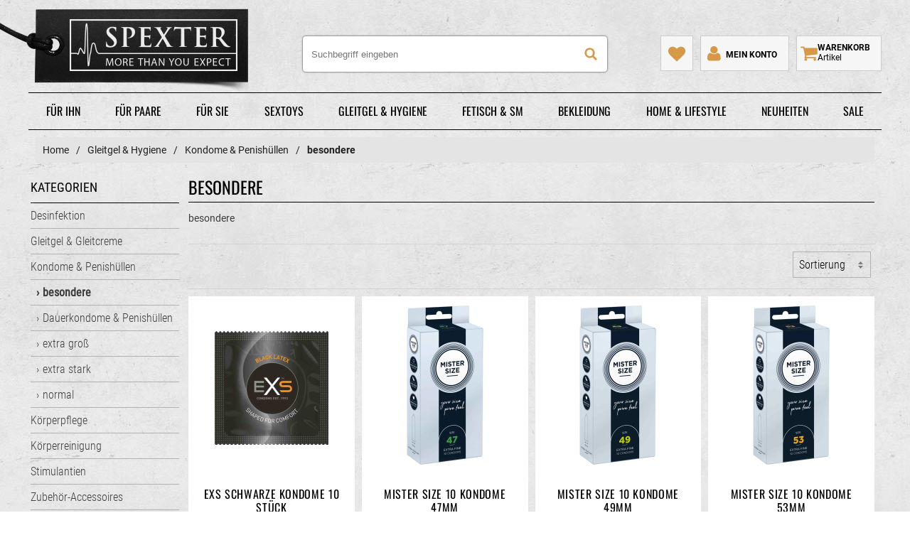

--- FILE ---
content_type: text/html; charset=UTF-8
request_url: https://www.spexter.com/gleitgel-hygiene/kondome-penishuellen/besondere/
body_size: 15662
content:
<!DOCTYPE html>
<html lang="de"  class="">
    <head>
                        <meta http-equiv="X-UA-Compatible" content="IE=edge"><meta http-equiv="Content-Type" content="text/html; charset=UTF-8"><title>besondere Kondome | Top Auswahl | jetzt günstig online kaufen | Spexter.com </title><meta name="description" content="Kondome &amp; Penishüllen - besondere."><meta name="keywords" content="gleitgel, hygiene, kondome, penishüllen, besondere"><meta property="og:site_name" content="https://www.spexter.com/"><meta property="og:title" content="besondere Kondome | Top Auswahl | jetzt günstig online kaufen | Spexter.com "><meta property="og:description" content="Kondome &amp; Penishüllen - besondere."><meta property="og:type" content="website"><meta property="og:image" content="https://www.spexter.com/out/vesselsp/img/basket.png"><meta property="og:url" content="https://www.spexter.com/"><link rel="canonical" href="https://www.spexter.com/gleitgel-hygiene/kondome-penishuellen/besondere/"><link rel="alternate" href="https://www.spexter.com/gleitgel-hygiene/kondome-penishuellen/besondere/" hreflang="de" /><meta name="oxidLangId" content="0" /><meta name="viewport" id="Viewport" content="width=device-width, initial-scale=1"><meta name="theme-color" content="#000000"><style>/* roboto-regular - latin-ext_latin */@font-face {font-family: 'Roboto';font-style: normal;font-weight: 400;font-display: swap;src: url('https://www.spexter.com/out/vesselsp/src/fonts/roboto-v29-latin-ext_latin-regular.eot'); /* IE9 Compat Modes */src: local(''),url('https://www.spexter.com/out/vesselsp/src/fonts/roboto-v29-latin-ext_latin-regular.eot?#iefix') format('embedded-opentype'), /* IE6-IE8 */url('https://www.spexter.com/out/vesselsp/src/fonts/roboto-v29-latin-ext_latin-regular.woff2') format('woff2'), /* Super Modern Browsers */url('https://www.spexter.com/out/vesselsp/src/fonts/roboto-v29-latin-ext_latin-regular.woff') format('woff'), /* Modern Browsers */url('https://www.spexter.com/out/vesselsp/src/fonts/roboto-v29-latin-ext_latin-regular.ttf') format('truetype'), /* Safari, Android, iOS */url('https://www.spexter.com/out/vesselsp/src/fonts/roboto-v29-latin-ext_latin-regular.svg#Roboto') format('svg'); /* Legacy iOS */}/* roboto-700 - latin-ext_latin */@font-face {font-family: 'Roboto';font-style: normal;font-weight: 700;font-display: swap;src: url('https://www.spexter.com/out/vesselsp/src/fonts/roboto-v29-latin-ext_latin-700.eot'); /* IE9 Compat Modes */src: local(''),url('https://www.spexter.com/out/vesselsp/src/fonts/roboto-v29-latin-ext_latin-700.eot?#iefix') format('embedded-opentype'), /* IE6-IE8 */url('https://www.spexter.com/out/vesselsp/src/fonts/roboto-v29-latin-ext_latin-700.woff2') format('woff2'), /* Super Modern Browsers */url('https://www.spexter.com/out/vesselsp/src/fonts/roboto-v29-latin-ext_latin-700.woff') format('woff'), /* Modern Browsers */url('https://www.spexter.com/out/vesselsp/src/fonts/roboto-v29-latin-ext_latin-700.ttf') format('truetype'), /* Safari, Android, iOS */url('https://www.spexter.com/out/vesselsp/src/fonts/roboto-v29-latin-ext_latin-700.svg#Roboto') format('svg'); /* Legacy iOS */}/* roboto-900 - latin-ext_latin */@font-face {font-family: 'Roboto';font-style: normal;font-weight: 900;font-display: swap;src: url('https://www.spexter.com/out/vesselsp/src/fonts/roboto-v29-latin-ext_latin-900.eot'); /* IE9 Compat Modes */src: local(''),url('https://www.spexter.com/out/vesselsp/src/fonts/roboto-v29-latin-ext_latin-900.eot?#iefix') format('embedded-opentype'), /* IE6-IE8 */url('https://www.spexter.com/out/vesselsp/src/fonts/roboto-v29-latin-ext_latin-900.woff2') format('woff2'), /* Super Modern Browsers */url('https://www.spexter.com/out/vesselsp/src/fonts/roboto-v29-latin-ext_latin-900.woff') format('woff'), /* Modern Browsers */url('https://www.spexter.com/out/vesselsp/src/fonts/roboto-v29-latin-ext_latin-900.ttf') format('truetype'), /* Safari, Android, iOS */url('https://www.spexter.com/out/vesselsp/src/fonts/roboto-v29-latin-ext_latin-900.svg#Roboto') format('svg'); /* Legacy iOS */}/* oswald-regular - latin */@font-face {font-family: 'Oswald';font-style: normal;font-weight: 400;src: url('https://www.spexter.com/out/vesselsp/src/fonts/oswald-v48-latin-regular.eot'); /* IE9 Compat Modes */src: local(''),url('https://www.spexter.com/out/vesselsp/src/fonts/oswald-v48-latin-regular.eot?#iefix') format('embedded-opentype'), /* IE6-IE8 */url('https://www.spexter.com/out/vesselsp/src/fonts/oswald-v48-latin-regular.woff2') format('woff2'), /* Super Modern Browsers */url('https://www.spexter.com/out/vesselsp/src/fonts/oswald-v48-latin-regular.woff') format('woff'), /* Modern Browsers */url('https://www.spexter.com/out/vesselsp/src/fonts/oswald-v48-latin-regular.ttf') format('truetype'), /* Safari, Android, iOS */url('https://www.spexter.com/out/vesselsp/src/fonts/oswald-v48-latin-regular.svg#Oswald') format('svg'); /* Legacy iOS */}/* roboto-condensed-300 - latin-ext_latin */@font-face {font-family: 'Roboto Condensed';font-style: normal;font-weight: 300;src: url('https://www.spexter.com/out/vesselsp/src/fonts/roboto-condensed-v25-latin-ext_latin-300.eot'); /* IE9 Compat Modes */src: local(''),url('https://www.spexter.com/out/vesselsp/src/fonts/roboto-condensed-v25-latin-ext_latin-300.eot?#iefix') format('embedded-opentype'), /* IE6-IE8 */url('https://www.spexter.com/out/vesselsp/src/fonts/roboto-condensed-v25-latin-ext_latin-300.woff2') format('woff2'), /* Super Modern Browsers */url('https://www.spexter.com/out/vesselsp/src/fonts/roboto-condensed-v25-latin-ext_latin-300.woff') format('woff'), /* Modern Browsers */url('https://www.spexter.com/out/vesselsp/src/fonts/roboto-condensed-v25-latin-ext_latin-300.ttf') format('truetype'), /* Safari, Android, iOS */url('https://www.spexter.com/out/vesselsp/src/fonts/roboto-condensed-v25-latin-ext_latin-300.svg#RobotoCondensed') format('svg'); /* Legacy iOS */}/* roboto-condensed-regular - latin-ext_latin */@font-face {font-family: 'Roboto Condensed';font-style: normal;font-weight: 400;src: url('https://www.spexter.com/out/vesselsp/src/fonts/roboto-condensed-v25-latin-ext_latin-regular.eot'); /* IE9 Compat Modes */src: local(''),url('https://www.spexter.com/out/vesselsp/src/fonts/roboto-condensed-v25-latin-ext_latin-regular.eot?#iefix') format('embedded-opentype'), /* IE6-IE8 */url('https://www.spexter.com/out/vesselsp/src/fonts/roboto-condensed-v25-latin-ext_latin-regular.woff2') format('woff2'), /* Super Modern Browsers */url('https://www.spexter.com/out/vesselsp/src/fonts/roboto-condensed-v25-latin-ext_latin-regular.woff') format('woff'), /* Modern Browsers */url('https://www.spexter.com/out/vesselsp/src/fonts/roboto-condensed-v25-latin-ext_latin-regular.ttf') format('truetype'), /* Safari, Android, iOS */url('https://www.spexter.com/out/vesselsp/src/fonts/roboto-condensed-v25-latin-ext_latin-regular.svg#RobotoCondensed') format('svg'); /* Legacy iOS */}</style><link rel="shortcut icon" href="https://www.spexter.com/out/vesselsp/img/favicon.ico">





                <link rel="stylesheet" type="text/css" href="https://www.spexter.com/out/vesselsp/src/css/styles.min.css?v=l8fuc4ez" />

        	

    </head>
  <!-- OXID eShop Community Edition, Version 6, Shopping Cart System (c) OXID eSales AG 2003 - 2026 - https://www.oxid-esales.com -->
    <body class=" cl-alist alist de" data-aktiveseite="alist"  >

        

                                
    
        
<header id="header" class="normal"  role="banner">
	<div class="bigcontainer logocont">
		<div class="logoblock">
			<a id="logo" href="https://www.spexter.com/" title="spexter.com">
			spexter.com
			</a>
			<span class="logosub">	 </span>
		</div>
	</div>
	<div class="mobile-head bigcontainer clearfix ">
			
		<div class="mobile-nav" id="topburger">
		<svg class="menulines" viewBox="0 0 512 512" height="512" width="512" style="width: 1em; height: 1em;">
			<g>
				<path style="fill:#ffffff" d="M 60.240234 66.658203 C 41.169837 66.658203 25.816406 82.009681 25.816406 101.08008 L 25.816406 128.81055 C 25.816406 147.88094 41.169837 163.23438 60.240234 163.23438 L 451.32617 163.23438 C 470.39657 163.23438 485.74805 147.88094 485.74805 128.81055 L 485.74805 101.08008 C 485.74805 82.009681 470.39657 66.658203 451.32617 66.658203 L 60.240234 66.658203 z M 60.240234 216.6582 C 41.169837 216.6582 25.816406 232.00968 25.816406 251.08008 L 25.816406 278.81055 C 25.816406 297.88094 41.169837 313.23438 60.240234 313.23438 L 451.32617 313.23438 C 470.39657 313.23438 485.74805 297.88094 485.74805 278.81055 L 485.74805 251.08008 C 485.74805 232.00968 470.39657 216.6582 451.32617 216.6582 L 60.240234 216.6582 z M 60.240234 366.6582 C 41.169837 366.6582 25.816406 382.00968 25.816406 401.08008 L 25.816406 428.81055 C 25.816406 447.88094 41.169837 463.23438 60.240234 463.23438 L 451.32617 463.23438 C 470.39657 463.23438 485.74805 447.88094 485.74805 428.81055 L 485.74805 401.08008 C 485.74805 382.00968 470.39657 366.6582 451.32617 366.6582 L 60.240234 366.6582 z " />
			</g>
		</svg>
		<svg class="menux" viewBox="0 0 512 512" height="512" width="512" style="width: 1em; height: 1em;">    <path
       style="fill:#ffffff"
       d="M 78.861328 17.572266 C 70.062558 17.572265 61.263889 20.943143 54.521484 27.685547 L 34.914062 47.294922 C 21.42926 60.779724 21.4273 82.491753 34.912109 95.976562 L 194.89844 255.96289 L 34.914062 415.94922 C 21.429255 429.43403 21.427301 451.14605 34.912109 464.63086 L 54.521484 484.23828 C 68.006286 497.72308 89.718318 497.72309 103.20312 484.23828 L 263.1875 324.25391 L 423.17383 484.23828 C 436.65864 497.72309 458.37262 497.72308 471.85742 484.23828 L 491.46484 464.63086 C 504.94965 451.14605 504.94965 429.43403 491.46484 415.94922 L 331.47852 255.96289 L 491.46484 95.976562 C 504.94965 82.491753 504.94965 60.779724 491.46484 47.294922 L 471.85547 27.685547 C 458.37066 14.200738 436.66059 14.200738 423.17578 27.685547 L 263.18945 187.67383 L 103.20117 27.685547 C 96.458767 20.943142 87.660098 17.572266 78.861328 17.572266 z "
       id="path6" /></svg>

		</div>
							<div class="mobile-search">
		<svg viewBox="0 0 512 512" height="512" width="512" style="display: inline; width: 1em; height: 1em;">
			<g>
				<path style="fill:#ffffff" d="M 213.40935,7.8372736 A 203.64565,203.64565 0 0 0 9.7645282,211.48439 203.64565,203.64565 0 0 0 213.40935,415.1292 203.64565,203.64565 0 0 0 323.9099,382.30906 l 108.2013,108.20131 c 15.77978,15.77978 41.18692,15.77978 56.9667,0 15.77979,-15.77977 15.77979,-41.18692 0,-56.9667 L 381.55082,326.01659 A 203.64565,203.64565 0 0 0 417.05646,211.48439 203.64565,203.64565 0 0 0 213.40935,7.8372736 Z m 0,69.3748104 A 126.43934,134.27187 0 0 1 339.84913,211.48439 126.43934,134.27187 0 0 1 213.40935,345.75667 126.43934,134.27187 0 0 1 86.971839,211.48439 126.43934,134.27187 0 0 1 213.40935,77.212084 Z"
		     />
			</g>
		</svg>
	</div>
	<div class="mobile-merk">
		<a href="https://www.spexter.com/index.php?cl=account_noticelist" rel="nofollow" title="Mein Merkzettel" aria-label="Mein Merkzettel">
		<svg viewBox="0 0 512 512" height="512" width="512" style="display: inline; width: 1em; height: 1em;">
			<g>
			  <path style="fill:#ffffff" d="M 475.55349,72.137006 C 441.43875,39.313842 388.7327,30.113938 343.81339,41.431072 309.92716,51.718102 281.29332,74.302586 256.00049,98.401004 220.12721,63.676943 173.67124,30.903939 121.1015,37.28618 73.196113,38.917525 25.069943,67.686283 9.2525075,114.39013 -8.6591866,162.26616 0.8991289,217.67615 31.308633,258.38786 c 23.816869,34.5752 57.101965,60.69279 86.350447,90.38835 42.88837,41.13426 85.30944,82.79071 128.49118,123.59714 15.94595,10.00662 27.41055,-7.98697 37.94353,-17.20159 57.27329,-55.628 115.51163,-110.29461 172.15554,-166.54969 35.62071,-37.12758 62.8454,-87.98347 54.28866,-140.86444 -3.07811,-28.10102 -14.34133,-55.835489 -34.9845,-75.620624 z" />
	 		</g>
		</svg>
		</a>
	</div>
	<div class="mobile-user">
		<a href="https://www.spexter.com/index.php?cl=account" rel="nofollow" title="Mein Konto" aria-label="Mein Konto">
		<svg viewBox="0 0 512 512" height="512" width="512" style="display: inline; width: 1em; height: 1em; transform: translate(3px,3px);">
			<g>
			  <path style=" fill:#ffffff"         d="m 219.26562,0 c -58.50816,-1.9960078 -111.62951,51.122872 -109.63671,109.63086 -1.99508,58.50935 51.13052,111.62606 109.63671,109.63672 58.50869,1.9941 111.63124,-51.1278 109.63672,-109.63672 C 330.6442,50.81298 278.11613,-1.7395923 219.26562,0 Z M 117.05078,200.99219 c -33.623024,-1.4528 -64.446094,20.61093 -77.602169,50.93599 -18.184641,38.68347 -22.628641,82.7295 -20.448182,125.00085 2.432841,34.05467 33.620383,60.56725 67.077329,61.29034 87.392112,0.6638 174.816802,0.21214 262.219692,0.23245 33.34181,0.61704 66.46614,-23.53225 70.66616,-57.63343 3.53695,-42.2447 -1.3474,-86.28139 -18.21105,-125.4444 -12.40591,-30.26861 -41.31528,-54.27633 -74.98042,-54.29247 -21.92323,3.78556 -37.43081,24.57612 -59.35437,30.29664 -41.81739,17.75064 -91.26603,8.64687 -127.34971,-17.74981 -7.27955,-4.26534 -13.84227,-10.12735 -22.01728,-12.63616 z" />
	 		</g>
		</svg> <span>Mein Konto</span>
		</a>
	</div>
	
	<div id="search" class=" clearfix">
    <form class="search" action="https://www.spexter.com/index.php?" method="get" name="search">
        <div class="searchBox">
            
<input type="hidden" name="lang" value="0" />
            <input type="hidden" name="cl" value="search">
            
                <input class="textbox" tabindex="0" type="text" id="searchParam" name="searchparam" placeholder="Suchbegriff eingeben" aria-label="Suchbegriff eingeben" value="">
				<button class="act-butt" type="submit" aria-label="Suche">
		<svg viewBox="0 0 512 512" height="512" width="512" style="display: inline; width: 1em; height: 1em; position: relative; top: 0px;">
			<g>
				<path style="fill:#ffffff;" d="M 213.40935,7.8372736 A 203.64565,203.64565 0 0 0 9.7645282,211.48439 203.64565,203.64565 0 0 0 213.40935,415.1292 203.64565,203.64565 0 0 0 323.9099,382.30906 l 108.2013,108.20131 c 15.77978,15.77978 41.18692,15.77978 56.9667,0 15.77979,-15.77977 15.77979,-41.18692 0,-56.9667 L 381.55082,326.01659 A 203.64565,203.64565 0 0 0 417.05646,211.48439 203.64565,203.64565 0 0 0 213.40935,7.8372736 Z m 0,69.3748104 A 126.43934,134.27187 0 0 1 339.84913,211.48439 126.43934,134.27187 0 0 1 213.40935,345.75667 126.43934,134.27187 0 0 1 86.971839,211.48439 126.43934,134.27187 0 0 1 213.40935,77.212084 Z"
		     />
			</g>
		</svg>
				<span>Suche</span></button>

		   
		   
						        </div>
		      </form>
	</div>

                                    
                                                                                                                                                                    
																												<a href="https://www.spexter.com/index.php?cl=basket" title="Warenkorb zeigen" aria-label="Warenkorb zeigen" class="" id="cart" rel="nofollow">
										<svg viewBox="0 0 512 512" height="512" width="512" style="display: inline; width: 1em; height: 1em;">
											<g>
												<path style="fill:#ffffff" d="m 21.458923,76.542969 c -5.272697,0 -9.831587,1.929164 -13.6817631,5.77508 C 3.9259197,86.168225 2,90.731374 2,95.999811 c 0,5.268439 1.9259197,9.827429 5.7771599,13.677599 3.8533701,3.85124 8.4133251,5.77717 13.6817631,5.77717 l 62.009846,0 53.803701,250.19178 c -0.40248,0.80922 -2.47936,4.65584 -6.23051,11.55016 -3.74903,6.89433 -6.73773,12.92118 -8.96521,18.08846 -2.22854,5.17368 -3.34402,9.17429 -3.34402,12.00975 0,5.26844 1.92598,9.82936 5.77509,13.68593 3.8555,3.83952 8.41433,5.773 13.68384,5.77299 l 19.45476,0 272.38124,0 c -10.74621,0.002 -19.91928,3.80438 -27.51118,11.39628 -7.59387,7.60132 -11.40459,16.76977 -11.40459,27.51533 0,10.74557 3.81072,19.91314 11.40459,27.50702 7.59388,7.60133 16.76967,11.40459 27.51949,11.40459 10.73386,0 19.90899,-3.80326 27.50286,-11.40459 7.60133,-7.59388 11.4046,-16.76145 11.4046,-27.50702 0,-10.74556 -3.79901,-19.91401 -11.4046,-27.51533 -7.59387,-7.59388 -16.769,-11.39627 -27.50286,-11.39628 l 19.43605,0 c 5.26844,0 9.83058,-1.9324 13.67969,-5.77299 3.85444,-3.8555 5.77716,-8.41643 5.77716,-13.68593 0,-5.2695 -1.92272,-9.83163 -5.77716,-13.67968 -3.84804,-3.84804 -8.41018,-5.77924 -13.67969,-5.77924 l -279.67027,0 c 4.86595,-9.72979 7.29736,-16.20734 7.29736,-19.4506 0,-2.03263 -0.25325,-4.26352 -0.76114,-6.69011 -0.5079,-2.42659 -1.1147,-5.1155 -1.82383,-8.0585 -0.71019,-2.93022 -1.16399,-5.10958 -1.3663,-6.52997 l 317.38195,-37.08779 c 5.06081,-0.61224 9.21883,-2.78187 12.46103,-6.53622 3.24326,-3.74582 4.86005,-8.05152 4.86005,-12.91854 l 0,-155.65058 c -0.002,-5.26844 -1.92273,-9.82936 -5.77716,-13.68592 -3.85231,-3.85125 -8.40911,-5.77716 -13.67968,-5.77716 l -365.09863,0 c -0.20549,-1.4172 -0.66133,-3.99961 -1.37046,-7.74864 -0.70913,-3.75115 -1.26425,-6.73762 -1.66993,-8.96936 -0.4078,-2.222156 -1.1644,-4.91121 -2.28133,-8.052255 -1.11481,-3.143173 -2.43185,-5.62741 -3.95127,-7.447087 -1.51728,-1.829259 -3.54249,-3.39519 -6.07662,-4.716559 -2.532,-1.31285 -5.42253,-1.97355 -8.663657,-1.97355 l -77.82321,0 z M 157.64642,426.75365 c -10.74343,0 -19.91614,3.8024 -27.51534,11.39628 -7.59706,7.60132 -11.39835,16.76977 -11.39835,27.51533 0,10.74557 3.79703,19.91314 11.39835,27.50702 7.60346,7.60133 16.77084,11.40459 27.51534,11.40459 10.73812,0 19.90888,-3.80326 27.50702,-11.40459 7.60133,-7.59388 11.40459,-16.76145 11.40459,-27.50702 0,-10.74556 -3.80007,-19.91401 -11.40459,-27.51533 -7.5992,-7.59388 -16.7689,-11.39627 -27.50702,-11.39628 z"
													/>
											</g>
										</svg>
										
										<span id="countValue" class="cartCount">			
										<span class="carttext">Warenkorb</span>
										<span class="text">Artikel <span class="count"></span></span>
										<span class="count"></span>
										</span>
										</a>
																	

                                    
	


			
	</div>
	<div id="topcontrol" style="display: none">
		<div class="bigcontainer clearfix">
					<div id="claim">		
						
			</div>
			<div class="control">
		
			<a href="https://www.spexter.com/index.php?cl=account_noticelist" rel="nofollow" title="Mein Merkzettel">
				<span>Mein Merkzettel</span>
				<svg viewBox="0 0 512 512" height="512" width="512" style="display: inline; width: 1.5em; height: 1.5em; vertical-align: sub; transform: translate(0px,2px);">
					<g>
					<path style="fill:#ffffff" d="M 475.55349,72.137006 C 441.43875,39.313842 388.7327,30.113938 343.81339,41.431072 309.92716,51.718102 281.29332,74.302586 256.00049,98.401004 220.12721,63.676943 173.67124,30.903939 121.1015,37.28618 73.196113,38.917525 25.069943,67.686283 9.2525075,114.39013 -8.6591866,162.26616 0.8991289,217.67615 31.308633,258.38786 c 23.816869,34.5752 57.101965,60.69279 86.350447,90.38835 42.88837,41.13426 85.30944,82.79071 128.49118,123.59714 15.94595,10.00662 27.41055,-7.98697 37.94353,-17.20159 57.27329,-55.628 115.51163,-110.29461 172.15554,-166.54969 35.62071,-37.12758 62.8454,-87.98347 54.28866,-140.86444 -3.07811,-28.10102 -14.34133,-55.835489 -34.9845,-75.620624 z" />
					</g>
				</svg>
			</a>
			<a href="https://www.spexter.com/index.php?cl=account" rel="nofollow" title="Mein Konto">
				<span>Mein Konto</span>			
				<svg viewBox="0 0 512 512" height="512" width="512" style="display: inline; width: 1.5em; height: 1.5em; vertical-align: sub; transform: translate(0px,3px);">
					<g>
					<path style=" fill:#ffffff"         d="m 219.26562,0 c -58.50816,-1.9960078 -111.62951,51.122872 -109.63671,109.63086 -1.99508,58.50935 51.13052,111.62606 109.63671,109.63672 58.50869,1.9941 111.63124,-51.1278 109.63672,-109.63672 C 330.6442,50.81298 278.11613,-1.7395923 219.26562,0 Z M 117.05078,200.99219 c -33.623024,-1.4528 -64.446094,20.61093 -77.602169,50.93599 -18.184641,38.68347 -22.628641,82.7295 -20.448182,125.00085 2.432841,34.05467 33.620383,60.56725 67.077329,61.29034 87.392112,0.6638 174.816802,0.21214 262.219692,0.23245 33.34181,0.61704 66.46614,-23.53225 70.66616,-57.63343 3.53695,-42.2447 -1.3474,-86.28139 -18.21105,-125.4444 -12.40591,-30.26861 -41.31528,-54.27633 -74.98042,-54.29247 -21.92323,3.78556 -37.43081,24.57612 -59.35437,30.29664 -41.81739,17.75064 -91.26603,8.64687 -127.34971,-17.74981 -7.27955,-4.26534 -13.84227,-10.12735 -22.01728,-12.63616 z" />
					</g>
				</svg> 	
			</a>


						<span id="language" class="topitem">
	<span> Sprache:</span>
							<a class="cxModal  flagChooser" data-target="#languageModal" data-title="Sprache & Währung wählen"><img clasS="flag act" src="https://www.spexter.com/out/vesselsp/src/img/icons/de_flag.svg" width="50" height="68" loading="lazy" alt="Deutsch">
						<svg version="1.1" id="Ebene_1" xmlns="http://www.w3.org/2000/svg" xmlns:xlink="http://www.w3.org/1999/xlink" x="0px" y="0px"
	 viewBox="0 0 160 118"  xml:space="preserve" style="enable-background:new 0 0 160 118; height:1rem;" class="flagArrow">
	<path
   d="m 136.177,35.377 -10.2,-10.2 c -0.8,-0.8 -2.1,-0.8 -3,0 l -40,40 c -0.8,0.8 -2.1,0.8 -3,0 l -40,-40 c -0.8,-0.8 -2.1,-0.8 -3,0 v 0 l -10.2,10.2 c -0.8,0.8 -0.8,2.1 0,3 v 0 l 53.2,53.2 c 0.8,0.8 2.1,0.8 3,0 v 0 l 53.2,-53.2 c 0.8,-0.9 0.8,-2.2 0,-3 z"
   style="fill:#ffffff" />
</svg></a>
					
	</span>

	<div id="languageModal" style="display: none">
		        		 		         													
			<a class="btn btn-block  btn-quaternary text-left font-weight-bold" title="Deutsch" href="https://www.spexter.com/gleitgel-hygiene/kondome-penishuellen/besondere/" ><img class="mr-1" src="https://www.spexter.com/out/vesselsp/src/img/icons/de_flag.svg" width="50" height="68" loading="lazy" alt="Deutsch">Deutsch - &euro;</a> 
            </div>

					
			</div>
		</div>
	</div>
		


</header>


    
																								<div 
				 class="bigcontainer">
				<div id="toppart" class="clearfix">					
					<ul>
	<li><a href="/maennertoys/">Für Ihn</a>
	<div>
	<div class="cats cols">
	<div class="col-3">
	<ul>
		<li><a href="/sextoys/masturbatoren/">Masturbatoren</a></li>
		<li><a href="/sextoys/prostata-toys/">Prostata-Toys</a></li>
		<li><a href="/sextoys/dildos/">Dildos</a></li>
		<li><a href="/sextoys/analtoys/">Analtoys</a></li>
	</ul>
	</div>

	<div class="col-3">
	<ul>
		<li><a href="/sextoys/penisringe-cockringe/">Penisringe &amp; Cockringe</a></li>
		<li><a href="/sextoys/hodenringe-stretcher/">Hodenringe &amp; Stretcher</a></li>
		<li><a href="/sextoys/penishuellen-sleeves/">Penishüllen &amp; Sleeves</a></li>
		<li><a href="/sextoys/penispumpen/">Penispumpen</a></li>
	</ul>
	</div>

	<div class="col-3">
	<ul>
		<li><a href="/sextoys/peniskaefig-keuschheit/">Peniskäfig &amp; Keuschheit</a></li>
		<li><a href="/sextoys/plugs/">Plugs</a></li>
		<li><a href="/sextoys/vibratoren/">Vibratoren</a></li>
		<li><a href="/sextoys/elektrosex-reizstrom/">Elektrosex &amp; Reizstrom</a></li>
	</ul>
	</div>

	<div class="col-3">
	<ul>
		<li><a href="/sextoys/liebespuppen-sexpuppen/">Liebespuppen &amp; Sexpuppen</a></li>
		<li><a href="/sextoys/brustwarzentoys/">Brustwarzentoys</a></li>
		<li><a href="/sextoys/edelstahl-toys/">Edelstahl-Toys</a></li>
		<li><a href="/maennertoys/">Alle Anzeigen</a></li>
	</ul>
	</div>
	</div>
	</div>
	</li>
	<li><a href="/partnertoys/">Für Paare</a>
	<div>
	<div class="cats cols">
	<div class="col-3">
	<ul>
		<li><a href="/sextoys/brustwarzentoys/">Brustwarzentoys</a></li>
		<li><a href="/sextoys/dildos/">Dildos</a></li>
		<li><a href="/sextoys/elektrosex-reizstrom/">Elektrosex &amp; Reizstrom</a></li>
		<li><a href="/sextoys/analtoys/">Analtoys</a></li>
		<li><a href="/sextoys/peitschen-schlagendes/">Peitschen (Schlagendes)</a></li>
		<li><a href="/sextoys/penishuellen-sleeves/">Penishüllen &amp; Sleeves</a></li>
	</ul>
	</div>

	<div class="col-3">
	<ul>
		<li><a href="/sextoys/peniskaefig-keuschheit/">Peniskäfig - Keuschheit</a></li>
		<li><a href="/sextoys/penisringe-cockringe/">Penisringe - Cockringe</a></li>
		<li><a href="/sextoys/plugs/">Plugs</a></li>
		<li><a href="/sextoys/bondage-und-sets/">Bondage- &amp; Sets</a></li>
		<li><a href="/sextoys/dildos/doppeldildos/">Doppeldildos</a></li>
		<li><a href="/sextoys/edelstahl-toys/">Edelstahl-Toys</a></li>
	</ul>
	</div>

	<div class="col-3">
	<ul>
		<li><a href="/sextoys/fuer-die-sinne/">Für die Sinne</a></li>
		<li><a href="/sextoys/slings-liebesschaukeln/">Slings &amp; Liebesschaukeln</a></li>
		<li><a href="/sextoys/vibratoren/">Vibratoren</a></li>
		<li><a href="/sextoys/massagegeraete/">Massagegeräte</a></li>
		<li><a href="/fetisch-sm/rollenspiel/">Rollenspiel</a></li>
	</ul>
	</div>

	<div class="col-3">
	<ul>
		<li><a href="/sextoys/dildos/strap-on-dildos/">Strap-on-Dildos</a></li>
		<li><a href="/sextoys/dildos/dildos-mit-griff-handler/">Dildos mit Griff</a></li>
		<li><a href="/sextoys/handschellen-fussschellen/">Handschellen &amp; Fußschellen</a></li>
		<li><a href="/sextoys/plugs/plugs-zum-fisten-sonstiges/">Plugs zum Fisten</a></li>
		<li><a href="/sextoys/vibratoren/app-gesteuerte-vibratoren/">Vibratoren mit Fernbedienung</a></li>
		<li><a href="/partnertoys/">Alle Anzeigen</a></li>
	</ul>
	</div>
	</div>
	</div>
	</li>
	<li><a href="/frauentoys/">Für Sie</a>
	<div>
	<div class="cats cols">
	<div class="col-3">
	<ul>
		<li><a href="/sextoys/vibratoren/">Vibratoren</a></li>
		<li><a href="/sextoys/liebeskugeln/">Liebeskugeln</a></li>
		<li><a href="/sextoys/dildos/">Dildos</a></li>
	</ul>
	</div>

	<div class="col-3">
	<ul>
		<li><a href="/sextoys/analtoys/">Analtoys</a></li>
		<li><a href="/sextoys/plugs/">Plugs</a></li>
		<li><a href="/sextoys/edelstahl-toys/">Edelstahl-Toys</a></li>
	</ul>
	</div>

	<div class="col-3">
	<ul>
		<li><a href="/sextoys/klitoris-toys/">Klitoris-Toys</a></li>
		<li><a href="/sextoys/massagegeraete/">Massagegeräte</a></li>
	</ul>
	</div>

	<div class="col-3">
	<ul>
		<li><a href="/sextoys/elektrosex-reizstrom/">Elektrosex &amp; Reizstrom</a></li>
		<li><a href="/sextoys/brustwarzentoys/">Brustwarzentoys</a></li>
		<li><a href="/frauentoys/">Alle Anzeigen</a></li>
	</ul>
	</div>
	</div>
	</div>
	</li>
	<li><a href="/sextoys/">Sextoys</a>
	<div>
	<div class="cats cols">
	<div class="col-3">
	<ul>
		<li><a href="/sextoys/masturbatoren/">Masturbatoren</a></li>
		<li><a href="/sextoys/dildos/">Dildos</a></li>
		<li><a href="/sextoys/analtoys/">Analtoys</a></li>
		<li><a href="/sextoys/vibratoren/">Vibratoren</a></li>
		<li><a href="/sextoys/penisringe-cockringe/">Penisringe &amp; Cockringe</a></li>
		<li><a href="/sextoys/penispumpen/">Penispumpen</a></li>
		<li><a href="/sextoys/penishuellen-sleeves/">Penishüllen &amp; Sleeves</a></li>
	</ul>
	</div>

	<div class="col-3">
	<ul>
		<li><a href="/sextoys/peniskaefig-keuschheit/">Peniskäfig &amp; Keuschheit</a></li>
		<li><a href="/sextoys/prostata-toys/">Prostata Toys</a></li>
		<li><a href="/sextoys/liebespuppen-sexpuppen/">Liebespuppen &amp; Sexpuppen</a></li>
		<li><a href="/sextoys/plugs/">Plugs</a></li>
		<li><a href="/sextoys/hodenringe-stretcher/">Hodenringe &amp; Stretcher</a></li>
		<li><a href="/sextoys/brustwarzentoys/">Brustwarzentoys</a></li>
		<li><a href="/sextoys/edelstahl-toys/">Edelstahl-Toys</a></li>
	</ul>
	</div>

	<div class="col-3">
	<ul>
		<li><a href="/sextoys/elektrosex-reizstrom/">Elektrosex &amp; Reizstrom</a></li>
		<li><a href="/sextoys/liebeskugeln/">Liebeskugeln</a></li>
		<li><a href="/sextoys/peitschen-schlagendes/">Peitschen</a></li>
		<li><a href="/sextoys/handschellen-fussschellen/">Handschellen &amp; Fußschellen</a></li>
		<li><a href="/sextoys/slings-liebesschaukeln/">Slings &amp; Liebesschaukeln</a></li>
		<li><a href="/sextoys/massagegeraete/">Massagegeräte</a></li>
	</ul>
	</div>

	<div class="col-3">
	<ul>
		<li><a href="/sextoys/luxus-sextoys/">Luxus Sextoys</a></li>
		<li><a href="/sextoys/set-boxen/">Set &amp; Boxen</a></li>
		<li><a href="/sextoys/sextoy-zubehoer/">Sextoy Zubehör</a></li>
		<li><a href="/sextoys/klitoris-toys/">Klitoris Toys</a></li>
		<li><a href="/sextoys/bondage-und-sets/">Bondage &amp; Sets</a></li>
		<li><a href="/sextoys/fuer-die-sinne/">Für die Sinne</a></li>
		<li><a href="/sextoys/">Alle Anzeigen</a></li>
	</ul>
	</div>
	</div>
	</div>
	</li>
	<li><a href="/gleitgel-hygiene/">Gleitgel &amp; Hygiene</a>
	<div>
	<div class="cats cols">
	<div class="col-3">
	<ul>
		<li><a href="/gleitgel-hygiene/gleitgel-gleitcreme/">Gleitgel &amp; Gleitcreme</a></li>
		<li><a href="/gleitgel-hygiene/koerperreinigung/">Körperreinigung</a></li>
	</ul>
	</div>

	<div class="col-3">
	<ul>
		<li><a href="/gleitgel-hygiene/desinfektion/">Desinfektion</a></li>
		<li><a href="/gleitgel-hygiene/koerperpflege/">Körperpflege</a></li>
	</ul>
	</div>

	<div class="col-3">
	<ul>
		<li><a href="/gleitgel-hygiene/stimulantien/">Stimulantien</a></li>
		<li><a href="/gleitgel-hygiene/kondome/">Kondome</a></li>
	</ul>
	</div>

	<div class="col-3">
	<ul>
		<li><a href="/gleitgel-hygiene/zubehoer-accessoires/">Zubehör &amp; Accessoires</a></li>
		<li><a href="/gleitgel-hygiene/">Alle Anzeigen</a></li>
	</ul>
	</div>
	</div>
	</div>
	</li>
	<li><a href="/fetisch-sm/">Fetisch &amp; SM</a>
	<div>
	<div class="cats cols">
	<div class="col-3">
	<ul>
		<li><a href="/fetisch-sm/atemspiele-breathcontrol/">Atemspiele &amp; Breath Control</a></li>
		<li><a href="/fetisch-sm/bondage/">Bondage</a></li>
		<li><a href="/fetisch-sm/cbt/">CBT</a></li>
		<li><a href="/fetisch-sm/elektrosex-reizstrom/">Elektrosex &amp; Reizstrom</a></li>
	</ul>
	</div>

	<div class="col-3">
	<ul>
		<li><a href="/fetisch-sm/fist/">Fist</a></li>
		<li><a href="/fetisch-sm/keuschheitsguertel/">Keuschheitsgürtel</a></li>
		<li><a href="/fetisch-sm/kliniksex/">Kliniksex</a></li>
		<li><a href="/fetisch-sm/nipple-play/">Nipple Play</a></li>
	</ul>
	</div>

	<div class="col-3">
	<ul>
		<li><a href="/fetisch-sm/puppy-play/">Puppy Play</a></li>
		<li><a href="/fetisch-sm/rollenspiel/">Rollenspiel</a></li>
		<li><a href="/fetisch-sm/sex-moebel-zubehoer-sm-moebel-tt/">Sex-Möbel &amp; Zubehör</a></li>
	</ul>
	</div>

	<div class="col-3">
	<ul>
		<li><a href="/fetisch-sm/spanking/">Spanking</a></li>
		<li><a href="/fetisch-sm/watersports/">Watersports</a></li>
		<li><a href="/bekleidung/fetisch-kleidung/">Fetisch Kleidung</a></li>
		<li><a href="/fetisch-sm/">Alle Anzeigen</a></li>
	</ul>
	</div>
	</div>
	</div>
	</li>
	<li><a href="/bekleidung/">Bekleidung</a>
	<div>
	<div class="cats cols">
	<div class="col-3">
	<ul>
		<li><a href="/bekleidung/nach-top-marken/">Top-Marken</a></li>
		<li><a href="/bekleidung/fetisch-kleidung/">Fetisch Kleidung</a></li>
		<li><a href="/bekleidung/fetisch-kleidung/leder/">» Leder</a></li>
		<li><a href="/bekleidung/fetisch-kleidung/gummi/">» Gummi</a></li>
	</ul>
	</div>

	<div class="col-3">
	<ul>
		<li><a href="/bekleidung/fetisch-kleidung/neopren/">» Neopren</a></li>
		<li><a href="/bekleidung/fetisch-kleidung/lack/">» Lack</a></li>
		<li><a href="/bekleidung/fetisch-kleidung/sportswear/">» Sportswear</a></li>
		<li><a href="/bekleidung/harness/">Harness</a></li>
	</ul>
	</div>

	<div class="col-3">
	<ul>
		<li><a href="/bekleidung/kopfbedeckung/">Kopfbedeckung</a></li>
		<li><a href="/bekleidung/stiefel/">Stiefel</a></li>
		<li><a href="/bekleidung/swimwear/">Swimwear</a></li>
	</ul>
	</div>

	<div class="col-3">
	<ul>
		<li><a href="/bekleidung/uniform-army/">Uniform &amp; Army</a></li>
		<li><a href="/bekleidung/unterwaesche-underwear/">Unterwäsche &amp; Underwear</a></li>
		<li><a href="/bekleidung/zubehoer-accessoires/">Zubehör &amp; Accessoires</a></li>
		<li><a href="/bekleidung/">Alle Anzeigen</a></li>
	</ul>
	</div>
	</div>
	</div>
	</li>
	<li><a href="/home-lifestyle/">Home &amp; Lifestyle</a>
	<div>
	<div class="cats cols">
	<div class="col-3">
	<ul>
		<li><a href="/home-lifestyle/bettwaesche/">Bettwäsche</a></li>
		<li><a href="/home-lifestyle/buecher/">Bücher</a></li>
		<li><a href="/home-lifestyle/geschenkartikel/">Geschenkartikel</a></li>
		<li><a href="/home-lifestyle/hankys/">Hankys</a></li>
	</ul>
	</div>

	<div class="col-3">
	<ul>
		<li><a href="/home-lifestyle/haushaltsartikel/">Haushaltsartikel</a></li>
		<li><a href="/home-lifestyle/kalender/">Kalender</a></li>
		<li><a href="/home-lifestyle/karten/">Karten</a></li>
		<li><a href="/home-lifestyle/magazine/">Magazine</a></li>
	</ul>
	</div>

	<div class="col-3">
	<ul>
		<li><a href="/home-lifestyle/Pride-Artikel/">Pride-Artikel</a></li>
		<li><a href="/home-lifestyle/reinigung-pflege-reparatur/">Reinigung, Pflege &amp; Reparatur</a></li>
		<li><a href="/home-lifestyle/schmuck/">Schmuck</a></li>
		<li><a href="/home-lifestyle/teddybaeren/">Teddybären</a></li>
	</ul>
	</div>

	<div class="col-3">
	<ul>
		<li><a href="/home-lifestyle/dvd/">DVD</a></li>
		<li><a href="/home-lifestyle/kino/">Kino</a></li>
		<li><a href="/home-lifestyle/gutscheine/">Gutscheine</a></li>
		<li><a href="/home-lifestyle/infos-gratis/">Gratis</a></li>
	</ul>
	</div>
	</div>
	</div>
	</li>
	<li><a href="/neuheiten/neue-artikel/">Neuheiten</a></li>
	<li><a href="/sale/">Sale</a></li>
</ul>
			
				</div>
				</div>
				 
				
								<div  class="bigcontainer breadaction_cont">
					<div class="breadaction">
						<div id="breadCrumb" class="p-1 d-none d-lg-block" itemscope itemtype="http://schema.org/BreadcrumbList"><span itemprop="itemListElement" itemscope itemtype="http://schema.org/ListItem" ><a href="https://www.spexter.com/" title="spexter.com" itemprop="item"><span itemprop="name">Home</span></a><meta itemprop="position" content="1" /></span><span itemprop="itemListElement" itemscope itemtype="http://schema.org/ListItem" ><a href="https://www.spexter.com/gleitgel-hygiene/" title="Gleitgel &amp;amp; Hygiene"  itemprop="item"><span itemprop="name">Gleitgel &amp; Hygiene</span></a><meta itemprop="position" content="2" /></span><span itemprop="itemListElement" itemscope itemtype="http://schema.org/ListItem" ><a href="https://www.spexter.com/gleitgel-hygiene/kondome-penishuellen/" title="Kondome &amp;amp; Penishüllen"  itemprop="item"><span itemprop="name">Kondome &amp; Penishüllen</span></a><meta itemprop="position" content="3" /></span><span itemprop="itemListElement" itemscope itemtype="http://schema.org/ListItem" ><a href="https://www.spexter.com/gleitgel-hygiene/kondome-penishuellen/besondere/" title="besondere"  itemprop="item"><span itemprop="name">besondere</span></a><meta itemprop="position" content="4" /></span></div><div class="nosto_category" style="display:none">/Gleitgel &amp; Hygiene/Kondome &amp; Penishüllen/besondere</div>					</div>
				</div>
					<div id="background">	
			<div id="maincontainer" class="bigcontainer"> 
				

				<div id="morewrap">
									<nav id="actionbar" class="sidebar" role="navigation">
	
	<div id="productnavigation">
									   <div class="categoryBox">
    <ul class="tree">
                                                                        <li class="level level1 exp">
                    <a href="https://www.spexter.com/gleitgel-hygiene/">Kategorien</a>
                                            <ul>                                                                    <li class="level level2  end">
                    <a href="https://www.spexter.com/gleitgel-hygiene/desinfektion/">Desinfektion</a>
                                    </li>
                                                                <li class="level level2  end">
                    <a href="https://www.spexter.com/gleitgel-hygiene/gleitgel-gleitcreme/">Gleitgel &amp; Gleitcreme</a>
                                    </li>
                                                                <li class="level level2 exp">
                    <a href="https://www.spexter.com/gleitgel-hygiene/kondome-penishuellen/">Kondome &amp; Penishüllen</a>
                                            <ul>                                                                    <li class="level level3 current end">
                    <a href="https://www.spexter.com/gleitgel-hygiene/kondome-penishuellen/besondere/">besondere</a>
                                    </li>
                                                                <li class="level level3  end">
                    <a href="https://www.spexter.com/gleitgel-hygiene/kondome-penishuellen/dauerkondome-penishuellen/">Dauerkondome &amp; Penishüllen</a>
                                    </li>
                                                                <li class="level level3  end">
                    <a href="https://www.spexter.com/gleitgel-hygiene/kondome-penishuellen/extra-gross/">extra groß</a>
                                    </li>
                                                                <li class="level level3  end">
                    <a href="https://www.spexter.com/gleitgel-hygiene/kondome-penishuellen/extra-stark/">extra stark</a>
                                    </li>
                                                                <li class="level level3  end">
                    <a href="https://www.spexter.com/gleitgel-hygiene/kondome-penishuellen/normal/">normal</a>
                                    </li>
                        </ul>
                                    </li>
                                                                <li class="level level2  end">
                    <a href="https://www.spexter.com/gleitgel-hygiene/koerperpflege/">Körperpflege</a>
                                    </li>
                                                                <li class="level level2  end">
                    <a href="https://www.spexter.com/gleitgel-hygiene/koerperreinigung/">Körperreinigung</a>
                                    </li>
                                                                <li class="level level2  end">
                    <a href="https://www.spexter.com/gleitgel-hygiene/stimulantien/">Stimulantien</a>
                                    </li>
                                                                <li class="level level2  end">
                    <a href="https://www.spexter.com/gleitgel-hygiene/zubehoer-accessoires/">Zubehör-Accessoires</a>
                                    </li>
                        </ul>
                                    </li>
                            </ul>
    </div>

				
		<div id="mobile-tree">

			<div class="menupop" data-active="bc3cfb14d200d70fda70eeba64dd5149" data-activeparent="4f165f31c277e66855bb84b94c47210d">
				<div class="menutitle"><span>Kategorien</span></div>
				<ul class="list cats">
                            <li class="mobile-only"><a href="https://www.spexter.com/" title="spexter.com">Home</a></li>

                                                                             

                                    <li class="">
                                        <a href="https://www.spexter.com/oxid/">
                                                                                     </a>
                                                                               
                                    </li>
                                                                                                             

                                    <li class=" sub">
                                        <a href="https://www.spexter.com/maennertoys/">
                                            Männertoys                                         </a>
                                        <span class="subopener" data-id="6ce8c25bc15a7f711b14e737622ba62c"></span>                                       
                                    </li>
                                                                                                             

                                    <li class=" sub">
                                        <a href="https://www.spexter.com/partnertoys/">
                                            Partnertoys                                         </a>
                                        <span class="subopener" data-id="a3825ce8581b2b6ce78caac209dc6ff4"></span>                                       
                                    </li>
                                                                                                             

                                    <li class=" sub">
                                        <a href="https://www.spexter.com/frauentoys/">
                                            Frauentoys                                         </a>
                                        <span class="subopener" data-id="79d984b3abfab0f85b786332216feabf"></span>                                       
                                    </li>
                                                                                                             

                                    <li class=" sub">
                                        <a href="https://www.spexter.com/sextoys/">
                                            Sextoys                                         </a>
                                        <span class="subopener" data-id="3ecf9fd5ae18d3d9e575cccb2432a1a8"></span>                                       
                                    </li>
                                                                                                             

                                    <li class=" sub">
                                        <a href="https://www.spexter.com/gleitgel-hygiene/">
                                            Gleitgel &amp; Hygiene                                         </a>
                                        <span class="subopener" data-id="b2d6dd755c4683a24c22f9b876d11173"></span>                                       
                                    </li>
                                                                                                             

                                    <li class=" sub">
                                        <a href="https://www.spexter.com/fetisch-sm/">
                                            Fetisch &amp; SM                                         </a>
                                        <span class="subopener" data-id="dd53eaa6b3266fcd674e3ee569d9ec4e"></span>                                       
                                    </li>
                                                                                                             

                                    <li class=" sub">
                                        <a href="https://www.spexter.com/bekleidung/">
                                            Bekleidung                                         </a>
                                        <span class="subopener" data-id="dd06a8dcfdaa292eca7472d7af17ca4e"></span>                                       
                                    </li>
                                                                                                             

                                    <li class=" sub">
                                        <a href="https://www.spexter.com/home-lifestyle/">
                                            Home &amp; Lifestyle                                         </a>
                                        <span class="subopener" data-id="6606587110eca31c088c02c1365c9a1a"></span>                                       
                                    </li>
                                                                                                             

                                    <li class=" sub">
                                        <a href="https://www.spexter.com/neuheiten/">
                                            Neuheiten                                         </a>
                                        <span class="subopener" data-id="22f556bf6bcd2677dbdd1623e1f255a3"></span>                                       
                                    </li>
                                                                                                             

                                    <li class="">
                                        <a href="https://www.spexter.com/sale/">
                                            Sale                                         </a>
                                                                               
                                    </li>
                                                                                </ul>	


    	
				<div class="menutitle"><span>Informationen</span></div>
					<ul class="list services">
					<li><a href="https://www.spexter.com/Impressum/">Impressum</a></li>
                                                                                <li><a href="https://www.spexter.com/AGB/">AGB</a></li>
                                                                                <li><a href="https://www.spexter.com/Datenschutz/">Datenschutz</a></li>
                                                                                <li><a href="https://www.spexter.com/zahlung-und-lieferung/">Zahlung und Lieferung</a></li>
                                                                                <li><a href="https://www.spexter.com/Widerrufserklaerung/">Widerrufserklärung</a></li>
                                                                                <li><a href="https://www.spexter.com/Wie-bestellen/">Wie bestellen?</a></li>
                                                                        
                                
                                
					<li><a href="https://www.spexter.com/index.php?cl=account" rel="nofollow" title="Mein Konto">Mein Konto</a></li>
					</ul>

					

			</div>
		</div>
	</div>
		
</nav>					
				 
					
	<section id="inhalt" role="main">

						
                            <div id="kategorieliste">
		        <div class="">
        <h1 class="pageHead"><span>besondere</span></h1>
        
                    <div class="shortdescTop description" id="catDesc">besondere
            
                                                     </div>
            
                </div>
		
							                
		<div id="productList" class="p-1 p-sm-0">
		


<div class="refineParams locator lineBox clearfix top">
	
    <div class="locator-settings clearfix">
    	                                <div class="dropDown js-fnLink" id="sortItems">
		<div class="dropit"><button class="backbutton pseudoselect">Sortierung</button>
        <ul class="drop">
            				   				   				   				                   				<li class="asc oxvarminprice sorter">
                    <button data-href="/?listorderby=oxvarminprice&amp;listorder=asc&amp;cl=alist&amp;searchparam=&amp;cnid=bc3cfb14d200d70fda70eeba64dd5149&amp;nocache=true" ><span class="asc">Preis</span></button>
                </li>
                                <li class="desc oxvarminprice sorter">
                    <button data-href="/?listorderby=oxvarminprice&amp;listorder=desc&amp;cl=alist&amp;searchparam=&amp;cnid=bc3cfb14d200d70fda70eeba64dd5149&amp;nocache=true" ><span class="desc">Preis</span></button>
                </li>                
            				   				   				   				                                   <li class="desc oxtitle sorter">
                    <button data-href="/?listorderby=oxtitle&amp;listorder=desc&amp;cl=alist&amp;searchparam=&amp;cnid=bc3cfb14d200d70fda70eeba64dd5149&amp;nocache=true" ><span class="desc">Titel</span></button>
                </li>                
            				   				   				   				                                   <li class="desc oxartnum sorter">
                    <button data-href="/?listorderby=oxartnum&amp;listorder=desc&amp;cl=alist&amp;searchparam=&amp;cnid=bc3cfb14d200d70fda70eeba64dd5149&amp;nocache=true" ><span class="desc">Artikelnummer</span></button>
                </li>                
                    </ul>
		</div>
    </div>
    	    	 
	</div>
	   
</div>

                <ul class="gridView clearfix clearfix" ><li class="productData "><article class="article      ">
    <a id="" href="https://www.spexter.com/gleitgel-hygiene/kondome-penishuellen/besondere/EXS-schwarze-Kondome-10-Stueck.html" class="titleBlock title fn" title="EXS schwarze Kondome 10 Stück  - 10er-Packung mit schwarzen, einzeln verpackten Kondomen von EXS. Zylindrische Form, befeuchtet und mit Reservoir. Im Eichelbereich breiter für einen besseren anatomischen Sitz. Der perfekte Begleiter zum Cruisen..." data-id="bd17b3f29075bdec0dee86cec3df1c9a">


		<div class="productImageFrame">
		<img loading="lazy" width="180" height="224" src="https://www.spexter.com/out/pictures/generated/product/1/180_224_100/exs_kondom_schwarz_001.jpg" srcset="https://www.spexter.com/out/pictures/generated/product/1/180_224_100/exs_kondom_schwarz_001.jpg 1x, https://www.spexter.com/out/pictures/generated/product/1/360_650_100/exs_kondom_schwarz_001.jpg 2x" alt="EXS schwarze Kondome 10 Stück ">
                
        <img class="lazier" width="180" height="224" src="[data-uri]" style="display: none" data-mirror-src="https://www.spexter.com/out/pictures/generated/product/2/360_650_100/exs_kondom_schwarz_002.jpg" data-mirror-srcset="https://www.spexter.com/out/pictures/generated/product/2/360_650_100/exs_kondom_schwarz_002.jpg 1x, https://www.spexter.com/out/pictures/generated/product/2/360_650_100/exs_kondom_schwarz_002.jpg 2x" alt="EXS schwarze Kondome 10 Stück  2">
        		</div>
    	        <div class="productInfo">

        			
		
        	<div class="title">
				  				  EXS schwarze Kondome 10 Stück
			</div>	
            						<div class="artnum">EXS.200895</div>
			            <div class="price">
                                    
                                            
                    				
					<span class="newprice">
                                                                                                                                                                                                                                            4,99 €
                                                </span>
                                    
                    
      
                        </div>
        </div>
    </a>
</article>


        </li><li class="productData "><article class="article      ">
    <a id="" href="https://www.spexter.com/gleitgel-hygiene/kondome-penishuellen/besondere/mister-size-10-kondome-47mm.html" class="titleBlock title fn" title="MISTER SIZE 10 Kondome 47mm  - Für alle die ein engeres Kondom bevorzugen oder wollen, gibt es hier genau die richtige Größe. Mit 47mm Breite ein engeres Kondom. Damit der Gummi korrekt sitzt und dem sexuellen Vergnügen nichts im Wege steht. " data-id="c16dbd36f27f1eba4be4a2625d91bc06">


		<div class="productImageFrame">
		<img loading="lazy" width="180" height="224" src="https://www.spexter.com/out/pictures/generated/product/1/180_224_100/mister_size_10_kondome_47mm__001.jpg" srcset="https://www.spexter.com/out/pictures/generated/product/1/180_224_100/mister_size_10_kondome_47mm__001.jpg 1x, https://www.spexter.com/out/pictures/generated/product/1/360_650_100/mister_size_10_kondome_47mm__001.jpg 2x" alt="MISTER SIZE 10 Kondome 47mm ">
                
        <img class="lazier" width="180" height="224" src="[data-uri]" style="display: none" data-mirror-src="https://www.spexter.com/out/pictures/generated/product/2/360_650_100/mister_size_10_kondome_47mm_002.jpg" data-mirror-srcset="https://www.spexter.com/out/pictures/generated/product/2/360_650_100/mister_size_10_kondome_47mm_002.jpg 1x, https://www.spexter.com/out/pictures/generated/product/2/360_650_100/mister_size_10_kondome_47mm_002.jpg 2x" alt="MISTER SIZE 10 Kondome 47mm  2">
        		</div>
    	        <div class="productInfo">

        			
		
        	<div class="title">
				  				  MISTER SIZE 10 Kondome 47mm
			</div>	
            						<div class="artnum">830113.47</div>
			            <div class="price">
                                    
                                            
                    				
					<span class="newprice">
                                                                                                                                                                                                                                            11,99 €
                                                </span>
                                    
                    
      
                        </div>
        </div>
    </a>
</article>


        </li><li class="productData "><article class="article      ">
    <a id="" href="https://www.spexter.com/gleitgel-hygiene/kondome-penishuellen/besondere/mister-size-10-kondome-49mm.html" class="titleBlock title fn" title="MISTER SIZE 10 Kondome 49mm  - Fast nichts kann schlimmer sein als ein Gummi zur Verhütung der nicht richtig passt. Entweder die Dinger sind zu eng oder zu weit. Auf jeden Fall immer ein Grund auf ein richtig passendes Kondom zurückzugreifen. My Size Kondome machen es möglich." data-id="405e16c7fd5ac5a7a1d3b31df65596db">


		<div class="productImageFrame">
		<img loading="lazy" width="180" height="224" src="https://www.spexter.com/out/pictures/generated/product/1/180_224_100/mister_size_10_kondome_49mm__001.jpg" srcset="https://www.spexter.com/out/pictures/generated/product/1/180_224_100/mister_size_10_kondome_49mm__001.jpg 1x, https://www.spexter.com/out/pictures/generated/product/1/360_650_100/mister_size_10_kondome_49mm__001.jpg 2x" alt="MISTER SIZE 10 Kondome 49mm ">
                
        <img class="lazier" width="180" height="224" src="[data-uri]" style="display: none" data-mirror-src="https://www.spexter.com/out/pictures/generated/product/2/360_650_100/mister_size_10_kondome_49mm_002.jpg" data-mirror-srcset="https://www.spexter.com/out/pictures/generated/product/2/360_650_100/mister_size_10_kondome_49mm_002.jpg 1x, https://www.spexter.com/out/pictures/generated/product/2/360_650_100/mister_size_10_kondome_49mm_002.jpg 2x" alt="MISTER SIZE 10 Kondome 49mm  2">
        		</div>
    	        <div class="productInfo">

        			
		
        	<div class="title">
				  				  MISTER SIZE 10 Kondome 49mm
			</div>	
            						<div class="artnum">830120.49</div>
			            <div class="price">
                                    
                                            
                    				
					<span class="newprice">
                                                                                                                                                                                                                                            11,99 €
                                                </span>
                                    
                    
      
                        </div>
        </div>
    </a>
</article>


        </li><li class="productData "><article class="article      ">
    <a id="" href="https://www.spexter.com/gleitgel-hygiene/kondome-penishuellen/besondere/mister-size-10-kondome-53mm.html" class="titleBlock title fn" title="MISTER SIZE 10 Kondome 53mm  - Fast nichts kann schlimmer sein als ein Gummi zur Verhütung der nicht richtig passt. Entweder die Dinger sind zu eng oder zu weit. Auf jeden Fall immer ein Grund auf ein richtig passendes Kondom zurückzugreifen. My Size Kondome machen es möglich." data-id="a4a13c57d634cc2b8f7e25b5ed233a78">


		<div class="productImageFrame">
		<img loading="lazy" width="180" height="224" src="https://www.spexter.com/out/pictures/generated/product/1/180_224_100/mister_size_10_kondome_53mm__001.jpg" srcset="https://www.spexter.com/out/pictures/generated/product/1/180_224_100/mister_size_10_kondome_53mm__001.jpg 1x, https://www.spexter.com/out/pictures/generated/product/1/360_650_100/mister_size_10_kondome_53mm__001.jpg 2x" alt="MISTER SIZE 10 Kondome 53mm ">
                
        <img class="lazier" width="180" height="224" src="[data-uri]" style="display: none" data-mirror-src="https://www.spexter.com/out/pictures/generated/product/2/360_650_100/mister_size_10_kondome_53mm_002.jpg" data-mirror-srcset="https://www.spexter.com/out/pictures/generated/product/2/360_650_100/mister_size_10_kondome_53mm_002.jpg 1x, https://www.spexter.com/out/pictures/generated/product/2/360_650_100/mister_size_10_kondome_53mm_002.jpg 2x" alt="MISTER SIZE 10 Kondome 53mm  2">
        		</div>
    	        <div class="productInfo">

        			
		
        	<div class="title">
				  				  MISTER SIZE 10 Kondome 53mm
			</div>	
            						<div class="artnum">830120.53</div>
			            <div class="price">
                                    
                                            
                    				
					<span class="newprice">
                                                                                                                                                                                                                                            11,99 €
                                                </span>
                                    
                    
      
                        </div>
        </div>
    </a>
</article>


        </li><li class="productData "><article class="article      ">
    <a id="" href="https://www.spexter.com/gleitgel-hygiene/kondome-penishuellen/besondere/mister-size-10-kondome-57mm.html" class="titleBlock title fn" title="MISTER SIZE 10 Kondome 57mm  - Ein passendes Kondom ist das A und O für sicheren und geilen Sex. Ist das Kondom zu groß rutscht es ab, ist es zu klein macht es keinen Spaß. MY Size bietet daher Kondome in diversen Größen an: Hier die 57mm Größe." data-id="b0681938dcc2c0950d72fdbf1a1253c6">


		<div class="productImageFrame">
		<img loading="lazy" width="180" height="224" src="https://www.spexter.com/out/pictures/generated/product/1/180_224_100/mister_size_10_kondome_57mm__001.jpg" srcset="https://www.spexter.com/out/pictures/generated/product/1/180_224_100/mister_size_10_kondome_57mm__001.jpg 1x, https://www.spexter.com/out/pictures/generated/product/1/360_650_100/mister_size_10_kondome_57mm__001.jpg 2x" alt="MISTER SIZE 10 Kondome 57mm ">
                
        <img class="lazier" width="180" height="224" src="[data-uri]" style="display: none" data-mirror-src="https://www.spexter.com/out/pictures/generated/product/2/360_650_100/mister_size_10_kondome_57mm_002.jpg" data-mirror-srcset="https://www.spexter.com/out/pictures/generated/product/2/360_650_100/mister_size_10_kondome_57mm_002.jpg 1x, https://www.spexter.com/out/pictures/generated/product/2/360_650_100/mister_size_10_kondome_57mm_002.jpg 2x" alt="MISTER SIZE 10 Kondome 57mm  2">
        		</div>
    	        <div class="productInfo">

        			
		
        	<div class="title">
				  				  MISTER SIZE 10 Kondome 57mm
			</div>	
            						<div class="artnum">830144.57</div>
			            <div class="price">
                                    
                                            
                    				
					<span class="newprice">
                                                                                                                                                                                                                                            11,99 €
                                                </span>
                                    
                    
      
                        </div>
        </div>
    </a>
</article>


        </li><li class="productData "><article class="article      ">
    <a id="" href="https://www.spexter.com/gleitgel-hygiene/kondome-penishuellen/besondere/mister-size-10-kondome-60mm.html" class="titleBlock title fn" title="MISTER SIZE 10 Kondome 60mm  - Damit Kondome aus Naturkautschuk passen wie Deine Kleidung gibt es die My Size-Kondome in sieben verschiedenen Größen. Vorbei die Zeit, dass eine Kondomgröße immer passen soll. Wir tragen schließlich auch nicht alle die gleiche Größe an Bekleidung." data-id="18e3cbbac15ff0ee6db857b318543c02">


		<div class="productImageFrame">
		<img loading="lazy" width="180" height="224" src="https://www.spexter.com/out/pictures/generated/product/1/180_224_100/mister_size_10_kondome_60mm__001.jpg" srcset="https://www.spexter.com/out/pictures/generated/product/1/180_224_100/mister_size_10_kondome_60mm__001.jpg 1x, https://www.spexter.com/out/pictures/generated/product/1/360_650_100/mister_size_10_kondome_60mm__001.jpg 2x" alt="MISTER SIZE 10 Kondome 60mm ">
                
        <img class="lazier" width="180" height="224" src="[data-uri]" style="display: none" data-mirror-src="https://www.spexter.com/out/pictures/generated/product/2/360_650_100/mister_size_10_kondome_60mm_002.jpg" data-mirror-srcset="https://www.spexter.com/out/pictures/generated/product/2/360_650_100/mister_size_10_kondome_60mm_002.jpg 1x, https://www.spexter.com/out/pictures/generated/product/2/360_650_100/mister_size_10_kondome_60mm_002.jpg 2x" alt="MISTER SIZE 10 Kondome 60mm  2">
        		</div>
    	        <div class="productInfo">

        			
		
        	<div class="title">
				  				  MISTER SIZE 10 Kondome 60mm
			</div>	
            						<div class="artnum">830151.60</div>
			            <div class="price">
                                    
                                            
                    				
					<span class="newprice">
                                                                                                                                                                                                                                            11,99 €
                                                </span>
                                    
                    
      
                        </div>
        </div>
    </a>
</article>


        </li><li class="productData "><article class="article      ">
    <a id="" href="https://www.spexter.com/gleitgel-hygiene/kondome-penishuellen/besondere/mister-size-10-kondome-64mm.html" class="titleBlock title fn" title="MISTER SIZE 10 Kondome 64mm  - Kondome aus Naturkautschuklatex. Transparent in der Farbe, versehen mit Gleitcreme und einem Reservoir. Hier mit 64mm ein Durchmesser für den etwas besser gebauten Kerl, der ein genau passendes Kondom sein Eigen nennen will." data-id="8c48392c28b06242f4872dcbbef92cd6">


		<div class="productImageFrame">
		<img loading="lazy" width="180" height="224" src="https://www.spexter.com/out/pictures/generated/product/1/180_224_100/mister_size_10_kondome_64mm__001.jpg" srcset="https://www.spexter.com/out/pictures/generated/product/1/180_224_100/mister_size_10_kondome_64mm__001.jpg 1x, https://www.spexter.com/out/pictures/generated/product/1/360_650_100/mister_size_10_kondome_64mm__001.jpg 2x" alt="MISTER SIZE 10 Kondome 64mm ">
                
        <img class="lazier" width="180" height="224" src="[data-uri]" style="display: none" data-mirror-src="https://www.spexter.com/out/pictures/generated/product/2/360_650_100/mister_size_10_kondome_64mm_002.jpg" data-mirror-srcset="https://www.spexter.com/out/pictures/generated/product/2/360_650_100/mister_size_10_kondome_64mm_002.jpg 1x, https://www.spexter.com/out/pictures/generated/product/2/360_650_100/mister_size_10_kondome_64mm_002.jpg 2x" alt="MISTER SIZE 10 Kondome 64mm  2">
        		</div>
    	        <div class="productInfo">

        			
		
        	<div class="title">
				  				  MISTER SIZE 10 Kondome 64mm
			</div>	
            						<div class="artnum">830168.64</div>
			            <div class="price">
                                    
                                            
                    				
					<span class="newprice">
                                                                                                                                                                                                                                            11,99 €
                                                </span>
                                    
                    
      
                        </div>
        </div>
    </a>
</article>


        </li><li class="productData "><article class="article      ">
    <a id="" href="https://www.spexter.com/gleitgel-hygiene/kondome-penishuellen/besondere/mister-size-10-kondome-69mm.html" class="titleBlock title fn" title="MISTER SIZE 10 Kondome 69mm  - Kondome aus Latex müssen passen. Dabei ist der Umfang entscheidender als die Länge. Aus diesem Grund werden die Kondome von My Size in sieben unterschiedlichen Durchmessern angeboten. Damit ist für jeden Kerl, egal wie er gebaut ist, das richtige Kondom." data-id="5590a24893f5a36423e9c47cd27c91f7">


		<div class="productImageFrame">
		<img loading="lazy" width="180" height="224" src="https://www.spexter.com/out/pictures/generated/product/1/180_224_100/mister_size_10_kondome_69mm__001.jpg" srcset="https://www.spexter.com/out/pictures/generated/product/1/180_224_100/mister_size_10_kondome_69mm__001.jpg 1x, https://www.spexter.com/out/pictures/generated/product/1/360_650_100/mister_size_10_kondome_69mm__001.jpg 2x" alt="MISTER SIZE 10 Kondome 69mm ">
                
        <img class="lazier" width="180" height="224" src="[data-uri]" style="display: none" data-mirror-src="https://www.spexter.com/out/pictures/generated/product/2/360_650_100/mister_size_10_kondome_69mm_002.jpg" data-mirror-srcset="https://www.spexter.com/out/pictures/generated/product/2/360_650_100/mister_size_10_kondome_69mm_002.jpg 1x, https://www.spexter.com/out/pictures/generated/product/2/360_650_100/mister_size_10_kondome_69mm_002.jpg 2x" alt="MISTER SIZE 10 Kondome 69mm  2">
        		</div>
    	        <div class="productInfo">

        			
		
        	<div class="title">
				  				  MISTER SIZE 10 Kondome 69mm
			</div>	
            						<div class="artnum">820176.69</div>
			            <div class="price">
                                    
                                            
                    				
					<span class="newprice">
                                                                                                                                                                                                                                            11,99 €
                                                </span>
                                    
                    
      
                        </div>
        </div>
    </a>
</article>


        </li><li class="productData "><article class="article      ">
    <a id="" href="https://www.spexter.com/gleitgel-hygiene/kondome-penishuellen/besondere/MISTER-SIZE-36-Kondome-57mm.html" class="titleBlock title fn" title="MISTER SIZE 36 Kondome 57mm  - Ein passendes Kondom ist das A und O für sicheren und geilen Sex. Ist das Kondom zu groß rutscht es ab, ist es zu klein macht es keinen Spaß. MY Size bietet daher Kondome in diversen Größen an: Hier die 57mm Größe." data-id="86b033a9594c98cd7e5ba826f0bef10a">


		<div class="productImageFrame">
		<img loading="lazy" width="180" height="224" src="https://www.spexter.com/out/pictures/generated/product/1/180_224_100/mister_size_36_kondome_57mm_001.jpg" srcset="https://www.spexter.com/out/pictures/generated/product/1/180_224_100/mister_size_36_kondome_57mm_001.jpg 1x, https://www.spexter.com/out/pictures/generated/product/1/360_650_100/mister_size_36_kondome_57mm_001.jpg 2x" alt="MISTER SIZE 36 Kondome 57mm ">
                
        <img class="lazier" width="180" height="224" src="[data-uri]" style="display: none" data-mirror-src="https://www.spexter.com/out/pictures/generated/product/2/360_650_100/mister_size_36_kondome_57mm_002.jpg" data-mirror-srcset="https://www.spexter.com/out/pictures/generated/product/2/360_650_100/mister_size_36_kondome_57mm_002.jpg 1x, https://www.spexter.com/out/pictures/generated/product/2/360_650_100/mister_size_36_kondome_57mm_002.jpg 2x" alt="MISTER SIZE 36 Kondome 57mm  2">
        		</div>
    	        <div class="productInfo">

        			
		
        	<div class="title">
				  				  MISTER SIZE 36 Kondome 57mm
			</div>	
            						<div class="artnum">843649.57</div>
			            <div class="price">
                                    
                                            
                    				
					<span class="newprice">
                                                                                                                                                                                                                                            29,99 €
                                                </span>
                                    
                    
      
                        </div>
        </div>
    </a>
</article>


        </li><li class="productData "><article class="article      ">
    <a id="" href="https://www.spexter.com/gleitgel-hygiene/kondome-penishuellen/besondere/mister-size-36-kondome-60mm.html" class="titleBlock title fn" title="MISTER SIZE 36 Kondome 60mm  - Die 36er Großpackung an Kondomen die passen wie Deine zweite Haut. My Size-Kondome gibt es in sieben unterschiedlichen Größen. Damit sind die Zeiten vorbei, dass eine Größe an Kondomen immer passen soll. " data-id="a826431a2d6c079032c5a413d36f06e0">


		<div class="productImageFrame">
		<img loading="lazy" width="180" height="224" src="https://www.spexter.com/out/pictures/generated/product/1/180_224_100/mister_size_36_kondome_60mm_001.jpg" srcset="https://www.spexter.com/out/pictures/generated/product/1/180_224_100/mister_size_36_kondome_60mm_001.jpg 1x, https://www.spexter.com/out/pictures/generated/product/1/360_650_100/mister_size_36_kondome_60mm_001.jpg 2x" alt="MISTER SIZE 36 Kondome 60mm ">
                
        <img class="lazier" width="180" height="224" src="[data-uri]" style="display: none" data-mirror-src="https://www.spexter.com/out/pictures/generated/product/2/360_650_100/mister_size_36_kondome_60mm_002.jpg" data-mirror-srcset="https://www.spexter.com/out/pictures/generated/product/2/360_650_100/mister_size_36_kondome_60mm_002.jpg 1x, https://www.spexter.com/out/pictures/generated/product/2/360_650_100/mister_size_36_kondome_60mm_002.jpg 2x" alt="MISTER SIZE 36 Kondome 60mm  2">
        		</div>
    	        <div class="productInfo">

        			
		
        	<div class="title">
				  				  MISTER SIZE 36 Kondome 60mm
			</div>	
            						<div class="artnum">843632.60</div>
			            <div class="price">
                                    
                                            
                    				
					<span class="newprice">
                                                                                                                                                                                                                                            29,99 €
                                                </span>
                                    
                    
      
                        </div>
        </div>
    </a>
</article>


        </li><li class="productData "><article class="article      ">
    <a id="" href="https://www.spexter.com/gleitgel-hygiene/kondome-penishuellen/besondere/mister-size-36-kondome-64mm.html" class="titleBlock title fn" title="MISTER SIZE 36 Kondome 64mm  - Präservative aus Latex in einer großen Packung mit 36 Stück. Transparente Farbe, mit Gleitcreme versehen und Reservoir. Mit einem Durchmesser von 64mm für den etwas größer gebauten Mann, der ein &quot;perfekt&quot; passendes Kondom will, das besser passt." data-id="99cbcf55d5d30706558bba87e05868a6">


		<div class="productImageFrame">
		<img loading="lazy" width="180" height="224" src="https://www.spexter.com/out/pictures/generated/product/1/180_224_100/mister_size_36_kondome_64mm_001.jpg" srcset="https://www.spexter.com/out/pictures/generated/product/1/180_224_100/mister_size_36_kondome_64mm_001.jpg 1x, https://www.spexter.com/out/pictures/generated/product/1/360_650_100/mister_size_36_kondome_64mm_001.jpg 2x" alt="MISTER SIZE 36 Kondome 64mm ">
                
        <img class="lazier" width="180" height="224" src="[data-uri]" style="display: none" data-mirror-src="https://www.spexter.com/out/pictures/generated/product/2/360_650_100/mister_size_36_kondome_64mm_002.jpg" data-mirror-srcset="https://www.spexter.com/out/pictures/generated/product/2/360_650_100/mister_size_36_kondome_64mm_002.jpg 1x, https://www.spexter.com/out/pictures/generated/product/2/360_650_100/mister_size_36_kondome_64mm_002.jpg 2x" alt="MISTER SIZE 36 Kondome 64mm  2">
        		</div>
    	        <div class="productInfo">

        			
		
        	<div class="title">
				  				  MISTER SIZE 36 Kondome 64mm
			</div>	
            						<div class="artnum">843625.64</div>
			            <div class="price">
                                    
                                            
                    				
					<span class="newprice">
                                                                                                                                                                                                                                            29,99 €
                                                </span>
                                    
                    
      
                        </div>
        </div>
    </a>
</article>


        </li><li class="productData "><article class="article      ">
    <a id="" href="https://www.spexter.com/gleitgel-hygiene/kondome-penishuellen/besondere/mister-size-36-kondome-69mm.html" class="titleBlock title fn" title="MISTER SIZE 36 Kondome 69mm  - Latexkondome müssen passen um Kondompannen zu vermeiden. Dabei ist der Umfang entscheidender als die Länge. My Size produziert daher Präservative in sieben diversen Durchmessern - damit jeder Kerl zufrieden ist." data-id="a130cf2be477fd1b3f267b40e39be005">


		<div class="productImageFrame">
		<img loading="lazy" width="180" height="224" src="https://www.spexter.com/out/pictures/generated/product/1/180_224_100/mister_size_36_kondome_69mm_001.jpg" srcset="https://www.spexter.com/out/pictures/generated/product/1/180_224_100/mister_size_36_kondome_69mm_001.jpg 1x, https://www.spexter.com/out/pictures/generated/product/1/360_650_100/mister_size_36_kondome_69mm_001.jpg 2x" alt="MISTER SIZE 36 Kondome 69mm ">
                
        <img class="lazier" width="180" height="224" src="[data-uri]" style="display: none" data-mirror-src="https://www.spexter.com/out/pictures/generated/product/2/360_650_100/mister_size_36_kondome_69mm_002.jpg" data-mirror-srcset="https://www.spexter.com/out/pictures/generated/product/2/360_650_100/mister_size_36_kondome_69mm_002.jpg 1x, https://www.spexter.com/out/pictures/generated/product/2/360_650_100/mister_size_36_kondome_69mm_002.jpg 2x" alt="MISTER SIZE 36 Kondome 69mm  2">
        		</div>
    	        <div class="productInfo">

        			
		
        	<div class="title">
				  				  MISTER SIZE 36 Kondome 69mm
			</div>	
            						<div class="artnum">843618.69</div>
			            <div class="price">
                                    
                                            
                    				
					<span class="newprice">
                                                                                                                                                                                                                                            29,99 €
                                                </span>
                                    
                    
      
                        </div>
        </div>
    </a>
</article>


        </li><li class="productData "><article class="article      ">
    <a id="" href="https://www.spexter.com/gleitgel-hygiene/kondome-penishuellen/besondere/SPEXTER-Gutschein-LEATHERMEN.html" class="titleBlock title fn" title="SPEXTER Gutschein LEATHERMEN  - Geschenkgutscheine sind immereine gute Idee, wenn Dir nichts konkretes einfällt was Du verschenken willst oder Deinem Freund die freie Auswahl lassen willst. Mit dem Gutscheine einfach im Store oder Online Wünsche erfüllen. So leicht kann es sein!" data-id="a4a254717256fee2b22b92a4ec766414">


		<div class="productImageFrame">
		<img loading="lazy" width="180" height="224" src="https://www.spexter.com/out/pictures/generated/product/1/180_224_100/spexter_gutschein_leathermen_0001.jpg" srcset="https://www.spexter.com/out/pictures/generated/product/1/180_224_100/spexter_gutschein_leathermen_0001.jpg 1x, https://www.spexter.com/out/pictures/generated/product/1/360_650_100/spexter_gutschein_leathermen_0001.jpg 2x" alt="SPEXTER Gutschein LEATHERMEN ">
        		</div>
    	        <div class="productInfo">

        			
		
        	<div class="title">
				  				  SPEXTER Gutschein LEATHERMEN
			</div>	
            						<div class="artnum">SPX.GUTSCHEIN.LTHR</div>
			            <div class="price">
                                    
                                            
                    				
					<span class="newprice">
                                                                        ab
                                                                                                                                                                                                                    25,00 €
                                                </span>
                                    
                    
      
                        </div>
        </div>
    </a>
</article>


        </li><li class="productData "><article class="article      ">
    <a id="" href="https://www.spexter.com/gleitgel-hygiene/kondome-penishuellen/besondere/SPEXTER-Gutschein-PRIDE.html" class="titleBlock title fn" title="SPEXTER Gutschein PRIDE  - Nichts ist einfacher und schneller erledigt als einen Geschenkgutschein zu einem Fest zu besorgen. Denn damit entfällt die Quahl der Wahl nach dem richtigen Geschenk ohne eventuellem Umtausch und einer damit verbundenen Enttäuschung. Der Pride-Gutschein!" data-id="d26738fb847b2501f3e67911fc41c52e">


		<div class="productImageFrame">
		<img loading="lazy" width="180" height="224" src="https://www.spexter.com/out/pictures/generated/product/1/180_224_100/spexter_gutschein_pride_0001.jpg" srcset="https://www.spexter.com/out/pictures/generated/product/1/180_224_100/spexter_gutschein_pride_0001.jpg 1x, https://www.spexter.com/out/pictures/generated/product/1/360_650_100/spexter_gutschein_pride_0001.jpg 2x" alt="SPEXTER Gutschein PRIDE ">
        		</div>
    	        <div class="productInfo">

        			
		
        	<div class="title">
				  				  SPEXTER Gutschein PRIDE
			</div>	
            						<div class="artnum">SPX.GUTSCHEIN.PRIDE</div>
			            <div class="price">
                                    
                                            
                    				
					<span class="newprice">
                                                                        ab
                                                                                                                                                                                                                    25,00 €
                                                </span>
                                    
                    
      
                        </div>
        </div>
    </a>
</article>


        </li><li class="productData "><article class="article      ">
    <a id="" href="https://www.spexter.com/gleitgel-hygiene/kondome-penishuellen/besondere/SPEXTER-Gutschein-RUBBERMEN.html" class="titleBlock title fn" title="SPEXTER Gutschein RUBBERMEN  - Gutscheine als Geschenk sind eine gute Wahl. Insbesondere bei Spexter, denn nicht immer sind die Vorlieben des Beschenkten bekannt und man will auch nichts falsch machen. Also Voucher verschenken, dem Glücklichen die Wahl selbst überlassen = 100%-Treffer." data-id="af8dfb6bb80fdd6ed64797fbbfec15aa">


		<div class="productImageFrame">
		<img loading="lazy" width="180" height="224" src="https://www.spexter.com/out/pictures/generated/product/1/180_224_100/spexter_gutschein_rubbermen_0001.jpg" srcset="https://www.spexter.com/out/pictures/generated/product/1/180_224_100/spexter_gutschein_rubbermen_0001.jpg 1x, https://www.spexter.com/out/pictures/generated/product/1/360_650_100/spexter_gutschein_rubbermen_0001.jpg 2x" alt="SPEXTER Gutschein RUBBERMEN ">
        		</div>
    	        <div class="productInfo">

        			
		
        	<div class="title">
				  				  SPEXTER Gutschein RUBBERMEN
			</div>	
            						<div class="artnum">SPX.GUTSCHEIN.RBBR</div>
			            <div class="price">
                                    
                                            
                    				
					<span class="newprice">
                                                                        ab
                                                                                                                                                                                                                    25,00 €
                                                </span>
                                    
                    
      
                        </div>
        </div>
    </a>
</article>


        </li><li class="productData last"><article class="article      ">
    <a id="" href="https://www.spexter.com/gleitgel-hygiene/kondome-penishuellen/besondere/SPEXTER-Gutschein-SPORT.html" class="titleBlock title fn" title="SPEXTER Gutschein SPORT  - Mit einem Geschenkgutschein von Spexter kannst Du eigentlich nichts falsch machen. Dir fällt die Auswahl eine Geschenks leicht und der Beschenkte kann sich genau das aussuchen was ihm gefällt. Was will man mehr um das richtige zu schenken?" data-id="e409b43eb40d8921cb004df346e69db8">


		<div class="productImageFrame">
		<img loading="lazy" width="180" height="224" src="https://www.spexter.com/out/pictures/generated/product/1/180_224_100/spexter_gutschein_sport_0001.jpg" srcset="https://www.spexter.com/out/pictures/generated/product/1/180_224_100/spexter_gutschein_sport_0001.jpg 1x, https://www.spexter.com/out/pictures/generated/product/1/360_650_100/spexter_gutschein_sport_0001.jpg 2x" alt="SPEXTER Gutschein SPORT ">
        		</div>
    	        <div class="productInfo">

        			
		
        	<div class="title">
				  				  SPEXTER Gutschein SPORT
			</div>	
            						<div class="artnum">SPX.GUTSCHEIN.SPORT</div>
			            <div class="price">
                                    
                                            
                    				
					<span class="newprice">
                                                                        ab
                                                                                                                                                                                                                    25,00 €
                                                </span>
                                    
                    
      
                        </div>
        </div>
    </a>
</article>


        </li></ul>        


<div class="refineParams locator lineBox clearfix bottomParams">
	
    <div class="locator-settings clearfix">
    		    	 	</div>
	   
</div>

		</div>
    				    </div>
    

            
			</section> 				</div>
				

						<div id="helpbar" class="clearfix" role="complementary">
						
		
					<a href="#" id="toTop" title="Nach oben">
					<div class="to_top_element">&raquo;</div>				
					</a>
						
						</div>
			</div>
		</div>

    

<footer id="footer" role="contentinfo">	
<div id="bigfoot" class="bigfoot">
<div class="container">
<div class="cols">
<div class="col-3 expand">
<div class="title">RECHT</div>

<div class="boxcontent">
<ul>
	<li><a href="/impressum/">Impressum</a></li>
	<li><a href="/agb/">AGB</a></li>
	<li><a href="/widerrufserklaerung/">Widerrufserklärung</a></li>
	<li><a href="/datenschutz/">Datenschutz</a></li>
	<li><a href="/disclaimer/">Disclaimer</a></li>
</ul>
</div>
</div>

<div class="col-3 expand">
<div class="title">SERVICE</div>

<div class="boxcontent">
<ul>
	<li><a href="/piktogramme">Piktogramme</a></li>
	<li><a href="/batterieverordnung">Batterieverordnung</a></li>
	<li><a href="/erklaerung-zur-barrierefreiheit/">Erklärung zur Barrierefreiheit</a></li>
</ul>
</div>

<div class="boxcontent">
<ul>
	<li>Service: +49(0)89 / 260 24 864</li>
	<li>Sichere Zahlung durch SSL-Verschlüsselung<br />
	<img alt="" height="55" src="/out/media/image/ssl_icon.png" style=" margin-top: 5px; margin-bottom: 5px;" width="55" /></li>
</ul>
</div>
</div>

<div class="col-3 expand">
<div class="title">Easy Shopping</div>

<div class="boxcontent">
<ul>
	<li><a href="/versand-zahlungsarten/">Versand &amp; Zahlungsarten</a></li>
	<li><a href="/versandkosten/">Versandkosten</a></li>
	<li><a href="/mein-konto/">Mein Konto</a></li>
	<li><a href="/bestellhistorie/">Meine Bestellungen</a></li>
	<li><a href="/faq">FAQ</a></li>
</ul>
</div>
</div>

<div class="col-3 expand">
<div class="title">Newsletter</div>

<div class="boxcontent">
        
<form action="" method="get">
   
<div class="">
	<div class="newsletter-inputs ">
		<input id="" placeholder="E-Mail"  aria-label="E-Mail" required type="email" class="" name="email" size=40 maxlength=40 value="">
		<button id="" type="submit" aria-label="Anmelden">		
		<svg viewBox="0 0 512 512" height="512" width="512" style="display: inline; width: 1em; height: 1em; position: relative; top: 0px;">
			<g>  <path
     d="M 450.86133 57.861328 C 448.7005 57.886701 446.52245 58.084817 444.3418 58.470703 C 314.20892 58.819354 184.02764 57.729109 53.925781 59.029297 C 19.377515 65.292288 10.113292 113.18421 29.679688 138.59766 C 39.042776 153.43665 50.944092 166.81407 65.285156 177.00391 C 122.25607 216.85926 177.66392 259.12036 235.49609 297.63086 C 257.42244 309.69745 281.88327 299.25655 299.31641 284.46875 C 350.2826 248.83191 400.45021 212.04191 451.18555 176.09766 C 476.1075 157.17604 499.77648 127.54518 494.78906 94.400391 C 490.99736 73.619986 471.74933 57.616059 450.86133 57.861328 z M 495.39062 182.46484 C 487.56986 191.44751 478.57496 199.38231 468.83594 206.22656 C 413.50813 244.0363 359.78071 284.16739 305.04102 322.76758 C 280.47146 338.16439 247.62298 344.50996 221.66797 328.57812 C 185.45022 310.23841 156.08377 281.42829 122.19727 259.43164 C 91.001643 237.1063 58.654463 216.32057 28.869141 192.08008 C 11.739449 171.07162 22.631337 217.82671 19.648438 227.54688 C 20.008525 287.8016 18.700767 348.15156 20.392578 408.3457 C 25.163428 436.63043 56.238265 447.28329 81.482422 443.02344 C 206.72604 442.92534 331.96966 443.28678 457.21289 442.83398 C 484.10738 440.95274 499.63477 411.63868 495.39062 386.95703 L 495.39062 182.46484 z "
     id="path4148" style="fill: white"/>
			</g>
		</svg></button>
	</div>
</div>
</form><br />
Mit einem Klick auf "Anmelden" akzeptierst du unsere <u><a href="/agb" target="_blank" title="Öffne die Allgemeinen Geschäftsbedingungen">Allgemeinen Geschäftsbedingungen</a></u> und die <u><a href="/datenschutz" target="_blank" title="Öffne die Datenschutzerklärung">Datenschutzerklärung</a></u>.</div>
</div>
</div></div>
</div><hr class="bigcontainer clearfix row mb-2">
<div id="legal" class="bigcontainer clearfix row">
<div class="col-12 col-md-4"><small>&copy; spexter.com</small></div>
<div class="col-12 col-md-4"><ul class="menu-hor">
			<li>																	   <a href="https://www.spexter.com/AGB/#versandkosten" rel="nofollow" class="deliverlink">* Alle Preise inkl. MwSt., zzgl. Versandkosten.</a>
												</li>
		</ul>

</div>
<div class="col-12 col-md-4">
	<ul class="menu-hor">
	  <li><a href="https://www.spexter.com/AGB/" rel="follow noindex">AGB</a></li>
			<li><a href="https://www.spexter.com/Datenschutz/" rel="follow noindex">Datenschutz</a></li>
			<li><a id="footer_impressum" href="https://www.spexter.com/Impressum/" rel="follow noindex">Impressum</a></li>
		</ul>
</div>
</div>

</footer>



            
            
<div class="slide-in-basket-overlay"></div>
<div class="slide-in-basket d-flex flex-column"></div>



    
    
        <script>
    var oWave = oWave || [];
    oWave.i18n =
        {
            DD_FORM_VALIDATION_VALIDEMAIL:     "Bitte geben Sie eine gültige E-Mail-Adresse ein.",
            DD_FORM_VALIDATION_PASSWORDAGAIN:  "Die Passwörter stimmen nicht überein.",
            DD_FORM_VALIDATION_NUMBER:         "Bitte geben Sie eine Zahl ein.",
            DD_FORM_VALIDATION_INTEGER:        "Es sind keine Nachkommastellen erlaubt.",
            DD_FORM_VALIDATION_POSITIVENUMBER: "Bitte geben Sie eine positive Zahl ein.",
            DD_FORM_VALIDATION_NEGATIVENUMBER: "Bitte geben Sie eine negative Zahl ein.",
            DD_FORM_VALIDATION_REQUIRED:       "Bitte Wert angeben.",
            DD_FORM_VALIDATION_CHECKONE:       "Bitte wählen Sie mindestens eine Option.",
            NAV_MORE:                          "Mehr"
        };
</script>        
                
    <script type="text/javascript" src="https://www.spexter.com/out/vesselsp/src/js/script.min.js?v=l8fuc4ez"></script>



            


<script type="text/javascript">var sBaseUrl = 'https://www.spexter.com/index.php?';var sActCl = 'alist';</script>





    
    
    <script>console.log('VESSEL Seite erstellt 20/01/2026 03:48:36 !')</script>
    </body>
</html>

--- FILE ---
content_type: text/javascript
request_url: https://www.spexter.com/out/vesselsp/src/js/script.min.js?v=l8fuc4ez
body_size: 51215
content:
!function(a,b){"object"==typeof module&&"object"==typeof module.exports?module.exports=a.document?b(a,!0):function(a){if(!a.document)throw new Error("jQuery requires a window with a document");return b(a)}:b(a)}("undefined"!=typeof window?window:this,function(a,b){function c(a){var b=!!a&&"length"in a&&a.length,c=fa.type(a);return"function"!==c&&!fa.isWindow(a)&&("array"===c||0===b||"number"==typeof b&&b>0&&b-1 in a)}function d(a,b,c){if(fa.isFunction(b))return fa.grep(a,function(a,d){return!!b.call(a,d,a)!==c});if(b.nodeType)return fa.grep(a,function(a){return a===b!==c});if("string"==typeof b){if(pa.test(b))return fa.filter(b,a,c);b=fa.filter(b,a)}return fa.grep(a,function(a){return _.call(b,a)>-1!==c})}function e(a,b){for(;(a=a[b])&&1!==a.nodeType;);return a}function f(a){var b={};return fa.each(a.match(va)||[],function(a,c){b[c]=!0}),b}function g(){X.removeEventListener("DOMContentLoaded",g),a.removeEventListener("load",g),fa.ready()}function h(){this.expando=fa.expando+h.uid++}function i(a,b,c){var d;if(void 0===c&&1===a.nodeType)if(d="data-"+b.replace(Ca,"-$&").toLowerCase(),c=a.getAttribute(d),"string"==typeof c){try{c="true"===c||"false"!==c&&("null"===c?null:+c+""===c?+c:Ba.test(c)?fa.parseJSON(c):c)}catch(e){}Aa.set(a,b,c)}else c=void 0;return c}function j(a,b,c,d){var e,f=1,g=20,h=d?function(){return d.cur()}:function(){return fa.css(a,b,"")},i=h(),j=c&&c[3]||(fa.cssNumber[b]?"":"px"),k=(fa.cssNumber[b]||"px"!==j&&+i)&&Ea.exec(fa.css(a,b));if(k&&k[3]!==j){j=j||k[3],c=c||[],k=+i||1;do f=f||".5",k/=f,fa.style(a,b,k+j);while(f!==(f=h()/i)&&1!==f&&--g)}return c&&(k=+k||+i||0,e=c[1]?k+(c[1]+1)*c[2]:+c[2],d&&(d.unit=j,d.start=k,d.end=e)),e}function k(a,b){var c="undefined"!=typeof a.getElementsByTagName?a.getElementsByTagName(b||"*"):"undefined"!=typeof a.querySelectorAll?a.querySelectorAll(b||"*"):[];return void 0===b||b&&fa.nodeName(a,b)?fa.merge([a],c):c}function l(a,b){for(var c=0,d=a.length;d>c;c++)za.set(a[c],"globalEval",!b||za.get(b[c],"globalEval"))}function m(a,b,c,d,e){for(var f,g,h,i,j,m,n=b.createDocumentFragment(),o=[],p=0,q=a.length;q>p;p++)if(f=a[p],f||0===f)if("object"===fa.type(f))fa.merge(o,f.nodeType?[f]:f);else if(La.test(f)){for(g=g||n.appendChild(b.createElement("div")),h=(Ia.exec(f)||["",""])[1].toLowerCase(),i=Ka[h]||Ka._default,g.innerHTML=i[1]+fa.htmlPrefilter(f)+i[2],m=i[0];m--;)g=g.lastChild;fa.merge(o,g.childNodes),g=n.firstChild,g.textContent=""}else o.push(b.createTextNode(f));for(n.textContent="",p=0;f=o[p++];)if(d&&fa.inArray(f,d)>-1)e&&e.push(f);else if(j=fa.contains(f.ownerDocument,f),g=k(n.appendChild(f),"script"),j&&l(g),c)for(m=0;f=g[m++];)Ja.test(f.type||"")&&c.push(f);return n}function n(){return!0}function o(){return!1}function p(){try{return X.activeElement}catch(a){}}function q(a,b,c,d,e,f){var g,h;if("object"==typeof b){"string"!=typeof c&&(d=d||c,c=void 0);for(h in b)q(a,h,c,d,b[h],f);return a}if(null==d&&null==e?(e=c,d=c=void 0):null==e&&("string"==typeof c?(e=d,d=void 0):(e=d,d=c,c=void 0)),e===!1)e=o;else if(!e)return a;return 1===f&&(g=e,e=function(a){return fa().off(a),g.apply(this,arguments)},e.guid=g.guid||(g.guid=fa.guid++)),a.each(function(){fa.event.add(this,b,e,d,c)})}function r(a,b){return fa.nodeName(a,"table")&&fa.nodeName(11!==b.nodeType?b:b.firstChild,"tr")?a.getElementsByTagName("tbody")[0]||a.appendChild(a.ownerDocument.createElement("tbody")):a}function s(a){return a.type=(null!==a.getAttribute("type"))+"/"+a.type,a}function t(a){var b=Sa.exec(a.type);return b?a.type=b[1]:a.removeAttribute("type"),a}function u(a,b){var c,d,e,f,g,h,i,j;if(1===b.nodeType){if(za.hasData(a)&&(f=za.access(a),g=za.set(b,f),j=f.events)){delete g.handle,g.events={};for(e in j)for(c=0,d=j[e].length;d>c;c++)fa.event.add(b,e,j[e][c])}Aa.hasData(a)&&(h=Aa.access(a),i=fa.extend({},h),Aa.set(b,i))}}function v(a,b){var c=b.nodeName.toLowerCase();"input"===c&&Ha.test(a.type)?b.checked=a.checked:"input"!==c&&"textarea"!==c||(b.defaultValue=a.defaultValue)}function w(a,b,c,d){b=Z.apply([],b);var e,f,g,h,i,j,l=0,n=a.length,o=n-1,p=b[0],q=fa.isFunction(p);if(q||n>1&&"string"==typeof p&&!da.checkClone&&Ra.test(p))return a.each(function(e){var f=a.eq(e);q&&(b[0]=p.call(this,e,f.html())),w(f,b,c,d)});if(n&&(e=m(b,a[0].ownerDocument,!1,a,d),f=e.firstChild,1===e.childNodes.length&&(e=f),f||d)){for(g=fa.map(k(e,"script"),s),h=g.length;n>l;l++)i=e,l!==o&&(i=fa.clone(i,!0,!0),h&&fa.merge(g,k(i,"script"))),c.call(a[l],i,l);if(h)for(j=g[g.length-1].ownerDocument,fa.map(g,t),l=0;h>l;l++)i=g[l],Ja.test(i.type||"")&&!za.access(i,"globalEval")&&fa.contains(j,i)&&(i.src?fa._evalUrl&&fa._evalUrl(i.src):fa.globalEval(i.textContent.replace(Ta,"")))}return a}function x(a,b,c){for(var d,e=b?fa.filter(b,a):a,f=0;null!=(d=e[f]);f++)c||1!==d.nodeType||fa.cleanData(k(d)),d.parentNode&&(c&&fa.contains(d.ownerDocument,d)&&l(k(d,"script")),d.parentNode.removeChild(d));return a}function y(a,b){var c=fa(b.createElement(a)).appendTo(b.body),d=fa.css(c[0],"display");return c.detach(),d}function z(a){var b=X,c=Va[a];return c||(c=y(a,b),"none"!==c&&c||(Ua=(Ua||fa("<iframe frameborder='0' width='0' height='0'/>")).appendTo(b.documentElement),b=Ua[0].contentDocument,b.write(),b.close(),c=y(a,b),Ua.detach()),Va[a]=c),c}function A(a,b,c){var d,e,f,g,h=a.style;return c=c||Ya(a),g=c?c.getPropertyValue(b)||c[b]:void 0,""!==g&&void 0!==g||fa.contains(a.ownerDocument,a)||(g=fa.style(a,b)),c&&!da.pixelMarginRight()&&Xa.test(g)&&Wa.test(b)&&(d=h.width,e=h.minWidth,f=h.maxWidth,h.minWidth=h.maxWidth=h.width=g,g=c.width,h.width=d,h.minWidth=e,h.maxWidth=f),void 0!==g?g+"":g}function B(a,b){return{get:function(){return a()?void delete this.get:(this.get=b).apply(this,arguments)}}}function C(a){if(a in db)return a;for(var b=a[0].toUpperCase()+a.slice(1),c=cb.length;c--;)if(a=cb[c]+b,a in db)return a}function D(a,b,c){var d=Ea.exec(b);return d?Math.max(0,d[2]-(c||0))+(d[3]||"px"):b}function E(a,b,c,d,e){for(var f=c===(d?"border":"content")?4:"width"===b?1:0,g=0;4>f;f+=2)"margin"===c&&(g+=fa.css(a,c+Fa[f],!0,e)),d?("content"===c&&(g-=fa.css(a,"padding"+Fa[f],!0,e)),"margin"!==c&&(g-=fa.css(a,"border"+Fa[f]+"Width",!0,e))):(g+=fa.css(a,"padding"+Fa[f],!0,e),"padding"!==c&&(g+=fa.css(a,"border"+Fa[f]+"Width",!0,e)));return g}function F(a,b,c){var d=!0,e="width"===b?a.offsetWidth:a.offsetHeight,f=Ya(a),g="border-box"===fa.css(a,"boxSizing",!1,f);if(0>=e||null==e){if(e=A(a,b,f),(0>e||null==e)&&(e=a.style[b]),Xa.test(e))return e;d=g&&(da.boxSizingReliable()||e===a.style[b]),e=parseFloat(e)||0}return e+E(a,b,c||(g?"border":"content"),d,f)+"px"}function G(a,b){for(var c,d,e,f=[],g=0,h=a.length;h>g;g++)d=a[g],d.style&&(f[g]=za.get(d,"olddisplay"),c=d.style.display,b?(f[g]||"none"!==c||(d.style.display=""),""===d.style.display&&Ga(d)&&(f[g]=za.access(d,"olddisplay",z(d.nodeName)))):(e=Ga(d),"none"===c&&e||za.set(d,"olddisplay",e?c:fa.css(d,"display"))));for(g=0;h>g;g++)d=a[g],d.style&&(b&&"none"!==d.style.display&&""!==d.style.display||(d.style.display=b?f[g]||"":"none"));return a}function H(a,b,c,d,e){return new H.prototype.init(a,b,c,d,e)}function I(){return a.setTimeout(function(){eb=void 0}),eb=fa.now()}function J(a,b){var c,d=0,e={height:a};for(b=b?1:0;4>d;d+=2-b)c=Fa[d],e["margin"+c]=e["padding"+c]=a;return b&&(e.opacity=e.width=a),e}function K(a,b,c){for(var d,e=(N.tweeners[b]||[]).concat(N.tweeners["*"]),f=0,g=e.length;g>f;f++)if(d=e[f].call(c,b,a))return d}function L(a,b,c){var d,e,f,g,h,i,j,k,l=this,m={},n=a.style,o=a.nodeType&&Ga(a),p=za.get(a,"fxshow");c.queue||(h=fa._queueHooks(a,"fx"),null==h.unqueued&&(h.unqueued=0,i=h.empty.fire,h.empty.fire=function(){h.unqueued||i()}),h.unqueued++,l.always(function(){l.always(function(){h.unqueued--,fa.queue(a,"fx").length||h.empty.fire()})})),1===a.nodeType&&("height"in b||"width"in b)&&(c.overflow=[n.overflow,n.overflowX,n.overflowY],j=fa.css(a,"display"),k="none"===j?za.get(a,"olddisplay")||z(a.nodeName):j,"inline"===k&&"none"===fa.css(a,"float")&&(n.display="inline-block")),c.overflow&&(n.overflow="hidden",l.always(function(){n.overflow=c.overflow[0],n.overflowX=c.overflow[1],n.overflowY=c.overflow[2]}));for(d in b)if(e=b[d],gb.exec(e)){if(delete b[d],f=f||"toggle"===e,e===(o?"hide":"show")){if("show"!==e||!p||void 0===p[d])continue;o=!0}m[d]=p&&p[d]||fa.style(a,d)}else j=void 0;if(fa.isEmptyObject(m))"inline"===("none"===j?z(a.nodeName):j)&&(n.display=j);else{p?"hidden"in p&&(o=p.hidden):p=za.access(a,"fxshow",{}),f&&(p.hidden=!o),o?fa(a).show():l.done(function(){fa(a).hide()}),l.done(function(){var b;za.remove(a,"fxshow");for(b in m)fa.style(a,b,m[b])});for(d in m)g=K(o?p[d]:0,d,l),d in p||(p[d]=g.start,o&&(g.end=g.start,g.start="width"===d||"height"===d?1:0))}}function M(a,b){var c,d,e,f,g;for(c in a)if(d=fa.camelCase(c),e=b[d],f=a[c],fa.isArray(f)&&(e=f[1],f=a[c]=f[0]),c!==d&&(a[d]=f,delete a[c]),g=fa.cssHooks[d],g&&"expand"in g){f=g.expand(f),delete a[d];for(c in f)c in a||(a[c]=f[c],b[c]=e)}else b[d]=e}function N(a,b,c){var d,e,f=0,g=N.prefilters.length,h=fa.Deferred().always(function(){delete i.elem}),i=function(){if(e)return!1;for(var b=eb||I(),c=Math.max(0,j.startTime+j.duration-b),d=c/j.duration||0,f=1-d,g=0,i=j.tweens.length;i>g;g++)j.tweens[g].run(f);return h.notifyWith(a,[j,f,c]),1>f&&i?c:(h.resolveWith(a,[j]),!1)},j=h.promise({elem:a,props:fa.extend({},b),opts:fa.extend(!0,{specialEasing:{},easing:fa.easing._default},c),originalProperties:b,originalOptions:c,startTime:eb||I(),duration:c.duration,tweens:[],createTween:function(b,c){var d=fa.Tween(a,j.opts,b,c,j.opts.specialEasing[b]||j.opts.easing);return j.tweens.push(d),d},stop:function(b){var c=0,d=b?j.tweens.length:0;if(e)return this;for(e=!0;d>c;c++)j.tweens[c].run(1);return b?(h.notifyWith(a,[j,1,0]),h.resolveWith(a,[j,b])):h.rejectWith(a,[j,b]),this}}),k=j.props;for(M(k,j.opts.specialEasing);g>f;f++)if(d=N.prefilters[f].call(j,a,k,j.opts))return fa.isFunction(d.stop)&&(fa._queueHooks(j.elem,j.opts.queue).stop=fa.proxy(d.stop,d)),d;return fa.map(k,K,j),fa.isFunction(j.opts.start)&&j.opts.start.call(a,j),fa.fx.timer(fa.extend(i,{elem:a,anim:j,queue:j.opts.queue})),j.progress(j.opts.progress).done(j.opts.done,j.opts.complete).fail(j.opts.fail).always(j.opts.always)}function O(a){return a.getAttribute&&a.getAttribute("class")||""}function P(a){return function(b,c){"string"!=typeof b&&(c=b,b="*");var d,e=0,f=b.toLowerCase().match(va)||[];if(fa.isFunction(c))for(;d=f[e++];)"+"===d[0]?(d=d.slice(1)||"*",(a[d]=a[d]||[]).unshift(c)):(a[d]=a[d]||[]).push(c)}}function Q(a,b,c,d){function e(h){var i;return f[h]=!0,fa.each(a[h]||[],function(a,h){var j=h(b,c,d);return"string"!=typeof j||g||f[j]?g?!(i=j):void 0:(b.dataTypes.unshift(j),e(j),!1)}),i}var f={},g=a===Ab;return e(b.dataTypes[0])||!f["*"]&&e("*")}function R(a,b){var c,d,e=fa.ajaxSettings.flatOptions||{};for(c in b)void 0!==b[c]&&((e[c]?a:d||(d={}))[c]=b[c]);return d&&fa.extend(!0,a,d),a}function S(a,b,c){for(var d,e,f,g,h=a.contents,i=a.dataTypes;"*"===i[0];)i.shift(),void 0===d&&(d=a.mimeType||b.getResponseHeader("Content-Type"));if(d)for(e in h)if(h[e]&&h[e].test(d)){i.unshift(e);break}if(i[0]in c)f=i[0];else{for(e in c){if(!i[0]||a.converters[e+" "+i[0]]){f=e;break}g||(g=e)}f=f||g}return f?(f!==i[0]&&i.unshift(f),c[f]):void 0}function T(a,b,c,d){var e,f,g,h,i,j={},k=a.dataTypes.slice();if(k[1])for(g in a.converters)j[g.toLowerCase()]=a.converters[g];for(f=k.shift();f;)if(a.responseFields[f]&&(c[a.responseFields[f]]=b),!i&&d&&a.dataFilter&&(b=a.dataFilter(b,a.dataType)),i=f,f=k.shift())if("*"===f)f=i;else if("*"!==i&&i!==f){if(g=j[i+" "+f]||j["* "+f],!g)for(e in j)if(h=e.split(" "),h[1]===f&&(g=j[i+" "+h[0]]||j["* "+h[0]])){g===!0?g=j[e]:j[e]!==!0&&(f=h[0],k.unshift(h[1]));break}if(g!==!0)if(g&&a["throws"])b=g(b);else try{b=g(b)}catch(l){return{state:"parsererror",error:g?l:"No conversion from "+i+" to "+f}}}return{state:"success",data:b}}function U(a,b,c,d){var e;if(fa.isArray(b))fa.each(b,function(b,e){c||Eb.test(a)?d(a,e):U(a+"["+("object"==typeof e&&null!=e?b:"")+"]",e,c,d)});else if(c||"object"!==fa.type(b))d(a,b);else for(e in b)U(a+"["+e+"]",b[e],c,d)}function V(a){return fa.isWindow(a)?a:9===a.nodeType&&a.defaultView}var W=[],X=a.document,Y=W.slice,Z=W.concat,$=W.push,_=W.indexOf,aa={},ba=aa.toString,ca=aa.hasOwnProperty,da={},ea="2.2.4",fa=function(a,b){return new fa.fn.init(a,b)},ga=/^[\s\uFEFF\xA0]+|[\s\uFEFF\xA0]+$/g,ha=/^-ms-/,ia=/-([\da-z])/gi,ja=function(a,b){return b.toUpperCase()};fa.fn=fa.prototype={jquery:ea,constructor:fa,selector:"",length:0,toArray:function(){return Y.call(this)},get:function(a){return null!=a?0>a?this[a+this.length]:this[a]:Y.call(this)},pushStack:function(a){var b=fa.merge(this.constructor(),a);return b.prevObject=this,b.context=this.context,b},each:function(a){return fa.each(this,a)},map:function(a){return this.pushStack(fa.map(this,function(b,c){return a.call(b,c,b)}))},slice:function(){return this.pushStack(Y.apply(this,arguments))},first:function(){return this.eq(0)},last:function(){return this.eq(-1)},eq:function(a){var b=this.length,c=+a+(0>a?b:0);return this.pushStack(c>=0&&b>c?[this[c]]:[])},end:function(){return this.prevObject||this.constructor()},push:$,sort:W.sort,splice:W.splice},fa.extend=fa.fn.extend=function(){var a,b,c,d,e,f,g=arguments[0]||{},h=1,i=arguments.length,j=!1;for("boolean"==typeof g&&(j=g,g=arguments[h]||{},h++),"object"==typeof g||fa.isFunction(g)||(g={}),h===i&&(g=this,h--);i>h;h++)if(null!=(a=arguments[h]))for(b in a)c=g[b],d=a[b],g!==d&&(j&&d&&(fa.isPlainObject(d)||(e=fa.isArray(d)))?(e?(e=!1,f=c&&fa.isArray(c)?c:[]):f=c&&fa.isPlainObject(c)?c:{},g[b]=fa.extend(j,f,d)):void 0!==d&&(g[b]=d));return g},fa.extend({expando:"jQuery"+(ea+Math.random()).replace(/\D/g,""),isReady:!0,error:function(a){throw new Error(a)},noop:function(){},isFunction:function(a){return"function"===fa.type(a)},isArray:Array.isArray,isWindow:function(a){return null!=a&&a===a.window},isNumeric:function(a){var b=a&&a.toString();return!fa.isArray(a)&&b-parseFloat(b)+1>=0},isPlainObject:function(a){var b;if("object"!==fa.type(a)||a.nodeType||fa.isWindow(a))return!1;if(a.constructor&&!ca.call(a,"constructor")&&!ca.call(a.constructor.prototype||{},"isPrototypeOf"))return!1;for(b in a);return void 0===b||ca.call(a,b)},isEmptyObject:function(a){var b;for(b in a)return!1;return!0},type:function(a){return null==a?a+"":"object"==typeof a||"function"==typeof a?aa[ba.call(a)]||"object":typeof a},globalEval:function(a){var b,c=eval;a=fa.trim(a),a&&(1===a.indexOf("use strict")?(b=X.createElement("script"),b.text=a,X.head.appendChild(b).parentNode.removeChild(b)):c(a))},camelCase:function(a){return a.replace(ha,"ms-").replace(ia,ja)},nodeName:function(a,b){return a.nodeName&&a.nodeName.toLowerCase()===b.toLowerCase()},each:function(a,b){var d,e=0;if(c(a))for(d=a.length;d>e&&b.call(a[e],e,a[e])!==!1;e++);else for(e in a)if(b.call(a[e],e,a[e])===!1)break;return a},trim:function(a){return null==a?"":(a+"").replace(ga,"")},makeArray:function(a,b){var d=b||[];return null!=a&&(c(Object(a))?fa.merge(d,"string"==typeof a?[a]:a):$.call(d,a)),d},inArray:function(a,b,c){return null==b?-1:_.call(b,a,c)},merge:function(a,b){for(var c=+b.length,d=0,e=a.length;c>d;d++)a[e++]=b[d];return a.length=e,a},grep:function(a,b,c){for(var d,e=[],f=0,g=a.length,h=!c;g>f;f++)d=!b(a[f],f),d!==h&&e.push(a[f]);return e},map:function(a,b,d){var e,f,g=0,h=[];if(c(a))for(e=a.length;e>g;g++)f=b(a[g],g,d),null!=f&&h.push(f);else for(g in a)f=b(a[g],g,d),null!=f&&h.push(f);return Z.apply([],h)},guid:1,proxy:function(a,b){var c,d,e;return"string"==typeof b&&(c=a[b],b=a,a=c),fa.isFunction(a)?(d=Y.call(arguments,2),e=function(){return a.apply(b||this,d.concat(Y.call(arguments)))},e.guid=a.guid=a.guid||fa.guid++,e):void 0},now:Date.now,support:da}),"function"==typeof Symbol&&(fa.fn[Symbol.iterator]=W[Symbol.iterator]),fa.each("Boolean Number String Function Array Date RegExp Object Error Symbol".split(" "),function(a,b){aa["[object "+b+"]"]=b.toLowerCase()});var ka=function(a){function b(a,b,c,d){var e,f,g,h,i,j,l,n,o=b&&b.ownerDocument,p=b?b.nodeType:9;if(c=c||[],"string"!=typeof a||!a||1!==p&&9!==p&&11!==p)return c;if(!d&&((b?b.ownerDocument||b:O)!==G&&F(b),b=b||G,I)){if(11!==p&&(j=ra.exec(a)))if(e=j[1]){if(9===p){if(!(g=b.getElementById(e)))return c;if(g.id===e)return c.push(g),c}else if(o&&(g=o.getElementById(e))&&M(b,g)&&g.id===e)return c.push(g),c}else{if(j[2])return $.apply(c,b.getElementsByTagName(a)),c;if((e=j[3])&&v.getElementsByClassName&&b.getElementsByClassName)return $.apply(c,b.getElementsByClassName(e)),c}if(v.qsa&&!T[a+" "]&&(!J||!J.test(a))){if(1!==p)o=b,n=a;else if("object"!==b.nodeName.toLowerCase()){for((h=b.getAttribute("id"))?h=h.replace(ta,"\\$&"):b.setAttribute("id",h=N),l=z(a),f=l.length,i=ma.test(h)?"#"+h:"[id='"+h+"']";f--;)l[f]=i+" "+m(l[f]);n=l.join(","),o=sa.test(a)&&k(b.parentNode)||b}if(n)try{return $.apply(c,o.querySelectorAll(n)),c}catch(q){}finally{h===N&&b.removeAttribute("id")}}}return B(a.replace(ha,"$1"),b,c,d)}function c(){function a(c,d){return b.push(c+" ")>w.cacheLength&&delete a[b.shift()],a[c+" "]=d}var b=[];return a}function d(a){return a[N]=!0,a}function e(a){var b=G.createElement("div");try{return!!a(b)}catch(c){return!1}finally{b.parentNode&&b.parentNode.removeChild(b),b=null}}function f(a,b){for(var c=a.split("|"),d=c.length;d--;)w.attrHandle[c[d]]=b}function g(a,b){var c=b&&a,d=c&&1===a.nodeType&&1===b.nodeType&&(~b.sourceIndex||V)-(~a.sourceIndex||V);if(d)return d;if(c)for(;c=c.nextSibling;)if(c===b)return-1;return a?1:-1}function h(a){return function(b){var c=b.nodeName.toLowerCase();return"input"===c&&b.type===a}}function i(a){return function(b){var c=b.nodeName.toLowerCase();return("input"===c||"button"===c)&&b.type===a}}function j(a){return d(function(b){return b=+b,d(function(c,d){for(var e,f=a([],c.length,b),g=f.length;g--;)c[e=f[g]]&&(c[e]=!(d[e]=c[e]))})})}function k(a){return a&&"undefined"!=typeof a.getElementsByTagName&&a}function l(){}function m(a){for(var b=0,c=a.length,d="";c>b;b++)d+=a[b].value;return d}function n(a,b,c){var d=b.dir,e=c&&"parentNode"===d,f=Q++;return b.first?function(b,c,f){for(;b=b[d];)if(1===b.nodeType||e)return a(b,c,f)}:function(b,c,g){var h,i,j,k=[P,f];if(g){for(;b=b[d];)if((1===b.nodeType||e)&&a(b,c,g))return!0}else for(;b=b[d];)if(1===b.nodeType||e){if(j=b[N]||(b[N]={}),i=j[b.uniqueID]||(j[b.uniqueID]={}),(h=i[d])&&h[0]===P&&h[1]===f)return k[2]=h[2];if(i[d]=k,k[2]=a(b,c,g))return!0}}}function o(a){return a.length>1?function(b,c,d){for(var e=a.length;e--;)if(!a[e](b,c,d))return!1;return!0}:a[0]}function p(a,c,d){for(var e=0,f=c.length;f>e;e++)b(a,c[e],d);return d}function q(a,b,c,d,e){for(var f,g=[],h=0,i=a.length,j=null!=b;i>h;h++)(f=a[h])&&(c&&!c(f,d,e)||(g.push(f),j&&b.push(h)));return g}function r(a,b,c,e,f,g){return e&&!e[N]&&(e=r(e)),f&&!f[N]&&(f=r(f,g)),d(function(d,g,h,i){var j,k,l,m=[],n=[],o=g.length,r=d||p(b||"*",h.nodeType?[h]:h,[]),s=!a||!d&&b?r:q(r,m,a,h,i),t=c?f||(d?a:o||e)?[]:g:s;if(c&&c(s,t,h,i),e)for(j=q(t,n),e(j,[],h,i),k=j.length;k--;)(l=j[k])&&(t[n[k]]=!(s[n[k]]=l));if(d){if(f||a){if(f){for(j=[],k=t.length;k--;)(l=t[k])&&j.push(s[k]=l);f(null,t=[],j,i)}for(k=t.length;k--;)(l=t[k])&&(j=f?aa(d,l):m[k])>-1&&(d[j]=!(g[j]=l))}}else t=q(t===g?t.splice(o,t.length):t),f?f(null,g,t,i):$.apply(g,t)})}function s(a){for(var b,c,d,e=a.length,f=w.relative[a[0].type],g=f||w.relative[" "],h=f?1:0,i=n(function(a){return a===b},g,!0),j=n(function(a){return aa(b,a)>-1},g,!0),k=[function(a,c,d){var e=!f&&(d||c!==C)||((b=c).nodeType?i(a,c,d):j(a,c,d));return b=null,e}];e>h;h++)if(c=w.relative[a[h].type])k=[n(o(k),c)];else{if(c=w.filter[a[h].type].apply(null,a[h].matches),c[N]){for(d=++h;e>d&&!w.relative[a[d].type];d++);return r(h>1&&o(k),h>1&&m(a.slice(0,h-1).concat({value:" "===a[h-2].type?"*":""})).replace(ha,"$1"),c,d>h&&s(a.slice(h,d)),e>d&&s(a=a.slice(d)),e>d&&m(a))}k.push(c)}return o(k)}function t(a,c){var e=c.length>0,f=a.length>0,g=function(d,g,h,i,j){var k,l,m,n=0,o="0",p=d&&[],r=[],s=C,t=d||f&&w.find.TAG("*",j),u=P+=null==s?1:Math.random()||.1,v=t.length;for(j&&(C=g===G||g||j);o!==v&&null!=(k=t[o]);o++){if(f&&k){for(l=0,g||k.ownerDocument===G||(F(k),h=!I);m=a[l++];)if(m(k,g||G,h)){i.push(k);break}j&&(P=u)}e&&((k=!m&&k)&&n--,d&&p.push(k))}if(n+=o,e&&o!==n){for(l=0;m=c[l++];)m(p,r,g,h);if(d){if(n>0)for(;o--;)p[o]||r[o]||(r[o]=Y.call(i));r=q(r)}$.apply(i,r),j&&!d&&r.length>0&&n+c.length>1&&b.uniqueSort(i)}return j&&(P=u,C=s),p};return e?d(g):g}var u,v,w,x,y,z,A,B,C,D,E,F,G,H,I,J,K,L,M,N="sizzle"+1*new Date,O=a.document,P=0,Q=0,R=c(),S=c(),T=c(),U=function(a,b){return a===b&&(E=!0),0},V=1<<31,W={}.hasOwnProperty,X=[],Y=X.pop,Z=X.push,$=X.push,_=X.slice,aa=function(a,b){for(var c=0,d=a.length;d>c;c++)if(a[c]===b)return c;return-1},ba="checked|selected|async|autofocus|autoplay|controls|defer|disabled|hidden|ismap|loop|multiple|open|readonly|required|scoped",ca="[\\x20\\t\\r\\n\\f]",da="(?:\\\\.|[\\w-]|[^\\x00-\\xa0])+",ea="\\["+ca+"*("+da+")(?:"+ca+"*([*^$|!~]?=)"+ca+"*(?:'((?:\\\\.|[^\\\\'])*)'|\"((?:\\\\.|[^\\\\\"])*)\"|("+da+"))|)"+ca+"*\\]",fa=":("+da+")(?:\\((('((?:\\\\.|[^\\\\'])*)'|\"((?:\\\\.|[^\\\\\"])*)\")|((?:\\\\.|[^\\\\()[\\]]|"+ea+")*)|.*)\\)|)",ga=new RegExp(ca+"+","g"),ha=new RegExp("^"+ca+"+|((?:^|[^\\\\])(?:\\\\.)*)"+ca+"+$","g"),ia=new RegExp("^"+ca+"*,"+ca+"*"),ja=new RegExp("^"+ca+"*([>+~]|"+ca+")"+ca+"*"),ka=new RegExp("="+ca+"*([^\\]'\"]*?)"+ca+"*\\]","g"),la=new RegExp(fa),ma=new RegExp("^"+da+"$"),na={ID:new RegExp("^#("+da+")"),CLASS:new RegExp("^\\.("+da+")"),TAG:new RegExp("^("+da+"|[*])"),ATTR:new RegExp("^"+ea),PSEUDO:new RegExp("^"+fa),CHILD:new RegExp("^:(only|first|last|nth|nth-last)-(child|of-type)(?:\\("+ca+"*(even|odd|(([+-]|)(\\d*)n|)"+ca+"*(?:([+-]|)"+ca+"*(\\d+)|))"+ca+"*\\)|)","i"),bool:new RegExp("^(?:"+ba+")$","i"),needsContext:new RegExp("^"+ca+"*[>+~]|:(even|odd|eq|gt|lt|nth|first|last)(?:\\("+ca+"*((?:-\\d)?\\d*)"+ca+"*\\)|)(?=[^-]|$)","i")},oa=/^(?:input|select|textarea|button)$/i,pa=/^h\d$/i,qa=/^[^{]+\{\s*\[native \w/,ra=/^(?:#([\w-]+)|(\w+)|\.([\w-]+))$/,sa=/[+~]/,ta=/'|\\/g,ua=new RegExp("\\\\([\\da-f]{1,6}"+ca+"?|("+ca+")|.)","ig"),va=function(a,b,c){var d="0x"+b-65536;return d!==d||c?b:0>d?String.fromCharCode(d+65536):String.fromCharCode(d>>10|55296,1023&d|56320)},wa=function(){F()};try{$.apply(X=_.call(O.childNodes),O.childNodes),X[O.childNodes.length].nodeType}catch(xa){$={apply:X.length?function(a,b){Z.apply(a,_.call(b))}:function(a,b){for(var c=a.length,d=0;a[c++]=b[d++];);a.length=c-1}}}v=b.support={},y=b.isXML=function(a){var b=a&&(a.ownerDocument||a).documentElement;return!!b&&"HTML"!==b.nodeName},F=b.setDocument=function(a){var b,c,d=a?a.ownerDocument||a:O;return d!==G&&9===d.nodeType&&d.documentElement?(G=d,H=G.documentElement,I=!y(G),(c=G.defaultView)&&c.top!==c&&(c.addEventListener?c.addEventListener("unload",wa,!1):c.attachEvent&&c.attachEvent("onunload",wa)),v.attributes=e(function(a){return a.className="i",!a.getAttribute("className")}),v.getElementsByTagName=e(function(a){return a.appendChild(G.createComment("")),!a.getElementsByTagName("*").length}),v.getElementsByClassName=qa.test(G.getElementsByClassName),v.getById=e(function(a){return H.appendChild(a).id=N,!G.getElementsByName||!G.getElementsByName(N).length}),v.getById?(w.find.ID=function(a,b){if("undefined"!=typeof b.getElementById&&I){var c=b.getElementById(a);return c?[c]:[]}},w.filter.ID=function(a){var b=a.replace(ua,va);return function(a){return a.getAttribute("id")===b}}):(delete w.find.ID,w.filter.ID=function(a){var b=a.replace(ua,va);return function(a){var c="undefined"!=typeof a.getAttributeNode&&a.getAttributeNode("id");return c&&c.value===b}}),w.find.TAG=v.getElementsByTagName?function(a,b){return"undefined"!=typeof b.getElementsByTagName?b.getElementsByTagName(a):v.qsa?b.querySelectorAll(a):void 0}:function(a,b){var c,d=[],e=0,f=b.getElementsByTagName(a);if("*"===a){for(;c=f[e++];)1===c.nodeType&&d.push(c);return d}return f},w.find.CLASS=v.getElementsByClassName&&function(a,b){return"undefined"!=typeof b.getElementsByClassName&&I?b.getElementsByClassName(a):void 0},K=[],J=[],(v.qsa=qa.test(G.querySelectorAll))&&(e(function(a){H.appendChild(a).innerHTML="<a id='"+N+"'></a><select id='"+N+"-\r\\' msallowcapture=''><option selected=''></option></select>",a.querySelectorAll("[msallowcapture^='']").length&&J.push("[*^$]="+ca+"*(?:''|\"\")"),a.querySelectorAll("[selected]").length||J.push("\\["+ca+"*(?:value|"+ba+")"),a.querySelectorAll("[id~="+N+"-]").length||J.push("~="),a.querySelectorAll(":checked").length||J.push(":checked"),a.querySelectorAll("a#"+N+"+*").length||J.push(".#.+[+~]")}),e(function(a){var b=G.createElement("input");b.setAttribute("type","hidden"),a.appendChild(b).setAttribute("name","D"),a.querySelectorAll("[name=d]").length&&J.push("name"+ca+"*[*^$|!~]?="),a.querySelectorAll(":enabled").length||J.push(":enabled",":disabled"),a.querySelectorAll("*,:x"),J.push(",.*:")})),(v.matchesSelector=qa.test(L=H.matches||H.webkitMatchesSelector||H.mozMatchesSelector||H.oMatchesSelector||H.msMatchesSelector))&&e(function(a){v.disconnectedMatch=L.call(a,"div"),L.call(a,"[s!='']:x"),K.push("!=",fa)}),J=J.length&&new RegExp(J.join("|")),K=K.length&&new RegExp(K.join("|")),b=qa.test(H.compareDocumentPosition),M=b||qa.test(H.contains)?function(a,b){var c=9===a.nodeType?a.documentElement:a,d=b&&b.parentNode;return a===d||!(!d||1!==d.nodeType||!(c.contains?c.contains(d):a.compareDocumentPosition&&16&a.compareDocumentPosition(d)))}:function(a,b){if(b)for(;b=b.parentNode;)if(b===a)return!0;return!1},U=b?function(a,b){if(a===b)return E=!0,0;var c=!a.compareDocumentPosition-!b.compareDocumentPosition;return c?c:(c=(a.ownerDocument||a)===(b.ownerDocument||b)?a.compareDocumentPosition(b):1,1&c||!v.sortDetached&&b.compareDocumentPosition(a)===c?a===G||a.ownerDocument===O&&M(O,a)?-1:b===G||b.ownerDocument===O&&M(O,b)?1:D?aa(D,a)-aa(D,b):0:4&c?-1:1)}:function(a,b){if(a===b)return E=!0,0;var c,d=0,e=a.parentNode,f=b.parentNode,h=[a],i=[b];if(!e||!f)return a===G?-1:b===G?1:e?-1:f?1:D?aa(D,a)-aa(D,b):0;if(e===f)return g(a,b);for(c=a;c=c.parentNode;)h.unshift(c);for(c=b;c=c.parentNode;)i.unshift(c);for(;h[d]===i[d];)d++;return d?g(h[d],i[d]):h[d]===O?-1:i[d]===O?1:0},G):G},b.matches=function(a,c){return b(a,null,null,c)},b.matchesSelector=function(a,c){if((a.ownerDocument||a)!==G&&F(a),c=c.replace(ka,"='$1']"),v.matchesSelector&&I&&!T[c+" "]&&(!K||!K.test(c))&&(!J||!J.test(c)))try{var d=L.call(a,c);if(d||v.disconnectedMatch||a.document&&11!==a.document.nodeType)return d}catch(e){}return b(c,G,null,[a]).length>0},b.contains=function(a,b){return(a.ownerDocument||a)!==G&&F(a),M(a,b)},b.attr=function(a,b){(a.ownerDocument||a)!==G&&F(a);var c=w.attrHandle[b.toLowerCase()],d=c&&W.call(w.attrHandle,b.toLowerCase())?c(a,b,!I):void 0;return void 0!==d?d:v.attributes||!I?a.getAttribute(b):(d=a.getAttributeNode(b))&&d.specified?d.value:null},b.error=function(a){throw new Error("Syntax error, unrecognized expression: "+a)},b.uniqueSort=function(a){var b,c=[],d=0,e=0;if(E=!v.detectDuplicates,D=!v.sortStable&&a.slice(0),a.sort(U),E){for(;b=a[e++];)b===a[e]&&(d=c.push(e));for(;d--;)a.splice(c[d],1)}return D=null,a},x=b.getText=function(a){var b,c="",d=0,e=a.nodeType;if(e){if(1===e||9===e||11===e){if("string"==typeof a.textContent)return a.textContent;for(a=a.firstChild;a;a=a.nextSibling)c+=x(a)}else if(3===e||4===e)return a.nodeValue}else for(;b=a[d++];)c+=x(b);return c},w=b.selectors={cacheLength:50,createPseudo:d,match:na,attrHandle:{},find:{},relative:{">":{dir:"parentNode",first:!0}," ":{dir:"parentNode"},"+":{dir:"previousSibling",first:!0},"~":{dir:"previousSibling"}},preFilter:{ATTR:function(a){return a[1]=a[1].replace(ua,va),a[3]=(a[3]||a[4]||a[5]||"").replace(ua,va),"~="===a[2]&&(a[3]=" "+a[3]+" "),a.slice(0,4)},CHILD:function(a){return a[1]=a[1].toLowerCase(),"nth"===a[1].slice(0,3)?(a[3]||b.error(a[0]),a[4]=+(a[4]?a[5]+(a[6]||1):2*("even"===a[3]||"odd"===a[3])),a[5]=+(a[7]+a[8]||"odd"===a[3])):a[3]&&b.error(a[0]),a},PSEUDO:function(a){var b,c=!a[6]&&a[2];return na.CHILD.test(a[0])?null:(a[3]?a[2]=a[4]||a[5]||"":c&&la.test(c)&&(b=z(c,!0))&&(b=c.indexOf(")",c.length-b)-c.length)&&(a[0]=a[0].slice(0,b),a[2]=c.slice(0,b)),a.slice(0,3))}},filter:{TAG:function(a){var b=a.replace(ua,va).toLowerCase();return"*"===a?function(){return!0}:function(a){return a.nodeName&&a.nodeName.toLowerCase()===b}},CLASS:function(a){var b=R[a+" "];return b||(b=new RegExp("(^|"+ca+")"+a+"("+ca+"|$)"))&&R(a,function(a){return b.test("string"==typeof a.className&&a.className||"undefined"!=typeof a.getAttribute&&a.getAttribute("class")||"")})},ATTR:function(a,c,d){return function(e){var f=b.attr(e,a);return null==f?"!="===c:!c||(f+="","="===c?f===d:"!="===c?f!==d:"^="===c?d&&0===f.indexOf(d):"*="===c?d&&f.indexOf(d)>-1:"$="===c?d&&f.slice(-d.length)===d:"~="===c?(" "+f.replace(ga," ")+" ").indexOf(d)>-1:"|="===c&&(f===d||f.slice(0,d.length+1)===d+"-"))}},CHILD:function(a,b,c,d,e){var f="nth"!==a.slice(0,3),g="last"!==a.slice(-4),h="of-type"===b;return 1===d&&0===e?function(a){return!!a.parentNode}:function(b,c,i){var j,k,l,m,n,o,p=f!==g?"nextSibling":"previousSibling",q=b.parentNode,r=h&&b.nodeName.toLowerCase(),s=!i&&!h,t=!1;if(q){if(f){for(;p;){for(m=b;m=m[p];)if(h?m.nodeName.toLowerCase()===r:1===m.nodeType)return!1;o=p="only"===a&&!o&&"nextSibling"}return!0}if(o=[g?q.firstChild:q.lastChild],g&&s){for(m=q,l=m[N]||(m[N]={}),k=l[m.uniqueID]||(l[m.uniqueID]={}),j=k[a]||[],n=j[0]===P&&j[1],t=n&&j[2],m=n&&q.childNodes[n];m=++n&&m&&m[p]||(t=n=0)||o.pop();)if(1===m.nodeType&&++t&&m===b){k[a]=[P,n,t];break}}else if(s&&(m=b,l=m[N]||(m[N]={}),k=l[m.uniqueID]||(l[m.uniqueID]={}),j=k[a]||[],n=j[0]===P&&j[1],t=n),t===!1)for(;(m=++n&&m&&m[p]||(t=n=0)||o.pop())&&((h?m.nodeName.toLowerCase()!==r:1!==m.nodeType)||!++t||(s&&(l=m[N]||(m[N]={}),k=l[m.uniqueID]||(l[m.uniqueID]={}),k[a]=[P,t]),m!==b)););return t-=e,t===d||t%d===0&&t/d>=0}}},PSEUDO:function(a,c){var e,f=w.pseudos[a]||w.setFilters[a.toLowerCase()]||b.error("unsupported pseudo: "+a);return f[N]?f(c):f.length>1?(e=[a,a,"",c],w.setFilters.hasOwnProperty(a.toLowerCase())?d(function(a,b){for(var d,e=f(a,c),g=e.length;g--;)d=aa(a,e[g]),a[d]=!(b[d]=e[g])}):function(a){return f(a,0,e)}):f}},pseudos:{not:d(function(a){var b=[],c=[],e=A(a.replace(ha,"$1"));return e[N]?d(function(a,b,c,d){for(var f,g=e(a,null,d,[]),h=a.length;h--;)(f=g[h])&&(a[h]=!(b[h]=f))}):function(a,d,f){return b[0]=a,e(b,null,f,c),b[0]=null,!c.pop()}}),has:d(function(a){return function(c){return b(a,c).length>0}}),contains:d(function(a){return a=a.replace(ua,va),function(b){return(b.textContent||b.innerText||x(b)).indexOf(a)>-1}}),lang:d(function(a){return ma.test(a||"")||b.error("unsupported lang: "+a),a=a.replace(ua,va).toLowerCase(),function(b){var c;do if(c=I?b.lang:b.getAttribute("xml:lang")||b.getAttribute("lang"))return c=c.toLowerCase(),c===a||0===c.indexOf(a+"-");while((b=b.parentNode)&&1===b.nodeType);return!1}}),target:function(b){var c=a.location&&a.location.hash;return c&&c.slice(1)===b.id},root:function(a){return a===H},focus:function(a){return a===G.activeElement&&(!G.hasFocus||G.hasFocus())&&!!(a.type||a.href||~a.tabIndex)},enabled:function(a){return a.disabled===!1},disabled:function(a){return a.disabled===!0},checked:function(a){var b=a.nodeName.toLowerCase();return"input"===b&&!!a.checked||"option"===b&&!!a.selected},selected:function(a){return a.parentNode&&a.parentNode.selectedIndex,a.selected===!0},empty:function(a){for(a=a.firstChild;a;a=a.nextSibling)if(a.nodeType<6)return!1;return!0},parent:function(a){return!w.pseudos.empty(a)},header:function(a){return pa.test(a.nodeName)},input:function(a){return oa.test(a.nodeName)},button:function(a){var b=a.nodeName.toLowerCase();return"input"===b&&"button"===a.type||"button"===b},text:function(a){var b;return"input"===a.nodeName.toLowerCase()&&"text"===a.type&&(null==(b=a.getAttribute("type"))||"text"===b.toLowerCase())},first:j(function(){return[0]}),last:j(function(a,b){return[b-1]}),eq:j(function(a,b,c){return[0>c?c+b:c]}),even:j(function(a,b){for(var c=0;b>c;c+=2)a.push(c);return a}),odd:j(function(a,b){
for(var c=1;b>c;c+=2)a.push(c);return a}),lt:j(function(a,b,c){for(var d=0>c?c+b:c;--d>=0;)a.push(d);return a}),gt:j(function(a,b,c){for(var d=0>c?c+b:c;++d<b;)a.push(d);return a})}},w.pseudos.nth=w.pseudos.eq;for(u in{radio:!0,checkbox:!0,file:!0,password:!0,image:!0})w.pseudos[u]=h(u);for(u in{submit:!0,reset:!0})w.pseudos[u]=i(u);return l.prototype=w.filters=w.pseudos,w.setFilters=new l,z=b.tokenize=function(a,c){var d,e,f,g,h,i,j,k=S[a+" "];if(k)return c?0:k.slice(0);for(h=a,i=[],j=w.preFilter;h;){d&&!(e=ia.exec(h))||(e&&(h=h.slice(e[0].length)||h),i.push(f=[])),d=!1,(e=ja.exec(h))&&(d=e.shift(),f.push({value:d,type:e[0].replace(ha," ")}),h=h.slice(d.length));for(g in w.filter)!(e=na[g].exec(h))||j[g]&&!(e=j[g](e))||(d=e.shift(),f.push({value:d,type:g,matches:e}),h=h.slice(d.length));if(!d)break}return c?h.length:h?b.error(a):S(a,i).slice(0)},A=b.compile=function(a,b){var c,d=[],e=[],f=T[a+" "];if(!f){for(b||(b=z(a)),c=b.length;c--;)f=s(b[c]),f[N]?d.push(f):e.push(f);f=T(a,t(e,d)),f.selector=a}return f},B=b.select=function(a,b,c,d){var e,f,g,h,i,j="function"==typeof a&&a,l=!d&&z(a=j.selector||a);if(c=c||[],1===l.length){if(f=l[0]=l[0].slice(0),f.length>2&&"ID"===(g=f[0]).type&&v.getById&&9===b.nodeType&&I&&w.relative[f[1].type]){if(b=(w.find.ID(g.matches[0].replace(ua,va),b)||[])[0],!b)return c;j&&(b=b.parentNode),a=a.slice(f.shift().value.length)}for(e=na.needsContext.test(a)?0:f.length;e--&&(g=f[e],!w.relative[h=g.type]);)if((i=w.find[h])&&(d=i(g.matches[0].replace(ua,va),sa.test(f[0].type)&&k(b.parentNode)||b))){if(f.splice(e,1),a=d.length&&m(f),!a)return $.apply(c,d),c;break}}return(j||A(a,l))(d,b,!I,c,!b||sa.test(a)&&k(b.parentNode)||b),c},v.sortStable=N.split("").sort(U).join("")===N,v.detectDuplicates=!!E,F(),v.sortDetached=e(function(a){return 1&a.compareDocumentPosition(G.createElement("div"))}),e(function(a){return a.innerHTML="<a href='#'></a>","#"===a.firstChild.getAttribute("href")})||f("type|href|height|width",function(a,b,c){return c?void 0:a.getAttribute(b,"type"===b.toLowerCase()?1:2)}),v.attributes&&e(function(a){return a.innerHTML="<input/>",a.firstChild.setAttribute("value",""),""===a.firstChild.getAttribute("value")})||f("value",function(a,b,c){return c||"input"!==a.nodeName.toLowerCase()?void 0:a.defaultValue}),e(function(a){return null==a.getAttribute("disabled")})||f(ba,function(a,b,c){var d;return c?void 0:a[b]===!0?b.toLowerCase():(d=a.getAttributeNode(b))&&d.specified?d.value:null}),b}(a);fa.find=ka,fa.expr=ka.selectors,fa.expr[":"]=fa.expr.pseudos,fa.uniqueSort=fa.unique=ka.uniqueSort,fa.text=ka.getText,fa.isXMLDoc=ka.isXML,fa.contains=ka.contains;var la=function(a,b,c){for(var d=[],e=void 0!==c;(a=a[b])&&9!==a.nodeType;)if(1===a.nodeType){if(e&&fa(a).is(c))break;d.push(a)}return d},ma=function(a,b){for(var c=[];a;a=a.nextSibling)1===a.nodeType&&a!==b&&c.push(a);return c},na=fa.expr.match.needsContext,oa=/^<([\w-]+)\s*\/?>(?:<\/\1>|)$/,pa=/^.[^:#\[\.,]*$/;fa.filter=function(a,b,c){var d=b[0];return c&&(a=":not("+a+")"),1===b.length&&1===d.nodeType?fa.find.matchesSelector(d,a)?[d]:[]:fa.find.matches(a,fa.grep(b,function(a){return 1===a.nodeType}))},fa.fn.extend({find:function(a){var b,c=this.length,d=[],e=this;if("string"!=typeof a)return this.pushStack(fa(a).filter(function(){for(b=0;c>b;b++)if(fa.contains(e[b],this))return!0}));for(b=0;c>b;b++)fa.find(a,e[b],d);return d=this.pushStack(c>1?fa.unique(d):d),d.selector=this.selector?this.selector+" "+a:a,d},filter:function(a){return this.pushStack(d(this,a||[],!1))},not:function(a){return this.pushStack(d(this,a||[],!0))},is:function(a){return!!d(this,"string"==typeof a&&na.test(a)?fa(a):a||[],!1).length}});var qa,ra=/^(?:\s*(<[\w\W]+>)[^>]*|#([\w-]*))$/,sa=fa.fn.init=function(a,b,c){var d,e;if(!a)return this;if(c=c||qa,"string"==typeof a){if(d="<"===a[0]&&">"===a[a.length-1]&&a.length>=3?[null,a,null]:ra.exec(a),!d||!d[1]&&b)return!b||b.jquery?(b||c).find(a):this.constructor(b).find(a);if(d[1]){if(b=b instanceof fa?b[0]:b,fa.merge(this,fa.parseHTML(d[1],b&&b.nodeType?b.ownerDocument||b:X,!0)),oa.test(d[1])&&fa.isPlainObject(b))for(d in b)fa.isFunction(this[d])?this[d](b[d]):this.attr(d,b[d]);return this}return e=X.getElementById(d[2]),e&&e.parentNode&&(this.length=1,this[0]=e),this.context=X,this.selector=a,this}return a.nodeType?(this.context=this[0]=a,this.length=1,this):fa.isFunction(a)?void 0!==c.ready?c.ready(a):a(fa):(void 0!==a.selector&&(this.selector=a.selector,this.context=a.context),fa.makeArray(a,this))};sa.prototype=fa.fn,qa=fa(X);var ta=/^(?:parents|prev(?:Until|All))/,ua={children:!0,contents:!0,next:!0,prev:!0};fa.fn.extend({has:function(a){var b=fa(a,this),c=b.length;return this.filter(function(){for(var a=0;c>a;a++)if(fa.contains(this,b[a]))return!0})},closest:function(a,b){for(var c,d=0,e=this.length,f=[],g=na.test(a)||"string"!=typeof a?fa(a,b||this.context):0;e>d;d++)for(c=this[d];c&&c!==b;c=c.parentNode)if(c.nodeType<11&&(g?g.index(c)>-1:1===c.nodeType&&fa.find.matchesSelector(c,a))){f.push(c);break}return this.pushStack(f.length>1?fa.uniqueSort(f):f)},index:function(a){return a?"string"==typeof a?_.call(fa(a),this[0]):_.call(this,a.jquery?a[0]:a):this[0]&&this[0].parentNode?this.first().prevAll().length:-1},add:function(a,b){return this.pushStack(fa.uniqueSort(fa.merge(this.get(),fa(a,b))))},addBack:function(a){return this.add(null==a?this.prevObject:this.prevObject.filter(a))}}),fa.each({parent:function(a){var b=a.parentNode;return b&&11!==b.nodeType?b:null},parents:function(a){return la(a,"parentNode")},parentsUntil:function(a,b,c){return la(a,"parentNode",c)},next:function(a){return e(a,"nextSibling")},prev:function(a){return e(a,"previousSibling")},nextAll:function(a){return la(a,"nextSibling")},prevAll:function(a){return la(a,"previousSibling")},nextUntil:function(a,b,c){return la(a,"nextSibling",c)},prevUntil:function(a,b,c){return la(a,"previousSibling",c)},siblings:function(a){return ma((a.parentNode||{}).firstChild,a)},children:function(a){return ma(a.firstChild)},contents:function(a){return a.contentDocument||fa.merge([],a.childNodes)}},function(a,b){fa.fn[a]=function(c,d){var e=fa.map(this,b,c);return"Until"!==a.slice(-5)&&(d=c),d&&"string"==typeof d&&(e=fa.filter(d,e)),this.length>1&&(ua[a]||fa.uniqueSort(e),ta.test(a)&&e.reverse()),this.pushStack(e)}});var va=/\S+/g;fa.Callbacks=function(a){a="string"==typeof a?f(a):fa.extend({},a);var b,c,d,e,g=[],h=[],i=-1,j=function(){for(e=a.once,d=b=!0;h.length;i=-1)for(c=h.shift();++i<g.length;)g[i].apply(c[0],c[1])===!1&&a.stopOnFalse&&(i=g.length,c=!1);a.memory||(c=!1),b=!1,e&&(g=c?[]:"")},k={add:function(){return g&&(c&&!b&&(i=g.length-1,h.push(c)),function d(b){fa.each(b,function(b,c){fa.isFunction(c)?a.unique&&k.has(c)||g.push(c):c&&c.length&&"string"!==fa.type(c)&&d(c)})}(arguments),c&&!b&&j()),this},remove:function(){return fa.each(arguments,function(a,b){for(var c;(c=fa.inArray(b,g,c))>-1;)g.splice(c,1),i>=c&&i--}),this},has:function(a){return a?fa.inArray(a,g)>-1:g.length>0},empty:function(){return g&&(g=[]),this},disable:function(){return e=h=[],g=c="",this},disabled:function(){return!g},lock:function(){return e=h=[],c||(g=c=""),this},locked:function(){return!!e},fireWith:function(a,c){return e||(c=c||[],c=[a,c.slice?c.slice():c],h.push(c),b||j()),this},fire:function(){return k.fireWith(this,arguments),this},fired:function(){return!!d}};return k},fa.extend({Deferred:function(a){var b=[["resolve","done",fa.Callbacks("once memory"),"resolved"],["reject","fail",fa.Callbacks("once memory"),"rejected"],["notify","progress",fa.Callbacks("memory")]],c="pending",d={state:function(){return c},always:function(){return e.done(arguments).fail(arguments),this},then:function(){var a=arguments;return fa.Deferred(function(c){fa.each(b,function(b,f){var g=fa.isFunction(a[b])&&a[b];e[f[1]](function(){var a=g&&g.apply(this,arguments);a&&fa.isFunction(a.promise)?a.promise().progress(c.notify).done(c.resolve).fail(c.reject):c[f[0]+"With"](this===d?c.promise():this,g?[a]:arguments)})}),a=null}).promise()},promise:function(a){return null!=a?fa.extend(a,d):d}},e={};return d.pipe=d.then,fa.each(b,function(a,f){var g=f[2],h=f[3];d[f[1]]=g.add,h&&g.add(function(){c=h},b[1^a][2].disable,b[2][2].lock),e[f[0]]=function(){return e[f[0]+"With"](this===e?d:this,arguments),this},e[f[0]+"With"]=g.fireWith}),d.promise(e),a&&a.call(e,e),e},when:function(a){var b,c,d,e=0,f=Y.call(arguments),g=f.length,h=1!==g||a&&fa.isFunction(a.promise)?g:0,i=1===h?a:fa.Deferred(),j=function(a,c,d){return function(e){c[a]=this,d[a]=arguments.length>1?Y.call(arguments):e,d===b?i.notifyWith(c,d):--h||i.resolveWith(c,d)}};if(g>1)for(b=new Array(g),c=new Array(g),d=new Array(g);g>e;e++)f[e]&&fa.isFunction(f[e].promise)?f[e].promise().progress(j(e,c,b)).done(j(e,d,f)).fail(i.reject):--h;return h||i.resolveWith(d,f),i.promise()}});var wa;fa.fn.ready=function(a){return fa.ready.promise().done(a),this},fa.extend({isReady:!1,readyWait:1,holdReady:function(a){a?fa.readyWait++:fa.ready(!0)},ready:function(a){(a===!0?--fa.readyWait:fa.isReady)||(fa.isReady=!0,a!==!0&&--fa.readyWait>0||(wa.resolveWith(X,[fa]),fa.fn.triggerHandler&&(fa(X).triggerHandler("ready"),fa(X).off("ready"))))}}),fa.ready.promise=function(b){return wa||(wa=fa.Deferred(),"complete"===X.readyState||"loading"!==X.readyState&&!X.documentElement.doScroll?a.setTimeout(fa.ready):(X.addEventListener("DOMContentLoaded",g),a.addEventListener("load",g))),wa.promise(b)},fa.ready.promise();var xa=function(a,b,c,d,e,f,g){var h=0,i=a.length,j=null==c;if("object"===fa.type(c)){e=!0;for(h in c)xa(a,b,h,c[h],!0,f,g)}else if(void 0!==d&&(e=!0,fa.isFunction(d)||(g=!0),j&&(g?(b.call(a,d),b=null):(j=b,b=function(a,b,c){return j.call(fa(a),c)})),b))for(;i>h;h++)b(a[h],c,g?d:d.call(a[h],h,b(a[h],c)));return e?a:j?b.call(a):i?b(a[0],c):f},ya=function(a){return 1===a.nodeType||9===a.nodeType||!+a.nodeType};h.uid=1,h.prototype={register:function(a,b){var c=b||{};return a.nodeType?a[this.expando]=c:Object.defineProperty(a,this.expando,{value:c,writable:!0,configurable:!0}),a[this.expando]},cache:function(a){if(!ya(a))return{};var b=a[this.expando];return b||(b={},ya(a)&&(a.nodeType?a[this.expando]=b:Object.defineProperty(a,this.expando,{value:b,configurable:!0}))),b},set:function(a,b,c){var d,e=this.cache(a);if("string"==typeof b)e[b]=c;else for(d in b)e[d]=b[d];return e},get:function(a,b){return void 0===b?this.cache(a):a[this.expando]&&a[this.expando][b]},access:function(a,b,c){var d;return void 0===b||b&&"string"==typeof b&&void 0===c?(d=this.get(a,b),void 0!==d?d:this.get(a,fa.camelCase(b))):(this.set(a,b,c),void 0!==c?c:b)},remove:function(a,b){var c,d,e,f=a[this.expando];if(void 0!==f){if(void 0===b)this.register(a);else{fa.isArray(b)?d=b.concat(b.map(fa.camelCase)):(e=fa.camelCase(b),b in f?d=[b,e]:(d=e,d=d in f?[d]:d.match(va)||[])),c=d.length;for(;c--;)delete f[d[c]]}(void 0===b||fa.isEmptyObject(f))&&(a.nodeType?a[this.expando]=void 0:delete a[this.expando])}},hasData:function(a){var b=a[this.expando];return void 0!==b&&!fa.isEmptyObject(b)}};var za=new h,Aa=new h,Ba=/^(?:\{[\w\W]*\}|\[[\w\W]*\])$/,Ca=/[A-Z]/g;fa.extend({hasData:function(a){return Aa.hasData(a)||za.hasData(a)},data:function(a,b,c){return Aa.access(a,b,c)},removeData:function(a,b){Aa.remove(a,b)},_data:function(a,b,c){return za.access(a,b,c)},_removeData:function(a,b){za.remove(a,b)}}),fa.fn.extend({data:function(a,b){var c,d,e,f=this[0],g=f&&f.attributes;if(void 0===a){if(this.length&&(e=Aa.get(f),1===f.nodeType&&!za.get(f,"hasDataAttrs"))){for(c=g.length;c--;)g[c]&&(d=g[c].name,0===d.indexOf("data-")&&(d=fa.camelCase(d.slice(5)),i(f,d,e[d])));za.set(f,"hasDataAttrs",!0)}return e}return"object"==typeof a?this.each(function(){Aa.set(this,a)}):xa(this,function(b){var c,d;if(f&&void 0===b){if(c=Aa.get(f,a)||Aa.get(f,a.replace(Ca,"-$&").toLowerCase()),void 0!==c)return c;if(d=fa.camelCase(a),c=Aa.get(f,d),void 0!==c)return c;if(c=i(f,d,void 0),void 0!==c)return c}else d=fa.camelCase(a),this.each(function(){var c=Aa.get(this,d);Aa.set(this,d,b),a.indexOf("-")>-1&&void 0!==c&&Aa.set(this,a,b)})},null,b,arguments.length>1,null,!0)},removeData:function(a){return this.each(function(){Aa.remove(this,a)})}}),fa.extend({queue:function(a,b,c){var d;return a?(b=(b||"fx")+"queue",d=za.get(a,b),c&&(!d||fa.isArray(c)?d=za.access(a,b,fa.makeArray(c)):d.push(c)),d||[]):void 0},dequeue:function(a,b){b=b||"fx";var c=fa.queue(a,b),d=c.length,e=c.shift(),f=fa._queueHooks(a,b),g=function(){fa.dequeue(a,b)};"inprogress"===e&&(e=c.shift(),d--),e&&("fx"===b&&c.unshift("inprogress"),delete f.stop,e.call(a,g,f)),!d&&f&&f.empty.fire()},_queueHooks:function(a,b){var c=b+"queueHooks";return za.get(a,c)||za.access(a,c,{empty:fa.Callbacks("once memory").add(function(){za.remove(a,[b+"queue",c])})})}}),fa.fn.extend({queue:function(a,b){var c=2;return"string"!=typeof a&&(b=a,a="fx",c--),arguments.length<c?fa.queue(this[0],a):void 0===b?this:this.each(function(){var c=fa.queue(this,a,b);fa._queueHooks(this,a),"fx"===a&&"inprogress"!==c[0]&&fa.dequeue(this,a)})},dequeue:function(a){return this.each(function(){fa.dequeue(this,a)})},clearQueue:function(a){return this.queue(a||"fx",[])},promise:function(a,b){var c,d=1,e=fa.Deferred(),f=this,g=this.length,h=function(){--d||e.resolveWith(f,[f])};for("string"!=typeof a&&(b=a,a=void 0),a=a||"fx";g--;)c=za.get(f[g],a+"queueHooks"),c&&c.empty&&(d++,c.empty.add(h));return h(),e.promise(b)}});var Da=/[+-]?(?:\d*\.|)\d+(?:[eE][+-]?\d+|)/.source,Ea=new RegExp("^(?:([+-])=|)("+Da+")([a-z%]*)$","i"),Fa=["Top","Right","Bottom","Left"],Ga=function(a,b){return a=b||a,"none"===fa.css(a,"display")||!fa.contains(a.ownerDocument,a)},Ha=/^(?:checkbox|radio)$/i,Ia=/<([\w:-]+)/,Ja=/^$|\/(?:java|ecma)script/i,Ka={option:[1,"<select multiple='multiple'>","</select>"],thead:[1,"<table>","</table>"],col:[2,"<table><colgroup>","</colgroup></table>"],tr:[2,"<table><tbody>","</tbody></table>"],td:[3,"<table><tbody><tr>","</tr></tbody></table>"],_default:[0,"",""]};Ka.optgroup=Ka.option,Ka.tbody=Ka.tfoot=Ka.colgroup=Ka.caption=Ka.thead,Ka.th=Ka.td;var La=/<|&#?\w+;/;!function(){var a=X.createDocumentFragment(),b=a.appendChild(X.createElement("div")),c=X.createElement("input");c.setAttribute("type","radio"),c.setAttribute("checked","checked"),c.setAttribute("name","t"),b.appendChild(c),da.checkClone=b.cloneNode(!0).cloneNode(!0).lastChild.checked,b.innerHTML="<textarea>x</textarea>",da.noCloneChecked=!!b.cloneNode(!0).lastChild.defaultValue}();var Ma=/^key/,Na=/^(?:mouse|pointer|contextmenu|drag|drop)|click/,Oa=/^([^.]*)(?:\.(.+)|)/;fa.event={global:{},add:function(a,b,c,d,e){var f,g,h,i,j,k,l,m,n,o,p,q=za.get(a);if(q)for(c.handler&&(f=c,c=f.handler,e=f.selector),c.guid||(c.guid=fa.guid++),(i=q.events)||(i=q.events={}),(g=q.handle)||(g=q.handle=function(b){return"undefined"!=typeof fa&&fa.event.triggered!==b.type?fa.event.dispatch.apply(a,arguments):void 0}),b=(b||"").match(va)||[""],j=b.length;j--;)h=Oa.exec(b[j])||[],n=p=h[1],o=(h[2]||"").split(".").sort(),n&&(l=fa.event.special[n]||{},n=(e?l.delegateType:l.bindType)||n,l=fa.event.special[n]||{},k=fa.extend({type:n,origType:p,data:d,handler:c,guid:c.guid,selector:e,needsContext:e&&fa.expr.match.needsContext.test(e),namespace:o.join(".")},f),(m=i[n])||(m=i[n]=[],m.delegateCount=0,l.setup&&l.setup.call(a,d,o,g)!==!1||a.addEventListener&&a.addEventListener(n,g)),l.add&&(l.add.call(a,k),k.handler.guid||(k.handler.guid=c.guid)),e?m.splice(m.delegateCount++,0,k):m.push(k),fa.event.global[n]=!0)},remove:function(a,b,c,d,e){var f,g,h,i,j,k,l,m,n,o,p,q=za.hasData(a)&&za.get(a);if(q&&(i=q.events)){for(b=(b||"").match(va)||[""],j=b.length;j--;)if(h=Oa.exec(b[j])||[],n=p=h[1],o=(h[2]||"").split(".").sort(),n){for(l=fa.event.special[n]||{},n=(d?l.delegateType:l.bindType)||n,m=i[n]||[],h=h[2]&&new RegExp("(^|\\.)"+o.join("\\.(?:.*\\.|)")+"(\\.|$)"),g=f=m.length;f--;)k=m[f],!e&&p!==k.origType||c&&c.guid!==k.guid||h&&!h.test(k.namespace)||d&&d!==k.selector&&("**"!==d||!k.selector)||(m.splice(f,1),k.selector&&m.delegateCount--,l.remove&&l.remove.call(a,k));g&&!m.length&&(l.teardown&&l.teardown.call(a,o,q.handle)!==!1||fa.removeEvent(a,n,q.handle),delete i[n])}else for(n in i)fa.event.remove(a,n+b[j],c,d,!0);fa.isEmptyObject(i)&&za.remove(a,"handle events")}},dispatch:function(a){a=fa.event.fix(a);var b,c,d,e,f,g=[],h=Y.call(arguments),i=(za.get(this,"events")||{})[a.type]||[],j=fa.event.special[a.type]||{};if(h[0]=a,a.delegateTarget=this,!j.preDispatch||j.preDispatch.call(this,a)!==!1){for(g=fa.event.handlers.call(this,a,i),b=0;(e=g[b++])&&!a.isPropagationStopped();)for(a.currentTarget=e.elem,c=0;(f=e.handlers[c++])&&!a.isImmediatePropagationStopped();)a.rnamespace&&!a.rnamespace.test(f.namespace)||(a.handleObj=f,a.data=f.data,d=((fa.event.special[f.origType]||{}).handle||f.handler).apply(e.elem,h),void 0!==d&&(a.result=d)===!1&&(a.preventDefault(),a.stopPropagation()));return j.postDispatch&&j.postDispatch.call(this,a),a.result}},handlers:function(a,b){var c,d,e,f,g=[],h=b.delegateCount,i=a.target;if(h&&i.nodeType&&("click"!==a.type||isNaN(a.button)||a.button<1))for(;i!==this;i=i.parentNode||this)if(1===i.nodeType&&(i.disabled!==!0||"click"!==a.type)){for(d=[],c=0;h>c;c++)f=b[c],e=f.selector+" ",void 0===d[e]&&(d[e]=f.needsContext?fa(e,this).index(i)>-1:fa.find(e,this,null,[i]).length),d[e]&&d.push(f);d.length&&g.push({elem:i,handlers:d})}return h<b.length&&g.push({elem:this,handlers:b.slice(h)}),g},props:"altKey bubbles cancelable ctrlKey currentTarget detail eventPhase metaKey relatedTarget shiftKey target timeStamp view which".split(" "),fixHooks:{},keyHooks:{props:"char charCode key keyCode".split(" "),filter:function(a,b){return null==a.which&&(a.which=null!=b.charCode?b.charCode:b.keyCode),a}},mouseHooks:{props:"button buttons clientX clientY offsetX offsetY pageX pageY screenX screenY toElement".split(" "),filter:function(a,b){var c,d,e,f=b.button;return null==a.pageX&&null!=b.clientX&&(c=a.target.ownerDocument||X,d=c.documentElement,e=c.body,a.pageX=b.clientX+(d&&d.scrollLeft||e&&e.scrollLeft||0)-(d&&d.clientLeft||e&&e.clientLeft||0),a.pageY=b.clientY+(d&&d.scrollTop||e&&e.scrollTop||0)-(d&&d.clientTop||e&&e.clientTop||0)),a.which||void 0===f||(a.which=1&f?1:2&f?3:4&f?2:0),a}},fix:function(a){if(a[fa.expando])return a;var b,c,d,e=a.type,f=a,g=this.fixHooks[e];for(g||(this.fixHooks[e]=g=Na.test(e)?this.mouseHooks:Ma.test(e)?this.keyHooks:{}),d=g.props?this.props.concat(g.props):this.props,a=new fa.Event(f),b=d.length;b--;)c=d[b],a[c]=f[c];return a.target||(a.target=X),3===a.target.nodeType&&(a.target=a.target.parentNode),g.filter?g.filter(a,f):a},special:{load:{noBubble:!0},focus:{trigger:function(){return this!==p()&&this.focus?(this.focus(),!1):void 0},delegateType:"focusin"},blur:{trigger:function(){return this===p()&&this.blur?(this.blur(),!1):void 0},delegateType:"focusout"},click:{trigger:function(){return"checkbox"===this.type&&this.click&&fa.nodeName(this,"input")?(this.click(),!1):void 0},_default:function(a){return fa.nodeName(a.target,"a")}},beforeunload:{postDispatch:function(a){void 0!==a.result&&a.originalEvent&&(a.originalEvent.returnValue=a.result)}}}},fa.removeEvent=function(a,b,c){a.removeEventListener&&a.removeEventListener(b,c)},fa.Event=function(a,b){return this instanceof fa.Event?(a&&a.type?(this.originalEvent=a,this.type=a.type,this.isDefaultPrevented=a.defaultPrevented||void 0===a.defaultPrevented&&a.returnValue===!1?n:o):this.type=a,b&&fa.extend(this,b),this.timeStamp=a&&a.timeStamp||fa.now(),void(this[fa.expando]=!0)):new fa.Event(a,b)},fa.Event.prototype={constructor:fa.Event,isDefaultPrevented:o,isPropagationStopped:o,isImmediatePropagationStopped:o,isSimulated:!1,preventDefault:function(){var a=this.originalEvent;this.isDefaultPrevented=n,a&&!this.isSimulated&&a.preventDefault()},stopPropagation:function(){var a=this.originalEvent;this.isPropagationStopped=n,a&&!this.isSimulated&&a.stopPropagation()},stopImmediatePropagation:function(){var a=this.originalEvent;this.isImmediatePropagationStopped=n,a&&!this.isSimulated&&a.stopImmediatePropagation(),this.stopPropagation()}},fa.each({mouseenter:"mouseover",mouseleave:"mouseout",pointerenter:"pointerover",pointerleave:"pointerout"},function(a,b){fa.event.special[a]={delegateType:b,bindType:b,handle:function(a){var c,d=this,e=a.relatedTarget,f=a.handleObj;return e&&(e===d||fa.contains(d,e))||(a.type=f.origType,c=f.handler.apply(this,arguments),a.type=b),c}}}),fa.fn.extend({on:function(a,b,c,d){return q(this,a,b,c,d)},one:function(a,b,c,d){return q(this,a,b,c,d,1)},off:function(a,b,c){var d,e;if(a&&a.preventDefault&&a.handleObj)return d=a.handleObj,fa(a.delegateTarget).off(d.namespace?d.origType+"."+d.namespace:d.origType,d.selector,d.handler),this;if("object"==typeof a){for(e in a)this.off(e,b,a[e]);return this}return b!==!1&&"function"!=typeof b||(c=b,b=void 0),c===!1&&(c=o),this.each(function(){fa.event.remove(this,a,c,b)})}});var Pa=/<(?!area|br|col|embed|hr|img|input|link|meta|param)(([\w:-]+)[^>]*)\/>/gi,Qa=/<script|<style|<link/i,Ra=/checked\s*(?:[^=]|=\s*.checked.)/i,Sa=/^true\/(.*)/,Ta=/^\s*<!(?:\[CDATA\[|--)|(?:\]\]|--)>\s*$/g;fa.extend({htmlPrefilter:function(a){return a.replace(Pa,"<$1></$2>")},clone:function(a,b,c){var d,e,f,g,h=a.cloneNode(!0),i=fa.contains(a.ownerDocument,a);if(!(da.noCloneChecked||1!==a.nodeType&&11!==a.nodeType||fa.isXMLDoc(a)))for(g=k(h),f=k(a),d=0,e=f.length;e>d;d++)v(f[d],g[d]);if(b)if(c)for(f=f||k(a),g=g||k(h),d=0,e=f.length;e>d;d++)u(f[d],g[d]);else u(a,h);return g=k(h,"script"),g.length>0&&l(g,!i&&k(a,"script")),h},cleanData:function(a){for(var b,c,d,e=fa.event.special,f=0;void 0!==(c=a[f]);f++)if(ya(c)){if(b=c[za.expando]){if(b.events)for(d in b.events)e[d]?fa.event.remove(c,d):fa.removeEvent(c,d,b.handle);c[za.expando]=void 0}c[Aa.expando]&&(c[Aa.expando]=void 0)}}}),fa.fn.extend({domManip:w,detach:function(a){return x(this,a,!0)},remove:function(a){return x(this,a)},text:function(a){return xa(this,function(a){return void 0===a?fa.text(this):this.empty().each(function(){1!==this.nodeType&&11!==this.nodeType&&9!==this.nodeType||(this.textContent=a)})},null,a,arguments.length)},append:function(){return w(this,arguments,function(a){if(1===this.nodeType||11===this.nodeType||9===this.nodeType){var b=r(this,a);b.appendChild(a)}})},prepend:function(){return w(this,arguments,function(a){if(1===this.nodeType||11===this.nodeType||9===this.nodeType){var b=r(this,a);b.insertBefore(a,b.firstChild)}})},before:function(){return w(this,arguments,function(a){this.parentNode&&this.parentNode.insertBefore(a,this)})},after:function(){return w(this,arguments,function(a){this.parentNode&&this.parentNode.insertBefore(a,this.nextSibling)})},empty:function(){for(var a,b=0;null!=(a=this[b]);b++)1===a.nodeType&&(fa.cleanData(k(a,!1)),a.textContent="");return this},clone:function(a,b){return a=null!=a&&a,b=null==b?a:b,this.map(function(){return fa.clone(this,a,b)})},html:function(a){return xa(this,function(a){var b=this[0]||{},c=0,d=this.length;if(void 0===a&&1===b.nodeType)return b.innerHTML;if("string"==typeof a&&!Qa.test(a)&&!Ka[(Ia.exec(a)||["",""])[1].toLowerCase()]){a=fa.htmlPrefilter(a);try{for(;d>c;c++)b=this[c]||{},1===b.nodeType&&(fa.cleanData(k(b,!1)),b.innerHTML=a);b=0}catch(e){}}b&&this.empty().append(a)},null,a,arguments.length)},replaceWith:function(){var a=[];return w(this,arguments,function(b){var c=this.parentNode;fa.inArray(this,a)<0&&(fa.cleanData(k(this)),c&&c.replaceChild(b,this))},a)}}),fa.each({appendTo:"append",prependTo:"prepend",insertBefore:"before",insertAfter:"after",replaceAll:"replaceWith"},function(a,b){fa.fn[a]=function(a){for(var c,d=[],e=fa(a),f=e.length-1,g=0;f>=g;g++)c=g===f?this:this.clone(!0),fa(e[g])[b](c),$.apply(d,c.get());return this.pushStack(d)}});var Ua,Va={HTML:"block",BODY:"block"},Wa=/^margin/,Xa=new RegExp("^("+Da+")(?!px)[a-z%]+$","i"),Ya=function(b){var c=b.ownerDocument.defaultView;return c&&c.opener||(c=a),c.getComputedStyle(b)},Za=function(a,b,c,d){var e,f,g={};for(f in b)g[f]=a.style[f],a.style[f]=b[f];e=c.apply(a,d||[]);for(f in b)a.style[f]=g[f];return e},$a=X.documentElement;!function(){function b(){h.style.cssText="-webkit-box-sizing:border-box;-moz-box-sizing:border-box;box-sizing:border-box;position:relative;display:block;margin:auto;border:1px;padding:1px;top:1%;width:50%",h.innerHTML="",$a.appendChild(g);var b=a.getComputedStyle(h);c="1%"!==b.top,f="2px"===b.marginLeft,d="4px"===b.width,h.style.marginRight="50%",e="4px"===b.marginRight,$a.removeChild(g)}var c,d,e,f,g=X.createElement("div"),h=X.createElement("div");h.style&&(h.style.backgroundClip="content-box",h.cloneNode(!0).style.backgroundClip="",da.clearCloneStyle="content-box"===h.style.backgroundClip,g.style.cssText="border:0;width:8px;height:0;top:0;left:-9999px;padding:0;margin-top:1px;position:absolute",g.appendChild(h),fa.extend(da,{pixelPosition:function(){return b(),c},boxSizingReliable:function(){return null==d&&b(),d},pixelMarginRight:function(){return null==d&&b(),e},reliableMarginLeft:function(){return null==d&&b(),f},reliableMarginRight:function(){var b,c=h.appendChild(X.createElement("div"));return c.style.cssText=h.style.cssText="-webkit-box-sizing:content-box;box-sizing:content-box;display:block;margin:0;border:0;padding:0",c.style.marginRight=c.style.width="0",h.style.width="1px",$a.appendChild(g),b=!parseFloat(a.getComputedStyle(c).marginRight),$a.removeChild(g),h.removeChild(c),b}}))}();var _a=/^(none|table(?!-c[ea]).+)/,ab={position:"absolute",visibility:"hidden",display:"block"},bb={letterSpacing:"0",fontWeight:"400"},cb=["Webkit","O","Moz","ms"],db=X.createElement("div").style;fa.extend({cssHooks:{opacity:{get:function(a,b){if(b){var c=A(a,"opacity");return""===c?"1":c}}}},cssNumber:{animationIterationCount:!0,columnCount:!0,fillOpacity:!0,flexGrow:!0,flexShrink:!0,fontWeight:!0,lineHeight:!0,opacity:!0,order:!0,orphans:!0,widows:!0,zIndex:!0,zoom:!0},cssProps:{"float":"cssFloat"},style:function(a,b,c,d){if(a&&3!==a.nodeType&&8!==a.nodeType&&a.style){var e,f,g,h=fa.camelCase(b),i=a.style;return b=fa.cssProps[h]||(fa.cssProps[h]=C(h)||h),g=fa.cssHooks[b]||fa.cssHooks[h],void 0===c?g&&"get"in g&&void 0!==(e=g.get(a,!1,d))?e:i[b]:(f=typeof c,"string"===f&&(e=Ea.exec(c))&&e[1]&&(c=j(a,b,e),f="number"),void(null!=c&&c===c&&("number"===f&&(c+=e&&e[3]||(fa.cssNumber[h]?"":"px")),da.clearCloneStyle||""!==c||0!==b.indexOf("background")||(i[b]="inherit"),g&&"set"in g&&void 0===(c=g.set(a,c,d))||(i[b]=c))))}},css:function(a,b,c,d){var e,f,g,h=fa.camelCase(b);return b=fa.cssProps[h]||(fa.cssProps[h]=C(h)||h),g=fa.cssHooks[b]||fa.cssHooks[h],g&&"get"in g&&(e=g.get(a,!0,c)),void 0===e&&(e=A(a,b,d)),"normal"===e&&b in bb&&(e=bb[b]),""===c||c?(f=parseFloat(e),c===!0||isFinite(f)?f||0:e):e}}),fa.each(["height","width"],function(a,b){fa.cssHooks[b]={get:function(a,c,d){return c?_a.test(fa.css(a,"display"))&&0===a.offsetWidth?Za(a,ab,function(){return F(a,b,d)}):F(a,b,d):void 0},set:function(a,c,d){var e,f=d&&Ya(a),g=d&&E(a,b,d,"border-box"===fa.css(a,"boxSizing",!1,f),f);return g&&(e=Ea.exec(c))&&"px"!==(e[3]||"px")&&(a.style[b]=c,c=fa.css(a,b)),D(a,c,g)}}}),fa.cssHooks.marginLeft=B(da.reliableMarginLeft,function(a,b){return b?(parseFloat(A(a,"marginLeft"))||a.getBoundingClientRect().left-Za(a,{marginLeft:0},function(){return a.getBoundingClientRect().left}))+"px":void 0}),fa.cssHooks.marginRight=B(da.reliableMarginRight,function(a,b){return b?Za(a,{display:"inline-block"},A,[a,"marginRight"]):void 0}),fa.each({margin:"",padding:"",border:"Width"},function(a,b){fa.cssHooks[a+b]={expand:function(c){for(var d=0,e={},f="string"==typeof c?c.split(" "):[c];4>d;d++)e[a+Fa[d]+b]=f[d]||f[d-2]||f[0];return e}},Wa.test(a)||(fa.cssHooks[a+b].set=D)}),fa.fn.extend({css:function(a,b){return xa(this,function(a,b,c){var d,e,f={},g=0;if(fa.isArray(b)){for(d=Ya(a),e=b.length;e>g;g++)f[b[g]]=fa.css(a,b[g],!1,d);return f}return void 0!==c?fa.style(a,b,c):fa.css(a,b)},a,b,arguments.length>1)},show:function(){return G(this,!0)},hide:function(){return G(this)},toggle:function(a){return"boolean"==typeof a?a?this.show():this.hide():this.each(function(){Ga(this)?fa(this).show():fa(this).hide()})}}),fa.Tween=H,H.prototype={constructor:H,init:function(a,b,c,d,e,f){this.elem=a,this.prop=c,this.easing=e||fa.easing._default,this.options=b,this.start=this.now=this.cur(),this.end=d,this.unit=f||(fa.cssNumber[c]?"":"px")},cur:function(){var a=H.propHooks[this.prop];return a&&a.get?a.get(this):H.propHooks._default.get(this)},run:function(a){var b,c=H.propHooks[this.prop];return this.options.duration?this.pos=b=fa.easing[this.easing](a,this.options.duration*a,0,1,this.options.duration):this.pos=b=a,this.now=(this.end-this.start)*b+this.start,this.options.step&&this.options.step.call(this.elem,this.now,this),c&&c.set?c.set(this):H.propHooks._default.set(this),this}},H.prototype.init.prototype=H.prototype,H.propHooks={_default:{get:function(a){var b;return 1!==a.elem.nodeType||null!=a.elem[a.prop]&&null==a.elem.style[a.prop]?a.elem[a.prop]:(b=fa.css(a.elem,a.prop,""),b&&"auto"!==b?b:0)},set:function(a){fa.fx.step[a.prop]?fa.fx.step[a.prop](a):1!==a.elem.nodeType||null==a.elem.style[fa.cssProps[a.prop]]&&!fa.cssHooks[a.prop]?a.elem[a.prop]=a.now:fa.style(a.elem,a.prop,a.now+a.unit)}}},H.propHooks.scrollTop=H.propHooks.scrollLeft={set:function(a){a.elem.nodeType&&a.elem.parentNode&&(a.elem[a.prop]=a.now)}},fa.easing={linear:function(a){return a},swing:function(a){return.5-Math.cos(a*Math.PI)/2},_default:"swing"},fa.fx=H.prototype.init,fa.fx.step={};var eb,fb,gb=/^(?:toggle|show|hide)$/,hb=/queueHooks$/;fa.Animation=fa.extend(N,{tweeners:{"*":[function(a,b){var c=this.createTween(a,b);return j(c.elem,a,Ea.exec(b),c),c}]},tweener:function(a,b){fa.isFunction(a)?(b=a,a=["*"]):a=a.match(va);for(var c,d=0,e=a.length;e>d;d++)c=a[d],N.tweeners[c]=N.tweeners[c]||[],N.tweeners[c].unshift(b)},prefilters:[L],prefilter:function(a,b){b?N.prefilters.unshift(a):N.prefilters.push(a)}}),fa.speed=function(a,b,c){var d=a&&"object"==typeof a?fa.extend({},a):{complete:c||!c&&b||fa.isFunction(a)&&a,duration:a,easing:c&&b||b&&!fa.isFunction(b)&&b};return d.duration=fa.fx.off?0:"number"==typeof d.duration?d.duration:d.duration in fa.fx.speeds?fa.fx.speeds[d.duration]:fa.fx.speeds._default,null!=d.queue&&d.queue!==!0||(d.queue="fx"),d.old=d.complete,d.complete=function(){fa.isFunction(d.old)&&d.old.call(this),d.queue&&fa.dequeue(this,d.queue)},d},fa.fn.extend({fadeTo:function(a,b,c,d){return this.filter(Ga).css("opacity",0).show().end().animate({opacity:b},a,c,d)},animate:function(a,b,c,d){var e=fa.isEmptyObject(a),f=fa.speed(b,c,d),g=function(){var b=N(this,fa.extend({},a),f);(e||za.get(this,"finish"))&&b.stop(!0)};return g.finish=g,e||f.queue===!1?this.each(g):this.queue(f.queue,g)},stop:function(a,b,c){var d=function(a){var b=a.stop;delete a.stop,b(c)};return"string"!=typeof a&&(c=b,b=a,a=void 0),b&&a!==!1&&this.queue(a||"fx",[]),this.each(function(){var b=!0,e=null!=a&&a+"queueHooks",f=fa.timers,g=za.get(this);if(e)g[e]&&g[e].stop&&d(g[e]);else for(e in g)g[e]&&g[e].stop&&hb.test(e)&&d(g[e]);for(e=f.length;e--;)f[e].elem!==this||null!=a&&f[e].queue!==a||(f[e].anim.stop(c),b=!1,f.splice(e,1));!b&&c||fa.dequeue(this,a)})},finish:function(a){return a!==!1&&(a=a||"fx"),this.each(function(){var b,c=za.get(this),d=c[a+"queue"],e=c[a+"queueHooks"],f=fa.timers,g=d?d.length:0;for(c.finish=!0,fa.queue(this,a,[]),e&&e.stop&&e.stop.call(this,!0),b=f.length;b--;)f[b].elem===this&&f[b].queue===a&&(f[b].anim.stop(!0),f.splice(b,1));for(b=0;g>b;b++)d[b]&&d[b].finish&&d[b].finish.call(this);delete c.finish})}}),fa.each(["toggle","show","hide"],function(a,b){var c=fa.fn[b];fa.fn[b]=function(a,d,e){return null==a||"boolean"==typeof a?c.apply(this,arguments):this.animate(J(b,!0),a,d,e)}}),fa.each({slideDown:J("show"),slideUp:J("hide"),slideToggle:J("toggle"),fadeIn:{opacity:"show"},fadeOut:{opacity:"hide"},fadeToggle:{opacity:"toggle"}},function(a,b){fa.fn[a]=function(a,c,d){return this.animate(b,a,c,d)}}),fa.timers=[],fa.fx.tick=function(){var a,b=0,c=fa.timers;for(eb=fa.now();b<c.length;b++)a=c[b],a()||c[b]!==a||c.splice(b--,1);
c.length||fa.fx.stop(),eb=void 0},fa.fx.timer=function(a){fa.timers.push(a),a()?fa.fx.start():fa.timers.pop()},fa.fx.interval=13,fa.fx.start=function(){fb||(fb=a.setInterval(fa.fx.tick,fa.fx.interval))},fa.fx.stop=function(){a.clearInterval(fb),fb=null},fa.fx.speeds={slow:600,fast:200,_default:400},fa.fn.delay=function(b,c){return b=fa.fx?fa.fx.speeds[b]||b:b,c=c||"fx",this.queue(c,function(c,d){var e=a.setTimeout(c,b);d.stop=function(){a.clearTimeout(e)}})},function(){var a=X.createElement("input"),b=X.createElement("select"),c=b.appendChild(X.createElement("option"));a.type="checkbox",da.checkOn=""!==a.value,da.optSelected=c.selected,b.disabled=!0,da.optDisabled=!c.disabled,a=X.createElement("input"),a.value="t",a.type="radio",da.radioValue="t"===a.value}();var ib,jb=fa.expr.attrHandle;fa.fn.extend({attr:function(a,b){return xa(this,fa.attr,a,b,arguments.length>1)},removeAttr:function(a){return this.each(function(){fa.removeAttr(this,a)})}}),fa.extend({attr:function(a,b,c){var d,e,f=a.nodeType;if(3!==f&&8!==f&&2!==f)return"undefined"==typeof a.getAttribute?fa.prop(a,b,c):(1===f&&fa.isXMLDoc(a)||(b=b.toLowerCase(),e=fa.attrHooks[b]||(fa.expr.match.bool.test(b)?ib:void 0)),void 0!==c?null===c?void fa.removeAttr(a,b):e&&"set"in e&&void 0!==(d=e.set(a,c,b))?d:(a.setAttribute(b,c+""),c):e&&"get"in e&&null!==(d=e.get(a,b))?d:(d=fa.find.attr(a,b),null==d?void 0:d))},attrHooks:{type:{set:function(a,b){if(!da.radioValue&&"radio"===b&&fa.nodeName(a,"input")){var c=a.value;return a.setAttribute("type",b),c&&(a.value=c),b}}}},removeAttr:function(a,b){var c,d,e=0,f=b&&b.match(va);if(f&&1===a.nodeType)for(;c=f[e++];)d=fa.propFix[c]||c,fa.expr.match.bool.test(c)&&(a[d]=!1),a.removeAttribute(c)}}),ib={set:function(a,b,c){return b===!1?fa.removeAttr(a,c):a.setAttribute(c,c),c}},fa.each(fa.expr.match.bool.source.match(/\w+/g),function(a,b){var c=jb[b]||fa.find.attr;jb[b]=function(a,b,d){var e,f;return d||(f=jb[b],jb[b]=e,e=null!=c(a,b,d)?b.toLowerCase():null,jb[b]=f),e}});var kb=/^(?:input|select|textarea|button)$/i,lb=/^(?:a|area)$/i;fa.fn.extend({prop:function(a,b){return xa(this,fa.prop,a,b,arguments.length>1)},removeProp:function(a){return this.each(function(){delete this[fa.propFix[a]||a]})}}),fa.extend({prop:function(a,b,c){var d,e,f=a.nodeType;if(3!==f&&8!==f&&2!==f)return 1===f&&fa.isXMLDoc(a)||(b=fa.propFix[b]||b,e=fa.propHooks[b]),void 0!==c?e&&"set"in e&&void 0!==(d=e.set(a,c,b))?d:a[b]=c:e&&"get"in e&&null!==(d=e.get(a,b))?d:a[b]},propHooks:{tabIndex:{get:function(a){var b=fa.find.attr(a,"tabindex");return b?parseInt(b,10):kb.test(a.nodeName)||lb.test(a.nodeName)&&a.href?0:-1}}},propFix:{"for":"htmlFor","class":"className"}}),da.optSelected||(fa.propHooks.selected={get:function(a){var b=a.parentNode;return b&&b.parentNode&&b.parentNode.selectedIndex,null},set:function(a){var b=a.parentNode;b&&(b.selectedIndex,b.parentNode&&b.parentNode.selectedIndex)}}),fa.each(["tabIndex","readOnly","maxLength","cellSpacing","cellPadding","rowSpan","colSpan","useMap","frameBorder","contentEditable"],function(){fa.propFix[this.toLowerCase()]=this});var mb=/[\t\r\n\f]/g;fa.fn.extend({addClass:function(a){var b,c,d,e,f,g,h,i=0;if(fa.isFunction(a))return this.each(function(b){fa(this).addClass(a.call(this,b,O(this)))});if("string"==typeof a&&a)for(b=a.match(va)||[];c=this[i++];)if(e=O(c),d=1===c.nodeType&&(" "+e+" ").replace(mb," ")){for(g=0;f=b[g++];)d.indexOf(" "+f+" ")<0&&(d+=f+" ");h=fa.trim(d),e!==h&&c.setAttribute("class",h)}return this},removeClass:function(a){var b,c,d,e,f,g,h,i=0;if(fa.isFunction(a))return this.each(function(b){fa(this).removeClass(a.call(this,b,O(this)))});if(!arguments.length)return this.attr("class","");if("string"==typeof a&&a)for(b=a.match(va)||[];c=this[i++];)if(e=O(c),d=1===c.nodeType&&(" "+e+" ").replace(mb," ")){for(g=0;f=b[g++];)for(;d.indexOf(" "+f+" ")>-1;)d=d.replace(" "+f+" "," ");h=fa.trim(d),e!==h&&c.setAttribute("class",h)}return this},toggleClass:function(a,b){var c=typeof a;return"boolean"==typeof b&&"string"===c?b?this.addClass(a):this.removeClass(a):fa.isFunction(a)?this.each(function(c){fa(this).toggleClass(a.call(this,c,O(this),b),b)}):this.each(function(){var b,d,e,f;if("string"===c)for(d=0,e=fa(this),f=a.match(va)||[];b=f[d++];)e.hasClass(b)?e.removeClass(b):e.addClass(b);else void 0!==a&&"boolean"!==c||(b=O(this),b&&za.set(this,"__className__",b),this.setAttribute&&this.setAttribute("class",b||a===!1?"":za.get(this,"__className__")||""))})},hasClass:function(a){var b,c,d=0;for(b=" "+a+" ";c=this[d++];)if(1===c.nodeType&&(" "+O(c)+" ").replace(mb," ").indexOf(b)>-1)return!0;return!1}});var nb=/\r/g,ob=/[\x20\t\r\n\f]+/g;fa.fn.extend({val:function(a){var b,c,d,e=this[0];return arguments.length?(d=fa.isFunction(a),this.each(function(c){var e;1===this.nodeType&&(e=d?a.call(this,c,fa(this).val()):a,null==e?e="":"number"==typeof e?e+="":fa.isArray(e)&&(e=fa.map(e,function(a){return null==a?"":a+""})),b=fa.valHooks[this.type]||fa.valHooks[this.nodeName.toLowerCase()],b&&"set"in b&&void 0!==b.set(this,e,"value")||(this.value=e))})):e?(b=fa.valHooks[e.type]||fa.valHooks[e.nodeName.toLowerCase()],b&&"get"in b&&void 0!==(c=b.get(e,"value"))?c:(c=e.value,"string"==typeof c?c.replace(nb,""):null==c?"":c)):void 0}}),fa.extend({valHooks:{option:{get:function(a){var b=fa.find.attr(a,"value");return null!=b?b:fa.trim(fa.text(a)).replace(ob," ")}},select:{get:function(a){for(var b,c,d=a.options,e=a.selectedIndex,f="select-one"===a.type||0>e,g=f?null:[],h=f?e+1:d.length,i=0>e?h:f?e:0;h>i;i++)if(c=d[i],(c.selected||i===e)&&(da.optDisabled?!c.disabled:null===c.getAttribute("disabled"))&&(!c.parentNode.disabled||!fa.nodeName(c.parentNode,"optgroup"))){if(b=fa(c).val(),f)return b;g.push(b)}return g},set:function(a,b){for(var c,d,e=a.options,f=fa.makeArray(b),g=e.length;g--;)d=e[g],(d.selected=fa.inArray(fa.valHooks.option.get(d),f)>-1)&&(c=!0);return c||(a.selectedIndex=-1),f}}}}),fa.each(["radio","checkbox"],function(){fa.valHooks[this]={set:function(a,b){return fa.isArray(b)?a.checked=fa.inArray(fa(a).val(),b)>-1:void 0}},da.checkOn||(fa.valHooks[this].get=function(a){return null===a.getAttribute("value")?"on":a.value})});var pb=/^(?:focusinfocus|focusoutblur)$/;fa.extend(fa.event,{trigger:function(b,c,d,e){var f,g,h,i,j,k,l,m=[d||X],n=ca.call(b,"type")?b.type:b,o=ca.call(b,"namespace")?b.namespace.split("."):[];if(g=h=d=d||X,3!==d.nodeType&&8!==d.nodeType&&!pb.test(n+fa.event.triggered)&&(n.indexOf(".")>-1&&(o=n.split("."),n=o.shift(),o.sort()),j=n.indexOf(":")<0&&"on"+n,b=b[fa.expando]?b:new fa.Event(n,"object"==typeof b&&b),b.isTrigger=e?2:3,b.namespace=o.join("."),b.rnamespace=b.namespace?new RegExp("(^|\\.)"+o.join("\\.(?:.*\\.|)")+"(\\.|$)"):null,b.result=void 0,b.target||(b.target=d),c=null==c?[b]:fa.makeArray(c,[b]),l=fa.event.special[n]||{},e||!l.trigger||l.trigger.apply(d,c)!==!1)){if(!e&&!l.noBubble&&!fa.isWindow(d)){for(i=l.delegateType||n,pb.test(i+n)||(g=g.parentNode);g;g=g.parentNode)m.push(g),h=g;h===(d.ownerDocument||X)&&m.push(h.defaultView||h.parentWindow||a)}for(f=0;(g=m[f++])&&!b.isPropagationStopped();)b.type=f>1?i:l.bindType||n,k=(za.get(g,"events")||{})[b.type]&&za.get(g,"handle"),k&&k.apply(g,c),k=j&&g[j],k&&k.apply&&ya(g)&&(b.result=k.apply(g,c),b.result===!1&&b.preventDefault());return b.type=n,e||b.isDefaultPrevented()||l._default&&l._default.apply(m.pop(),c)!==!1||!ya(d)||j&&fa.isFunction(d[n])&&!fa.isWindow(d)&&(h=d[j],h&&(d[j]=null),fa.event.triggered=n,d[n](),fa.event.triggered=void 0,h&&(d[j]=h)),b.result}},simulate:function(a,b,c){var d=fa.extend(new fa.Event,c,{type:a,isSimulated:!0});fa.event.trigger(d,null,b)}}),fa.fn.extend({trigger:function(a,b){return this.each(function(){fa.event.trigger(a,b,this)})},triggerHandler:function(a,b){var c=this[0];return c?fa.event.trigger(a,b,c,!0):void 0}}),fa.each("blur focus focusin focusout load resize scroll unload click dblclick mousedown mouseup mousemove mouseover mouseout mouseenter mouseleave change select submit keydown keypress keyup error contextmenu".split(" "),function(a,b){fa.fn[b]=function(a,c){return arguments.length>0?this.on(b,null,a,c):this.trigger(b)}}),fa.fn.extend({hover:function(a,b){return this.mouseenter(a).mouseleave(b||a)}}),da.focusin="onfocusin"in a,da.focusin||fa.each({focus:"focusin",blur:"focusout"},function(a,b){var c=function(a){fa.event.simulate(b,a.target,fa.event.fix(a))};fa.event.special[b]={setup:function(){var d=this.ownerDocument||this,e=za.access(d,b);e||d.addEventListener(a,c,!0),za.access(d,b,(e||0)+1)},teardown:function(){var d=this.ownerDocument||this,e=za.access(d,b)-1;e?za.access(d,b,e):(d.removeEventListener(a,c,!0),za.remove(d,b))}}});var qb=a.location,rb=fa.now(),sb=/\?/;fa.parseJSON=function(a){return JSON.parse(a+"")},fa.parseXML=function(b){var c;if(!b||"string"!=typeof b)return null;try{c=(new a.DOMParser).parseFromString(b,"text/xml")}catch(d){c=void 0}return c&&!c.getElementsByTagName("parsererror").length||fa.error("Invalid XML: "+b),c};var tb=/#.*$/,ub=/([?&])_=[^&]*/,vb=/^(.*?):[ \t]*([^\r\n]*)$/gm,wb=/^(?:about|app|app-storage|.+-extension|file|res|widget):$/,xb=/^(?:GET|HEAD)$/,yb=/^\/\//,zb={},Ab={},Bb="*/".concat("*"),Cb=X.createElement("a");Cb.href=qb.href,fa.extend({active:0,lastModified:{},etag:{},ajaxSettings:{url:qb.href,type:"GET",isLocal:wb.test(qb.protocol),global:!0,processData:!0,async:!0,contentType:"application/x-www-form-urlencoded; charset=UTF-8",accepts:{"*":Bb,text:"text/plain",html:"text/html",xml:"application/xml, text/xml",json:"application/json, text/javascript"},contents:{xml:/\bxml\b/,html:/\bhtml/,json:/\bjson\b/},responseFields:{xml:"responseXML",text:"responseText",json:"responseJSON"},converters:{"* text":String,"text html":!0,"text json":fa.parseJSON,"text xml":fa.parseXML},flatOptions:{url:!0,context:!0}},ajaxSetup:function(a,b){return b?R(R(a,fa.ajaxSettings),b):R(fa.ajaxSettings,a)},ajaxPrefilter:P(zb),ajaxTransport:P(Ab),ajax:function(b,c){function d(b,c,d,h){var j,l,s,t,v,x=c;2!==u&&(u=2,i&&a.clearTimeout(i),e=void 0,g=h||"",w.readyState=b>0?4:0,j=b>=200&&300>b||304===b,d&&(t=S(m,w,d)),t=T(m,t,w,j),j?(m.ifModified&&(v=w.getResponseHeader("Last-Modified"),v&&(fa.lastModified[f]=v),v=w.getResponseHeader("etag"),v&&(fa.etag[f]=v)),204===b||"HEAD"===m.type?x="nocontent":304===b?x="notmodified":(x=t.state,l=t.data,s=t.error,j=!s)):(s=x,!b&&x||(x="error",0>b&&(b=0))),w.status=b,w.statusText=(c||x)+"",j?p.resolveWith(n,[l,x,w]):p.rejectWith(n,[w,x,s]),w.statusCode(r),r=void 0,k&&o.trigger(j?"ajaxSuccess":"ajaxError",[w,m,j?l:s]),q.fireWith(n,[w,x]),k&&(o.trigger("ajaxComplete",[w,m]),--fa.active||fa.event.trigger("ajaxStop")))}"object"==typeof b&&(c=b,b=void 0),c=c||{};var e,f,g,h,i,j,k,l,m=fa.ajaxSetup({},c),n=m.context||m,o=m.context&&(n.nodeType||n.jquery)?fa(n):fa.event,p=fa.Deferred(),q=fa.Callbacks("once memory"),r=m.statusCode||{},s={},t={},u=0,v="canceled",w={readyState:0,getResponseHeader:function(a){var b;if(2===u){if(!h)for(h={};b=vb.exec(g);)h[b[1].toLowerCase()]=b[2];b=h[a.toLowerCase()]}return null==b?null:b},getAllResponseHeaders:function(){return 2===u?g:null},setRequestHeader:function(a,b){var c=a.toLowerCase();return u||(a=t[c]=t[c]||a,s[a]=b),this},overrideMimeType:function(a){return u||(m.mimeType=a),this},statusCode:function(a){var b;if(a)if(2>u)for(b in a)r[b]=[r[b],a[b]];else w.always(a[w.status]);return this},abort:function(a){var b=a||v;return e&&e.abort(b),d(0,b),this}};if(p.promise(w).complete=q.add,w.success=w.done,w.error=w.fail,m.url=((b||m.url||qb.href)+"").replace(tb,"").replace(yb,qb.protocol+"//"),m.type=c.method||c.type||m.method||m.type,m.dataTypes=fa.trim(m.dataType||"*").toLowerCase().match(va)||[""],null==m.crossDomain){j=X.createElement("a");try{j.href=m.url,j.href=j.href,m.crossDomain=Cb.protocol+"//"+Cb.host!=j.protocol+"//"+j.host}catch(x){m.crossDomain=!0}}if(m.data&&m.processData&&"string"!=typeof m.data&&(m.data=fa.param(m.data,m.traditional)),Q(zb,m,c,w),2===u)return w;k=fa.event&&m.global,k&&0===fa.active++&&fa.event.trigger("ajaxStart"),m.type=m.type.toUpperCase(),m.hasContent=!xb.test(m.type),f=m.url,m.hasContent||(m.data&&(f=m.url+=(sb.test(f)?"&":"?")+m.data,delete m.data),m.cache===!1&&(m.url=ub.test(f)?f.replace(ub,"$1_="+rb++):f+(sb.test(f)?"&":"?")+"_="+rb++)),m.ifModified&&(fa.lastModified[f]&&w.setRequestHeader("If-Modified-Since",fa.lastModified[f]),fa.etag[f]&&w.setRequestHeader("If-None-Match",fa.etag[f])),(m.data&&m.hasContent&&m.contentType!==!1||c.contentType)&&w.setRequestHeader("Content-Type",m.contentType),w.setRequestHeader("Accept",m.dataTypes[0]&&m.accepts[m.dataTypes[0]]?m.accepts[m.dataTypes[0]]+("*"!==m.dataTypes[0]?", "+Bb+"; q=0.01":""):m.accepts["*"]);for(l in m.headers)w.setRequestHeader(l,m.headers[l]);if(m.beforeSend&&(m.beforeSend.call(n,w,m)===!1||2===u))return w.abort();v="abort";for(l in{success:1,error:1,complete:1})w[l](m[l]);if(e=Q(Ab,m,c,w)){if(w.readyState=1,k&&o.trigger("ajaxSend",[w,m]),2===u)return w;m.async&&m.timeout>0&&(i=a.setTimeout(function(){w.abort("timeout")},m.timeout));try{u=1,e.send(s,d)}catch(x){if(!(2>u))throw x;d(-1,x)}}else d(-1,"No Transport");return w},getJSON:function(a,b,c){return fa.get(a,b,c,"json")},getScript:function(a,b){return fa.get(a,void 0,b,"script")}}),fa.each(["get","post"],function(a,b){fa[b]=function(a,c,d,e){return fa.isFunction(c)&&(e=e||d,d=c,c=void 0),fa.ajax(fa.extend({url:a,type:b,dataType:e,data:c,success:d},fa.isPlainObject(a)&&a))}}),fa._evalUrl=function(a){return fa.ajax({url:a,type:"GET",dataType:"script",async:!1,global:!1,"throws":!0})},fa.fn.extend({wrapAll:function(a){var b;return fa.isFunction(a)?this.each(function(b){fa(this).wrapAll(a.call(this,b))}):(this[0]&&(b=fa(a,this[0].ownerDocument).eq(0).clone(!0),this[0].parentNode&&b.insertBefore(this[0]),b.map(function(){for(var a=this;a.firstElementChild;)a=a.firstElementChild;return a}).append(this)),this)},wrapInner:function(a){return fa.isFunction(a)?this.each(function(b){fa(this).wrapInner(a.call(this,b))}):this.each(function(){var b=fa(this),c=b.contents();c.length?c.wrapAll(a):b.append(a)})},wrap:function(a){var b=fa.isFunction(a);return this.each(function(c){fa(this).wrapAll(b?a.call(this,c):a)})},unwrap:function(){return this.parent().each(function(){fa.nodeName(this,"body")||fa(this).replaceWith(this.childNodes)}).end()}}),fa.expr.filters.hidden=function(a){return!fa.expr.filters.visible(a)},fa.expr.filters.visible=function(a){return a.offsetWidth>0||a.offsetHeight>0||a.getClientRects().length>0};var Db=/%20/g,Eb=/\[\]$/,Fb=/\r?\n/g,Gb=/^(?:submit|button|image|reset|file)$/i,Hb=/^(?:input|select|textarea|keygen)/i;fa.param=function(a,b){var c,d=[],e=function(a,b){b=fa.isFunction(b)?b():null==b?"":b,d[d.length]=encodeURIComponent(a)+"="+encodeURIComponent(b)};if(void 0===b&&(b=fa.ajaxSettings&&fa.ajaxSettings.traditional),fa.isArray(a)||a.jquery&&!fa.isPlainObject(a))fa.each(a,function(){e(this.name,this.value)});else for(c in a)U(c,a[c],b,e);return d.join("&").replace(Db,"+")},fa.fn.extend({serialize:function(){return fa.param(this.serializeArray())},serializeArray:function(){return this.map(function(){var a=fa.prop(this,"elements");return a?fa.makeArray(a):this}).filter(function(){var a=this.type;return this.name&&!fa(this).is(":disabled")&&Hb.test(this.nodeName)&&!Gb.test(a)&&(this.checked||!Ha.test(a))}).map(function(a,b){var c=fa(this).val();return null==c?null:fa.isArray(c)?fa.map(c,function(a){return{name:b.name,value:a.replace(Fb,"\r\n")}}):{name:b.name,value:c.replace(Fb,"\r\n")}}).get()}}),fa.ajaxSettings.xhr=function(){try{return new a.XMLHttpRequest}catch(b){}};var Ib={0:200,1223:204},Jb=fa.ajaxSettings.xhr();da.cors=!!Jb&&"withCredentials"in Jb,da.ajax=Jb=!!Jb,fa.ajaxTransport(function(b){var c,d;return da.cors||Jb&&!b.crossDomain?{send:function(e,f){var g,h=b.xhr();if(h.open(b.type,b.url,b.async,b.username,b.password),b.xhrFields)for(g in b.xhrFields)h[g]=b.xhrFields[g];b.mimeType&&h.overrideMimeType&&h.overrideMimeType(b.mimeType),b.crossDomain||e["X-Requested-With"]||(e["X-Requested-With"]="XMLHttpRequest");for(g in e)h.setRequestHeader(g,e[g]);c=function(a){return function(){c&&(c=d=h.onload=h.onerror=h.onabort=h.onreadystatechange=null,"abort"===a?h.abort():"error"===a?"number"!=typeof h.status?f(0,"error"):f(h.status,h.statusText):f(Ib[h.status]||h.status,h.statusText,"text"!==(h.responseType||"text")||"string"!=typeof h.responseText?{binary:h.response}:{text:h.responseText},h.getAllResponseHeaders()))}},h.onload=c(),d=h.onerror=c("error"),void 0!==h.onabort?h.onabort=d:h.onreadystatechange=function(){4===h.readyState&&a.setTimeout(function(){c&&d()})},c=c("abort");try{h.send(b.hasContent&&b.data||null)}catch(i){if(c)throw i}},abort:function(){c&&c()}}:void 0}),fa.ajaxSetup({accepts:{script:"text/javascript, application/javascript, application/ecmascript, application/x-ecmascript"},contents:{script:/\b(?:java|ecma)script\b/},converters:{"text script":function(a){return fa.globalEval(a),a}}}),fa.ajaxPrefilter("script",function(a){void 0===a.cache&&(a.cache=!1),a.crossDomain&&(a.type="GET")}),fa.ajaxTransport("script",function(a){if(a.crossDomain){var b,c;return{send:function(d,e){b=fa("<script>").prop({charset:a.scriptCharset,src:a.url}).on("load error",c=function(a){b.remove(),c=null,a&&e("error"===a.type?404:200,a.type)}),X.head.appendChild(b[0])},abort:function(){c&&c()}}}});var Kb=[],Lb=/(=)\?(?=&|$)|\?\?/;fa.ajaxSetup({jsonp:"callback",jsonpCallback:function(){var a=Kb.pop()||fa.expando+"_"+rb++;return this[a]=!0,a}}),fa.ajaxPrefilter("json jsonp",function(b,c,d){var e,f,g,h=b.jsonp!==!1&&(Lb.test(b.url)?"url":"string"==typeof b.data&&0===(b.contentType||"").indexOf("application/x-www-form-urlencoded")&&Lb.test(b.data)&&"data");return h||"jsonp"===b.dataTypes[0]?(e=b.jsonpCallback=fa.isFunction(b.jsonpCallback)?b.jsonpCallback():b.jsonpCallback,h?b[h]=b[h].replace(Lb,"$1"+e):b.jsonp!==!1&&(b.url+=(sb.test(b.url)?"&":"?")+b.jsonp+"="+e),b.converters["script json"]=function(){return g||fa.error(e+" was not called"),g[0]},b.dataTypes[0]="json",f=a[e],a[e]=function(){g=arguments},d.always(function(){void 0===f?fa(a).removeProp(e):a[e]=f,b[e]&&(b.jsonpCallback=c.jsonpCallback,Kb.push(e)),g&&fa.isFunction(f)&&f(g[0]),g=f=void 0}),"script"):void 0}),fa.parseHTML=function(a,b,c){if(!a||"string"!=typeof a)return null;"boolean"==typeof b&&(c=b,b=!1),b=b||X;var d=oa.exec(a),e=!c&&[];return d?[b.createElement(d[1])]:(d=m([a],b,e),e&&e.length&&fa(e).remove(),fa.merge([],d.childNodes))};var Mb=fa.fn.load;fa.fn.load=function(a,b,c){if("string"!=typeof a&&Mb)return Mb.apply(this,arguments);var d,e,f,g=this,h=a.indexOf(" ");return h>-1&&(d=fa.trim(a.slice(h)),a=a.slice(0,h)),fa.isFunction(b)?(c=b,b=void 0):b&&"object"==typeof b&&(e="POST"),g.length>0&&fa.ajax({url:a,type:e||"GET",dataType:"html",data:b}).done(function(a){f=arguments,g.html(d?fa("<div>").append(fa.parseHTML(a)).find(d):a)}).always(c&&function(a,b){g.each(function(){c.apply(this,f||[a.responseText,b,a])})}),this},fa.each(["ajaxStart","ajaxStop","ajaxComplete","ajaxError","ajaxSuccess","ajaxSend"],function(a,b){fa.fn[b]=function(a){return this.on(b,a)}}),fa.expr.filters.animated=function(a){return fa.grep(fa.timers,function(b){return a===b.elem}).length},fa.offset={setOffset:function(a,b,c){var d,e,f,g,h,i,j,k=fa.css(a,"position"),l=fa(a),m={};"static"===k&&(a.style.position="relative"),h=l.offset(),f=fa.css(a,"top"),i=fa.css(a,"left"),j=("absolute"===k||"fixed"===k)&&(f+i).indexOf("auto")>-1,j?(d=l.position(),g=d.top,e=d.left):(g=parseFloat(f)||0,e=parseFloat(i)||0),fa.isFunction(b)&&(b=b.call(a,c,fa.extend({},h))),null!=b.top&&(m.top=b.top-h.top+g),null!=b.left&&(m.left=b.left-h.left+e),"using"in b?b.using.call(a,m):l.css(m)}},fa.fn.extend({offset:function(a){if(arguments.length)return void 0===a?this:this.each(function(b){fa.offset.setOffset(this,a,b)});var b,c,d=this[0],e={top:0,left:0},f=d&&d.ownerDocument;return f?(b=f.documentElement,fa.contains(b,d)?(e=d.getBoundingClientRect(),c=V(f),{top:e.top+c.pageYOffset-b.clientTop,left:e.left+c.pageXOffset-b.clientLeft}):e):void 0},position:function(){if(this[0]){var a,b,c=this[0],d={top:0,left:0};return"fixed"===fa.css(c,"position")?b=c.getBoundingClientRect():(a=this.offsetParent(),b=this.offset(),fa.nodeName(a[0],"html")||(d=a.offset()),d.top+=fa.css(a[0],"borderTopWidth",!0),d.left+=fa.css(a[0],"borderLeftWidth",!0)),{top:b.top-d.top-fa.css(c,"marginTop",!0),left:b.left-d.left-fa.css(c,"marginLeft",!0)}}},offsetParent:function(){return this.map(function(){for(var a=this.offsetParent;a&&"static"===fa.css(a,"position");)a=a.offsetParent;return a||$a})}}),fa.each({scrollLeft:"pageXOffset",scrollTop:"pageYOffset"},function(a,b){var c="pageYOffset"===b;fa.fn[a]=function(d){return xa(this,function(a,d,e){var f=V(a);return void 0===e?f?f[b]:a[d]:void(f?f.scrollTo(c?f.pageXOffset:e,c?e:f.pageYOffset):a[d]=e)},a,d,arguments.length)}}),fa.each(["top","left"],function(a,b){fa.cssHooks[b]=B(da.pixelPosition,function(a,c){return c?(c=A(a,b),Xa.test(c)?fa(a).position()[b]+"px":c):void 0})}),fa.each({Height:"height",Width:"width"},function(a,b){fa.each({padding:"inner"+a,content:b,"":"outer"+a},function(c,d){fa.fn[d]=function(d,e){var f=arguments.length&&(c||"boolean"!=typeof d),g=c||(d===!0||e===!0?"margin":"border");return xa(this,function(b,c,d){var e;return fa.isWindow(b)?b.document.documentElement["client"+a]:9===b.nodeType?(e=b.documentElement,Math.max(b.body["scroll"+a],e["scroll"+a],b.body["offset"+a],e["offset"+a],e["client"+a])):void 0===d?fa.css(b,c,g):fa.style(b,c,d,g)},b,f?d:void 0,f,null)}})}),fa.fn.extend({bind:function(a,b,c){return this.on(a,null,b,c)},unbind:function(a,b){return this.off(a,null,b)},delegate:function(a,b,c,d){return this.on(b,a,c,d)},undelegate:function(a,b,c){return 1===arguments.length?this.off(a,"**"):this.off(b,a||"**",c)},size:function(){return this.length}}),fa.fn.andSelf=fa.fn.addBack,"function"==typeof define&&define.amd&&define("jquery",[],function(){return fa});var Nb=a.jQuery,Ob=a.$;return fa.noConflict=function(b){return a.$===fa&&(a.$=Ob),b&&a.jQuery===fa&&(a.jQuery=Nb),fa},b||(a.jQuery=a.$=fa),fa}),function(a){var b=!0;a.flexslider=function(c,d){var e=a(c);e.vars=a.extend({},a.flexslider.defaults,d);var f,g=e.vars.namespace,h=window.navigator&&window.navigator.msPointerEnabled&&window.MSGesture,i=("ontouchstart"in window||h||window.DocumentTouch&&document instanceof DocumentTouch)&&e.vars.touch,j="click touchend MSPointerUp keyup",k="",l="vertical"===e.vars.direction,m=e.vars.reverse,n=e.vars.itemWidth>0,o="fade"===e.vars.animation,p=""!==e.vars.asNavFor,q={};a.data(c,"flexslider",e),q={init:function(){e.animating=!1,e.currentSlide=parseInt(e.vars.startAt?e.vars.startAt:0,10),isNaN(e.currentSlide)&&(e.currentSlide=0),e.animatingTo=e.currentSlide,e.atEnd=0===e.currentSlide||e.currentSlide===e.last,e.containerSelector=e.vars.selector.substr(0,e.vars.selector.search(" ")),e.slides=a(e.vars.selector,e),e.container=a(e.containerSelector,e),e.count=e.slides.length,e.syncExists=a(e.vars.sync).length>0,"slide"===e.vars.animation&&(e.vars.animation="swing"),e.prop=l?"top":"marginLeft",e.args={},e.manualPause=!1,e.stopped=!1,e.started=!1,e.startTimeout=null,e.transitions=!e.vars.video&&!o&&e.vars.useCSS&&function(){var a=document.createElement("div"),b=["perspectiveProperty","WebkitPerspective","MozPerspective","OPerspective","msPerspective"];for(var c in b)if(void 0!==a.style[b[c]])return e.pfx=b[c].replace("Perspective","").toLowerCase(),e.prop="-"+e.pfx+"-transform",!0;return!1}(),e.ensureAnimationEnd="",""!==e.vars.controlsContainer&&(e.controlsContainer=a(e.vars.controlsContainer).length>0&&a(e.vars.controlsContainer)),""!==e.vars.manualControls&&(e.manualControls=a(e.vars.manualControls).length>0&&a(e.vars.manualControls)),""!==e.vars.customDirectionNav&&(e.customDirectionNav=2===a(e.vars.customDirectionNav).length&&a(e.vars.customDirectionNav)),e.vars.randomize&&(e.slides.sort(function(){return Math.round(Math.random())-.5}),e.container.empty().append(e.slides)),e.doMath(),e.setup("init"),e.vars.controlNav&&q.controlNav.setup(),e.vars.directionNav&&q.directionNav.setup(),e.vars.keyboard&&(1===a(e.containerSelector).length||e.vars.multipleKeyboard)&&a(document).bind("keyup",function(a){var b=a.keyCode;if(!e.animating&&(39===b||37===b)){var c=39===b?e.getTarget("next"):37===b&&e.getTarget("prev");e.flexAnimate(c,e.vars.pauseOnAction)}}),e.vars.mousewheel&&e.bind("mousewheel",function(a,b,c,d){a.preventDefault();var f=b<0?e.getTarget("next"):e.getTarget("prev");e.flexAnimate(f,e.vars.pauseOnAction)}),e.vars.pausePlay&&q.pausePlay.setup(),e.vars.slideshow&&e.vars.pauseInvisible&&q.pauseInvisible.init(),e.vars.slideshow&&(e.vars.pauseOnHover&&e.hover(function(){e.manualPlay||e.manualPause||e.pause()},function(){e.manualPause||e.manualPlay||e.stopped||e.play()}),e.vars.pauseInvisible&&q.pauseInvisible.isHidden()||(e.vars.initDelay>0?e.startTimeout=setTimeout(e.play,e.vars.initDelay):e.play())),p&&q.asNav.setup(),i&&e.vars.touch&&q.touch(),(!o||o&&e.vars.smoothHeight)&&a(window).bind("resize orientationchange focus",q.resize),e.find("img").attr("draggable","false"),setTimeout(function(){e.vars.start(e)},200)},asNav:{setup:function(){e.asNav=!0,e.animatingTo=Math.floor(e.currentSlide/e.move),e.currentItem=e.currentSlide,e.slides.removeClass(g+"active-slide").eq(e.currentItem).addClass(g+"active-slide"),h?(c._slider=e,e.slides.each(function(){var b=this;b._gesture=new MSGesture,b._gesture.target=b,b.addEventListener("MSPointerDown",function(a){a.preventDefault(),a.currentTarget._gesture&&a.currentTarget._gesture.addPointer(a.pointerId)},!1),b.addEventListener("MSGestureTap",function(b){b.preventDefault();var c=a(this),d=c.index();a(e.vars.asNavFor).data("flexslider").animating||c.hasClass("active")||(e.direction=e.currentItem<d?"next":"prev",e.flexAnimate(d,e.vars.pauseOnAction,!1,!0,!0))})})):e.slides.on(j,function(b){b.preventDefault();var c=a(this),d=c.index(),f=c.offset().left-a(e).scrollLeft();f<=0&&c.hasClass(g+"active-slide")?e.flexAnimate(e.getTarget("prev"),!0):a(e.vars.asNavFor).data("flexslider").animating||c.hasClass(g+"active-slide")||(e.direction=e.currentItem<d?"next":"prev",e.flexAnimate(d,e.vars.pauseOnAction,!1,!0,!0))})}},controlNav:{setup:function(){e.manualControls?q.controlNav.setupManual():q.controlNav.setupPaging()},setupPaging:function(){var b,c,d="thumbnails"===e.vars.controlNav?"control-thumbs":"control-paging",f=1;if(e.controlNavScaffold=a('<ol class="'+g+"control-nav "+g+d+'"></ol>'),e.pagingCount>1)for(var h=0;h<e.pagingCount;h++){if(c=e.slides.eq(h),void 0===c.attr("data-thumb-alt")&&c.attr("data-thumb-alt",""),altText=""!==c.attr("data-thumb-alt")?altText=' alt="'+c.attr("data-thumb-alt")+'"':"",b="thumbnails"===e.vars.controlNav?'<img src="'+c.attr("data-thumb")+'"'+altText+"/>":'<a href="#">'+f+"</a>","thumbnails"===e.vars.controlNav&&!0===e.vars.thumbCaptions){var i=c.attr("data-thumbcaption");""!==i&&void 0!==i&&(b+='<span class="'+g+'caption">'+i+"</span>")}e.controlNavScaffold.append("<li>"+b+"</li>"),f++}e.controlsContainer?a(e.controlsContainer).append(e.controlNavScaffold):e.append(e.controlNavScaffold),q.controlNav.set(),q.controlNav.active(),e.controlNavScaffold.delegate("a, img",j,function(b){if(b.preventDefault(),""===k||k===b.type){var c=a(this),d=e.controlNav.index(c);c.hasClass(g+"active")||(e.direction=d>e.currentSlide?"next":"prev",e.flexAnimate(d,e.vars.pauseOnAction))}""===k&&(k=b.type),q.setToClearWatchedEvent()})},setupManual:function(){e.controlNav=e.manualControls,q.controlNav.active(),e.controlNav.bind(j,function(b){if(b.preventDefault(),""===k||k===b.type){var c=a(this),d=e.controlNav.index(c);c.hasClass(g+"active")||(d>e.currentSlide?e.direction="next":e.direction="prev",e.flexAnimate(d,e.vars.pauseOnAction))}""===k&&(k=b.type),q.setToClearWatchedEvent()})},set:function(){var b="thumbnails"===e.vars.controlNav?"img":"a";e.controlNav=a("."+g+"control-nav li "+b,e.controlsContainer?e.controlsContainer:e)},active:function(){e.controlNav.removeClass(g+"active").eq(e.animatingTo).addClass(g+"active")},update:function(b,c){e.pagingCount>1&&"add"===b?e.controlNavScaffold.append(a('<li><a href="#">'+e.count+"</a></li>")):1===e.pagingCount?e.controlNavScaffold.find("li").remove():e.controlNav.eq(c).closest("li").remove(),q.controlNav.set(),e.pagingCount>1&&e.pagingCount!==e.controlNav.length?e.update(c,b):q.controlNav.active()}},directionNav:{setup:function(){var b=a('<ul class="'+g+'direction-nav"><li class="'+g+'nav-prev"><a class="'+g+'prev" href="#">'+e.vars.prevText+'</a></li><li class="'+g+'nav-next"><a class="'+g+'next" href="#">'+e.vars.nextText+"</a></li></ul>");e.customDirectionNav?e.directionNav=e.customDirectionNav:e.controlsContainer?(a(e.controlsContainer).append(b),e.directionNav=a("."+g+"direction-nav li a",e.controlsContainer)):(e.append(b),e.directionNav=a("."+g+"direction-nav li a",e)),q.directionNav.update(),e.directionNav.bind(j,function(b){b.preventDefault();var c;""!==k&&k!==b.type||(c=a(this).hasClass(g+"next")?e.getTarget("next"):e.getTarget("prev"),e.flexAnimate(c,e.vars.pauseOnAction)),""===k&&(k=b.type),q.setToClearWatchedEvent()})},update:function(){var a=g+"disabled";1===e.pagingCount?e.directionNav.addClass(a).attr("tabindex","-1"):e.vars.animationLoop?e.directionNav.removeClass(a).removeAttr("tabindex"):0===e.animatingTo?e.directionNav.removeClass(a).filter("."+g+"prev").addClass(a).attr("tabindex","-1"):e.animatingTo===e.last?e.directionNav.removeClass(a).filter("."+g+"next").addClass(a).attr("tabindex","-1"):e.directionNav.removeClass(a).removeAttr("tabindex")}},pausePlay:{setup:function(){var b=a('<div class="'+g+'pauseplay"><a href="#"></a></div>');e.controlsContainer?(e.controlsContainer.append(b),e.pausePlay=a("."+g+"pauseplay a",e.controlsContainer)):(e.append(b),e.pausePlay=a("."+g+"pauseplay a",e)),q.pausePlay.update(e.vars.slideshow?g+"pause":g+"play"),e.pausePlay.bind(j,function(b){b.preventDefault(),""!==k&&k!==b.type||(a(this).hasClass(g+"pause")?(e.manualPause=!0,e.manualPlay=!1,e.pause()):(e.manualPause=!1,e.manualPlay=!0,e.play())),""===k&&(k=b.type),q.setToClearWatchedEvent()})},update:function(a){"play"===a?e.pausePlay.removeClass(g+"pause").addClass(g+"play").html(e.vars.playText):e.pausePlay.removeClass(g+"play").addClass(g+"pause").html(e.vars.pauseText)}},touch:function(){function a(a){a.stopPropagation(),e.animating?a.preventDefault():(e.pause(),c._gesture.addPointer(a.pointerId),w=0,j=l?e.h:e.w,p=Number(new Date),i=n&&m&&e.animatingTo===e.last?0:n&&m?e.limit-(e.itemW+e.vars.itemMargin)*e.move*e.animatingTo:n&&e.currentSlide===e.last?e.limit:n?(e.itemW+e.vars.itemMargin)*e.move*e.currentSlide:m?(e.last-e.currentSlide+e.cloneOffset)*j:(e.currentSlide+e.cloneOffset)*j)}function b(a){a.stopPropagation();var b=a.target._slider;if(b){var d=-a.translationX,e=-a.translationY;return w+=l?e:d,k=w,t=l?Math.abs(w)<Math.abs(-d):Math.abs(w)<Math.abs(-e),a.detail===a.MSGESTURE_FLAG_INERTIA?void setImmediate(function(){c._gesture.stop()}):void((!t||Number(new Date)-p>500)&&(a.preventDefault(),!o&&b.transitions&&(b.vars.animationLoop||(k=w/(0===b.currentSlide&&w<0||b.currentSlide===b.last&&w>0?Math.abs(w)/j+2:1)),b.setProps(i+k,"setTouch"))))}}function d(a){a.stopPropagation();var b=a.target._slider;if(b){if(b.animatingTo===b.currentSlide&&!t&&null!==k){var c=m?-k:k,d=c>0?b.getTarget("next"):b.getTarget("prev");b.canAdvance(d)&&(Number(new Date)-p<550&&Math.abs(c)>50||Math.abs(c)>j/2)?b.flexAnimate(d,b.vars.pauseOnAction):o||b.flexAnimate(b.currentSlide,b.vars.pauseOnAction,!0)}f=null,g=null,k=null,i=null,w=0}}var f,g,i,j,k,p,q,r,s,t=!1,u=0,v=0,w=0;h?(c.style.msTouchAction="none",c._gesture=new MSGesture,c._gesture.target=c,c.addEventListener("MSPointerDown",a,!1),c._slider=e,c.addEventListener("MSGestureChange",b,!1),c.addEventListener("MSGestureEnd",d,!1)):(q=function(a){e.animating?a.preventDefault():(window.navigator.msPointerEnabled||1===a.touches.length)&&(e.pause(),j=l?e.h:e.w,p=Number(new Date),u=a.touches[0].pageX,v=a.touches[0].pageY,i=n&&m&&e.animatingTo===e.last?0:n&&m?e.limit-(e.itemW+e.vars.itemMargin)*e.move*e.animatingTo:n&&e.currentSlide===e.last?e.limit:n?(e.itemW+e.vars.itemMargin)*e.move*e.currentSlide:m?(e.last-e.currentSlide+e.cloneOffset)*j:(e.currentSlide+e.cloneOffset)*j,
f=l?v:u,g=l?u:v,c.addEventListener("touchmove",r,!1),c.addEventListener("touchend",s,!1))},r=function(a){u=a.touches[0].pageX,v=a.touches[0].pageY,k=l?f-v:f-u,t=l?Math.abs(k)<Math.abs(u-g):Math.abs(k)<Math.abs(v-g);var b=500;(!t||Number(new Date)-p>b)&&(a.preventDefault(),!o&&e.transitions&&(e.vars.animationLoop||(k/=0===e.currentSlide&&k<0||e.currentSlide===e.last&&k>0?Math.abs(k)/j+2:1),e.setProps(i+k,"setTouch")))},s=function(a){if(c.removeEventListener("touchmove",r,!1),e.animatingTo===e.currentSlide&&!t&&null!==k){var b=m?-k:k,d=b>0?e.getTarget("next"):e.getTarget("prev");e.canAdvance(d)&&(Number(new Date)-p<550&&Math.abs(b)>50||Math.abs(b)>j/2)?e.flexAnimate(d,e.vars.pauseOnAction):o||e.flexAnimate(e.currentSlide,e.vars.pauseOnAction,!0)}c.removeEventListener("touchend",s,!1),f=null,g=null,k=null,i=null},c.addEventListener("touchstart",q,!1))},resize:function(){!e.animating&&e.is(":visible")&&(n||e.doMath(),o?q.smoothHeight():n?(e.slides.width(e.computedW),e.update(e.pagingCount),e.setProps()):l?(e.viewport.height(e.h),e.setProps(e.h,"setTotal")):(e.vars.smoothHeight&&q.smoothHeight(),e.newSlides.width(e.computedW),e.setProps(e.computedW,"setTotal")))},smoothHeight:function(a){if(!l||o){var b=o?e:e.viewport;a?b.animate({height:e.slides.eq(e.animatingTo).height()},a):b.height(e.slides.eq(e.animatingTo).height())}},sync:function(b){var c=a(e.vars.sync).data("flexslider"),d=e.animatingTo;switch(b){case"animate":c.flexAnimate(d,e.vars.pauseOnAction,!1,!0);break;case"play":c.playing||c.asNav||c.play();break;case"pause":c.pause()}},uniqueID:function(b){return b.filter("[id]").add(b.find("[id]")).each(function(){var b=a(this);b.attr("id",b.attr("id")+"_clone")}),b},pauseInvisible:{visProp:null,init:function(){var a=q.pauseInvisible.getHiddenProp();if(a){var b=a.replace(/[H|h]idden/,"")+"visibilitychange";document.addEventListener(b,function(){q.pauseInvisible.isHidden()?e.startTimeout?clearTimeout(e.startTimeout):e.pause():e.started?e.play():e.vars.initDelay>0?setTimeout(e.play,e.vars.initDelay):e.play()})}},isHidden:function(){var a=q.pauseInvisible.getHiddenProp();return!!a&&document[a]},getHiddenProp:function(){var a=["webkit","moz","ms","o"];if("hidden"in document)return"hidden";for(var b=0;b<a.length;b++)if(a[b]+"Hidden"in document)return a[b]+"Hidden";return null}},setToClearWatchedEvent:function(){clearTimeout(f),f=setTimeout(function(){k=""},3e3)}},e.flexAnimate=function(b,c,d,f,h){if(e.vars.animationLoop||b===e.currentSlide||(e.direction=b>e.currentSlide?"next":"prev"),p&&1===e.pagingCount&&(e.direction=e.currentItem<b?"next":"prev"),!e.animating&&(e.canAdvance(b,h)||d)&&e.is(":visible")){if(p&&f){var j=a(e.vars.asNavFor).data("flexslider");if(e.atEnd=0===b||b===e.count-1,j.flexAnimate(b,!0,!1,!0,h),e.direction=e.currentItem<b?"next":"prev",j.direction=e.direction,Math.ceil((b+1)/e.visible)-1===e.currentSlide||0===b)return e.currentItem=b,e.slides.removeClass(g+"active-slide").eq(b).addClass(g+"active-slide"),!1;e.currentItem=b,e.slides.removeClass(g+"active-slide").eq(b).addClass(g+"active-slide"),b=Math.floor(b/e.visible)}if(e.animating=!0,e.animatingTo=b,c&&e.pause(),e.vars.before(e),e.syncExists&&!h&&q.sync("animate"),e.vars.controlNav&&q.controlNav.active(),n||e.slides.removeClass(g+"active-slide").eq(b).addClass(g+"active-slide"),e.atEnd=0===b||b===e.last,e.vars.directionNav&&q.directionNav.update(),b===e.last&&(e.vars.end(e),e.vars.animationLoop||e.pause()),o)i?(e.slides.eq(e.currentSlide).css({opacity:0,zIndex:1}),e.slides.eq(b).css({opacity:1,zIndex:2}),e.wrapup(t)):(e.slides.eq(e.currentSlide).css({zIndex:1}).animate({opacity:0},e.vars.animationSpeed,e.vars.easing),e.slides.eq(b).css({zIndex:2}).animate({opacity:1},e.vars.animationSpeed,e.vars.easing,e.wrapup));else{var k,r,s,t=l?e.slides.filter(":first").height():e.computedW;n?(k=e.vars.itemMargin,s=(e.itemW+k)*e.move*e.animatingTo,r=s>e.limit&&1!==e.visible?e.limit:s):r=0===e.currentSlide&&b===e.count-1&&e.vars.animationLoop&&"next"!==e.direction?m?(e.count+e.cloneOffset)*t:0:e.currentSlide===e.last&&0===b&&e.vars.animationLoop&&"prev"!==e.direction?m?0:(e.count+1)*t:m?(e.count-1-b+e.cloneOffset)*t:(b+e.cloneOffset)*t,e.setProps(r,"",e.vars.animationSpeed),e.transitions?(e.vars.animationLoop&&e.atEnd||(e.animating=!1,e.currentSlide=e.animatingTo),e.container.unbind("webkitTransitionEnd transitionend"),e.container.bind("webkitTransitionEnd transitionend",function(){clearTimeout(e.ensureAnimationEnd),e.wrapup(t)}),clearTimeout(e.ensureAnimationEnd),e.ensureAnimationEnd=setTimeout(function(){e.wrapup(t)},e.vars.animationSpeed+100)):e.container.animate(e.args,e.vars.animationSpeed,e.vars.easing,function(){e.wrapup(t)})}e.vars.smoothHeight&&q.smoothHeight(e.vars.animationSpeed)}},e.wrapup=function(a){o||n||(0===e.currentSlide&&e.animatingTo===e.last&&e.vars.animationLoop?e.setProps(a,"jumpEnd"):e.currentSlide===e.last&&0===e.animatingTo&&e.vars.animationLoop&&e.setProps(a,"jumpStart")),e.animating=!1,e.currentSlide=e.animatingTo,e.vars.after(e)},e.animateSlides=function(){!e.animating&&b&&e.flexAnimate(e.getTarget("next"))},e.pause=function(){clearInterval(e.animatedSlides),e.animatedSlides=null,e.playing=!1,e.vars.pausePlay&&q.pausePlay.update("play"),e.syncExists&&q.sync("pause")},e.play=function(){e.playing&&clearInterval(e.animatedSlides),e.animatedSlides=e.animatedSlides||setInterval(e.animateSlides,e.vars.slideshowSpeed),e.started=e.playing=!0,e.vars.pausePlay&&q.pausePlay.update("pause"),e.syncExists&&q.sync("play")},e.stop=function(){e.pause(),e.stopped=!0},e.canAdvance=function(a,b){var c=p?e.pagingCount-1:e.last;return!!b||(!(!p||e.currentItem!==e.count-1||0!==a||"prev"!==e.direction)||(!p||0!==e.currentItem||a!==e.pagingCount-1||"next"===e.direction)&&(!(a===e.currentSlide&&!p)&&(!!e.vars.animationLoop||(!e.atEnd||0!==e.currentSlide||a!==c||"next"===e.direction)&&(!e.atEnd||e.currentSlide!==c||0!==a||"next"!==e.direction))))},e.getTarget=function(a){return e.direction=a,"next"===a?e.currentSlide===e.last?0:e.currentSlide+1:0===e.currentSlide?e.last:e.currentSlide-1},e.setProps=function(a,b,c){var d=function(){var c=a?a:(e.itemW+e.vars.itemMargin)*e.move*e.animatingTo,d=function(){if(n)return"setTouch"===b?a:m&&e.animatingTo===e.last?0:m?e.limit-(e.itemW+e.vars.itemMargin)*e.move*e.animatingTo:e.animatingTo===e.last?e.limit:c;switch(b){case"setTotal":return m?(e.count-1-e.currentSlide+e.cloneOffset)*a:(e.currentSlide+e.cloneOffset)*a;case"setTouch":return m?a:a;case"jumpEnd":return m?a:e.count*a;case"jumpStart":return m?e.count*a:a;default:return a}}();return d*-1+"px"}();e.transitions&&(d=l?"translate3d(0,"+d+",0)":"translate3d("+d+",0,0)",c=void 0!==c?c/1e3+"s":"0s",e.container.css("-"+e.pfx+"-transition-duration",c),e.container.css("transition-duration",c)),e.args[e.prop]=d,(e.transitions||void 0===c)&&e.container.css(e.args),e.container.css("transform",d)},e.setup=function(b){if(o)e.slides.css({width:"100%","float":"left",marginRight:"-100%",position:"relative"}),"init"===b&&(i?e.slides.css({opacity:0,display:"block",webkitTransition:"opacity "+e.vars.animationSpeed/1e3+"s ease",zIndex:1}).eq(e.currentSlide).css({opacity:1,zIndex:2}):0==e.vars.fadeFirstSlide?e.slides.css({opacity:0,display:"block",zIndex:1}).eq(e.currentSlide).css({zIndex:2}).css({opacity:1}):e.slides.css({opacity:0,display:"block",zIndex:1}).eq(e.currentSlide).css({zIndex:2}).animate({opacity:1},e.vars.animationSpeed,e.vars.easing)),e.vars.smoothHeight&&q.smoothHeight();else{var c,d;"init"===b&&(e.viewport=a('<div class="'+g+'viewport"></div>').css({overflow:"hidden",position:"relative"}).appendTo(e).append(e.container),e.cloneCount=0,e.cloneOffset=0,m&&(d=a.makeArray(e.slides).reverse(),e.slides=a(d),e.container.empty().append(e.slides))),e.vars.animationLoop&&!n&&(e.cloneCount=2,e.cloneOffset=1,"init"!==b&&e.container.find(".clone").remove(),e.container.append(q.uniqueID(e.slides.first().clone().addClass("clone")).attr("aria-hidden","true")).prepend(q.uniqueID(e.slides.last().clone().addClass("clone")).attr("aria-hidden","true"))),e.newSlides=a(e.vars.selector,e),c=m?e.count-1-e.currentSlide+e.cloneOffset:e.currentSlide+e.cloneOffset,l&&!n?(e.container.height(200*(e.count+e.cloneCount)+"%").css("position","absolute").width("100%"),setTimeout(function(){e.newSlides.css({display:"block"}),e.doMath(),e.viewport.height(e.h),e.setProps(c*e.h,"init")},"init"===b?100:0)):(e.container.width(200*(e.count+e.cloneCount)+"%"),e.setProps(c*e.computedW,"init"),setTimeout(function(){e.doMath(),e.newSlides.css({width:e.computedW,marginRight:e.computedM,"float":"left",display:"block"}),e.vars.smoothHeight&&q.smoothHeight()},"init"===b?100:0))}n||e.slides.removeClass(g+"active-slide").eq(e.currentSlide).addClass(g+"active-slide"),e.vars.init(e)},e.doMath=function(){var a=e.slides.first(),b=e.vars.itemMargin,c=e.vars.minItems,d=e.vars.maxItems;e.w=void 0===e.viewport?e.width():e.viewport.width(),e.h=a.height(),e.boxPadding=a.outerWidth()-a.width(),n?(e.itemT=e.vars.itemWidth+b,e.itemM=b,e.minW=c?c*e.itemT:e.w,e.maxW=d?d*e.itemT-b:e.w,e.itemW=e.minW>e.w?(e.w-b*(c-1))/c:e.maxW<e.w?(e.w-b*(d-1))/d:e.vars.itemWidth>e.w?e.w:e.vars.itemWidth,e.visible=Math.floor(e.w/e.itemW),e.move=e.vars.move>0&&e.vars.move<e.visible?e.vars.move:e.visible,e.pagingCount=Math.ceil((e.count-e.visible)/e.move+1),e.last=e.pagingCount-1,e.limit=1===e.pagingCount?0:e.vars.itemWidth>e.w?e.itemW*(e.count-1)+b*(e.count-1):(e.itemW+b)*e.count-e.w-b):(e.itemW=e.w,e.itemM=b,e.pagingCount=e.count,e.last=e.count-1),e.computedW=e.itemW-e.boxPadding,e.computedM=e.itemM},e.update=function(a,b){e.doMath(),n||(a<e.currentSlide?e.currentSlide+=1:a<=e.currentSlide&&0!==a&&(e.currentSlide-=1),e.animatingTo=e.currentSlide),e.vars.controlNav&&!e.manualControls&&("add"===b&&!n||e.pagingCount>e.controlNav.length?q.controlNav.update("add"):("remove"===b&&!n||e.pagingCount<e.controlNav.length)&&(n&&e.currentSlide>e.last&&(e.currentSlide-=1,e.animatingTo-=1),q.controlNav.update("remove",e.last))),e.vars.directionNav&&q.directionNav.update()},e.addSlide=function(b,c){var d=a(b);e.count+=1,e.last=e.count-1,l&&m?void 0!==c?e.slides.eq(e.count-c).after(d):e.container.prepend(d):void 0!==c?e.slides.eq(c).before(d):e.container.append(d),e.update(c,"add"),e.slides=a(e.vars.selector+":not(.clone)",e),e.setup(),e.vars.added(e)},e.removeSlide=function(b){var c=isNaN(b)?e.slides.index(a(b)):b;e.count-=1,e.last=e.count-1,isNaN(b)?a(b,e.slides).remove():l&&m?e.slides.eq(e.last).remove():e.slides.eq(b).remove(),e.doMath(),e.update(c,"remove"),e.slides=a(e.vars.selector+":not(.clone)",e),e.setup(),e.vars.removed(e)},q.init()},a(window).blur(function(a){b=!1}).focus(function(a){b=!0}),a.flexslider.defaults={namespace:"flex-",selector:".slides > li",animation:"fade",easing:"swing",direction:"horizontal",reverse:!1,animationLoop:!0,smoothHeight:!1,startAt:0,slideshow:!0,slideshowSpeed:7e3,animationSpeed:600,initDelay:0,randomize:!1,fadeFirstSlide:!0,thumbCaptions:!1,pauseOnAction:!0,pauseOnHover:!1,pauseInvisible:!0,useCSS:!0,touch:!0,video:!1,controlNav:!0,directionNav:!0,prevText:"Previous",nextText:"Next",keyboard:!0,multipleKeyboard:!1,mousewheel:!1,pausePlay:!1,pauseText:"Pause",playText:"Play",controlsContainer:"",manualControls:"",customDirectionNav:"",sync:"",asNavFor:"",itemWidth:0,itemMargin:0,minItems:1,maxItems:0,move:0,allowOneSlide:!0,start:function(){},before:function(){},after:function(){},end:function(){},added:function(){},removed:function(){},init:function(){}},a.fn.flexslider=function(b){if(void 0===b&&(b={}),"object"==typeof b)return this.each(function(){var c=a(this),d=b.selector?b.selector:".slides > li",e=c.find(d);1===e.length&&b.allowOneSlide===!0||0===e.length?(e.fadeIn(400),b.start&&b.start(c)):void 0===c.data("flexslider")&&new a.flexslider(this,b)});var c=a(this).data("flexslider");switch(b){case"play":c.play();break;case"pause":c.pause();break;case"stop":c.stop();break;case"next":c.flexAnimate(c.getTarget("next"),!0);break;case"prev":case"previous":c.flexAnimate(c.getTarget("prev"),!0);break;default:"number"==typeof b&&c.flexAnimate(b,!0)}}}(jQuery),!function(a){function b(d){if(c[d])return c[d].exports;var e=c[d]={i:d,l:!1,exports:{}};return a[d].call(e.exports,e,e.exports,b),e.l=!0,e.exports}var c={};b.m=a,b.c=c,b.d=function(a,c,d){b.o(a,c)||Object.defineProperty(a,c,{enumerable:!0,get:d})},b.r=function(a){"undefined"!=typeof Symbol&&Symbol.toStringTag&&Object.defineProperty(a,Symbol.toStringTag,{value:"Module"}),Object.defineProperty(a,"__esModule",{value:!0})},b.t=function(a,c){if(1&c&&(a=b(a)),8&c)return a;if(4&c&&"object"==typeof a&&a&&a.__esModule)return a;var d=Object.create(null);if(b.r(d),Object.defineProperty(d,"default",{enumerable:!0,value:a}),2&c&&"string"!=typeof a)for(var e in a)b.d(d,e,function(b){return a[b]}.bind(null,e));return d},b.n=function(a){var c=a&&a.__esModule?function(){return a["default"]}:function(){return a};return b.d(c,"a",c),c},b.o=function(a,b){return Object.prototype.hasOwnProperty.call(a,b)},b.p="",b(b.s=0)}([function(a,b,c){c(1),c(2),c(3),c(4),c(5),c(6),c(7),c(8),c(9),c(10),c(11),c(12),c(13),c(14),c(15),c(16),c(17)},function(a,b){!function(a,b,c){function d(c,d,e){var f=b.createElement(c);return d&&(f.id="cbox"+d),e&&(f.style.cssText=e),a(f)}function e(){return c.innerHeight?c.innerHeight:a(c).height()}function f(b,c){c!==Object(c)&&(c={}),this.cache={},this.el=b,this.value=function(b){var d;return void 0===this.cache[b]&&(void 0!==(d=a(this.el).attr("data-cbox-"+b))?this.cache[b]=d:void 0!==c[b]?this.cache[b]=c[b]:void 0!==X[b]&&(this.cache[b]=X[b])),this.cache[b]},this.get=function(b){var c=this.value(b);return a.isFunction(c)?c.call(this.el,this):c}}function g(a){var b=y.length,c=(P+a)%b;return c<0?b+c:c}function h(a,b){return Math.round((/%/.test(a)?("x"===b?z.width():e())/100:1)*parseInt(a,10))}function i(a,b){return a.get("photo")||a.get("photoRegex").test(b)}function j(a,b){return a.get("retinaUrl")&&c.devicePixelRatio>1?b.replace(a.get("photoRegex"),a.get("retinaSuffix")):b}function k(a){"contains"in r[0]&&!r[0].contains(a.target)&&a.target!==q[0]&&(a.stopPropagation(),r.focus())}function l(a){l.str!==a&&(r.add(q).removeClass(l.str).addClass(a),l.str=a)}function m(c){a(b).trigger(c),Z.triggerHandler(c)}function n(e){var g,n;if(!T){if(g=a(e).data(Y),K=new f(e,g),n=K.get("rel"),P=0,n&&!1!==n&&"nofollow"!==n?(y=a(".cboxElement").filter(function(){return new f(this,a.data(this,Y)).get("rel")===n}),-1===(P=y.index(K.el))&&(y=y.add(K.el),P=y.length-1)):y=a(K.el),!R){R=S=!0,l(K.get("className")),r.css({visibility:"hidden",display:"block",opacity:""}),A=d($,"LoadedContent","width:0; height:0; overflow:hidden; visibility:hidden"),t.css({width:"",height:""}).append(A),L=u.height()+x.height()+t.outerHeight(!0)-t.height(),M=v.width()+w.width()+t.outerWidth(!0)-t.width(),N=A.outerHeight(!0),O=A.outerWidth(!0);var o=h(K.get("initialWidth"),"x"),p=h(K.get("initialHeight"),"y"),s=K.get("maxWidth"),z=K.get("maxHeight");K.w=Math.max((!1!==s?Math.min(o,h(s,"x")):o)-O-M,0),K.h=Math.max((!1!==z?Math.min(p,h(z,"y")):p)-N-L,0),A.css({width:"",height:K.h}),V.position(),m("cbox_open"),K.get("onOpen"),J.add(D).hide(),r.focus(),K.get("trapFocus")&&b.addEventListener&&(b.addEventListener("focus",k,!0),Z.one("cbox_closed",function(){b.removeEventListener("focus",k,!0)})),K.get("returnFocus")&&Z.one("cbox_closed",function(){a(K.el).focus()})}var E=parseFloat(K.get("opacity"));q.css({opacity:E==E?E:"",cursor:K.get("overlayClose")?"pointer":"",visibility:"visible"}).show(),K.get("closeButton")?I.html(K.get("close")).appendTo(t):I.appendTo("<div/>"),function(){var b,e,f,g=V.prep,k=++_;if(S=!0,Q=!1,m("cbox_purge"),m("cbox_load"),K.get("onLoad"),K.h=K.get("height")?h(K.get("height"),"y")-N-L:K.get("innerHeight")&&h(K.get("innerHeight"),"y"),K.w=K.get("width")?h(K.get("width"),"x")-O-M:K.get("innerWidth")&&h(K.get("innerWidth"),"x"),K.mw=K.w,K.mh=K.h,K.get("maxWidth")&&(K.mw=h(K.get("maxWidth"),"x")-O-M,K.mw=K.w&&K.w<K.mw?K.w:K.mw),K.get("maxHeight")&&(K.mh=h(K.get("maxHeight"),"y")-N-L,K.mh=K.h&&K.h<K.mh?K.h:K.mh),b=K.get("href"),U=setTimeout(function(){C.show()},100),K.get("inline")){var l=a(b).eq(0);f=a("<div>").hide().insertBefore(l),Z.one("cbox_purge",function(){f.replaceWith(l)}),g(l)}else K.get("iframe")?g(" "):K.get("html")?g(K.get("html")):i(K,b)?(b=j(K,b),Q=K.get("createImg"),a(Q).addClass("cboxPhoto").bind("error.cbox",function(){g(d($,"Error").html(K.get("imgError")))}).one("load",function(){k===_&&setTimeout(function(){var b;K.get("retinaImage")&&c.devicePixelRatio>1&&(Q.height=Q.height/c.devicePixelRatio,Q.width=Q.width/c.devicePixelRatio),K.get("scalePhotos")&&(e=function(){Q.height-=Q.height*b,Q.width-=Q.width*b},K.mw&&Q.width>K.mw&&(b=(Q.width-K.mw)/Q.width,e()),K.mh&&Q.height>K.mh&&(b=(Q.height-K.mh)/Q.height,e())),K.h&&(Q.style.marginTop=Math.max(K.mh-Q.height,0)/2+"px"),y[1]&&(K.get("loop")||y[P+1])&&(Q.style.cursor="pointer",a(Q).bind("click.cbox",function(){V.next()})),Q.style.width=Q.width+"px",Q.style.height=Q.height+"px",g(Q)},1)}),Q.src=b):b&&B.load(b,K.get("data"),function(b,c){k===_&&g("error"===c?d($,"Error").html(K.get("xhrError")):a(this).contents())})}()}}function o(){r||(W=!1,z=a(c),r=d($).attr({id:Y,"class":!1===a.support.opacity?"cboxIE":"",role:"dialog",tabindex:"-1"}).hide(),q=d($,"Overlay").hide(),C=a([d($,"LoadingOverlay")[0],d($,"LoadingGraphic")[0]]),s=d($,"Wrapper"),t=d($,"Content").append(D=d($,"Title"),E=d($,"Current"),H=a('<button type="button"/>').attr({id:"cboxPrevious"}),G=a('<button type="button"/>').attr({id:"cboxNext"}),F=a('<button type="button"/>').attr({id:"cboxSlideshow"}),C),I=a('<button type="button"/>').attr({id:"cboxClose"}),s.append(d($).append(d($,"TopLeft"),u=d($,"TopCenter"),d($,"TopRight")),d($,!1,"clear:left").append(v=d($,"MiddleLeft"),t,w=d($,"MiddleRight")),d($,!1,"clear:left").append(d($,"BottomLeft"),x=d($,"BottomCenter"),d($,"BottomRight"))).find("div div").css({"float":"left"}),B=d($,!1,"position:absolute; width:9999px; visibility:hidden; display:none; max-width:none;"),J=G.add(H).add(E).add(F)),b.body&&!r.parent().length&&a(b.body).append(q,r.append(s,B))}function p(){function c(a){a.which>1||a.shiftKey||a.altKey||a.metaKey||a.ctrlKey||(a.preventDefault(),n(this))}return!!r&&(W||(W=!0,G.click(function(){V.next()}),H.click(function(){V.prev()}),I.click(function(){V.close()}),q.click(function(){K.get("overlayClose")&&V.close()}),a(b).bind("keydown.cbox",function(a){var b=a.keyCode;R&&K.get("escKey")&&27===b&&(a.preventDefault(),V.close()),R&&K.get("arrowKey")&&y[1]&&!a.altKey&&(37===b?(a.preventDefault(),H.click()):39===b&&(a.preventDefault(),G.click()))}),a.isFunction(a.fn.on)?a(b).on("click.cbox",".cboxElement",c):a(".cboxElement").live("click.cbox",c)),!0)}var q,r,s,t,u,v,w,x,y,z,A,B,C,D,E,F,G,H,I,J,K,L,M,N,O,P,Q,R,S,T,U,V,W,X={html:!1,photo:!1,iframe:!1,inline:!1,transition:"elastic",speed:300,fadeOut:300,width:!1,initialWidth:"600",innerWidth:!1,maxWidth:!1,height:!1,initialHeight:"450",innerHeight:!1,maxHeight:!1,scalePhotos:!0,scrolling:!0,opacity:.9,preloading:!0,className:!1,overlayClose:!0,escKey:!0,arrowKey:!0,top:!1,bottom:!1,left:!1,right:!1,fixed:!1,data:void 0,closeButton:!0,fastIframe:!0,open:!1,reposition:!0,loop:!0,slideshow:!1,slideshowAuto:!0,slideshowSpeed:2500,slideshowStart:"start slideshow",slideshowStop:"stop slideshow",photoRegex:/\.(gif|png|jp(e|g|eg)|bmp|ico|webp|jxr|svg)((#|\?).*)?$/i,retinaImage:!1,retinaUrl:!1,retinaSuffix:"@2x.$1",current:"image {current} of {total}",previous:"previous",next:"next",close:"close",xhrError:"This content failed to load.",imgError:"This image failed to load.",returnFocus:!0,trapFocus:!0,onOpen:!1,onLoad:!1,onComplete:!1,onCleanup:!1,onClosed:!1,rel:function(){return this.rel},href:function(){return a(this).attr("href")},title:function(){return this.title},createImg:function(){var b=new Image,c=a(this).data("cbox-img-attrs");return"object"==typeof c&&a.each(c,function(a,c){b[a]=c}),b},createIframe:function(){var c=b.createElement("iframe"),d=a(this).data("cbox-iframe-attrs");return"object"==typeof d&&a.each(d,function(a,b){c[a]=b}),"frameBorder"in c&&(c.frameBorder=0),"allowTransparency"in c&&(c.allowTransparency="true"),c.name=(new Date).getTime(),c.allowFullscreen=!0,c}},Y="colorbox",Z=a("<a/>"),$="div",_=0,aa={},ba=function(){function a(){clearTimeout(g)}function b(){(K.get("loop")||y[P+1])&&(a(),g=setTimeout(V.next,K.get("slideshowSpeed")))}function c(){F.html(K.get("slideshowStop")).unbind(i).one(i,d),Z.bind("cbox_complete",b).bind("cbox_load",a),r.removeClass(h+"off").addClass(h+"on")}function d(){a(),Z.unbind("cbox_complete",b).unbind("cbox_load",a),F.html(K.get("slideshowStart")).unbind(i).one(i,function(){V.next(),c()}),r.removeClass(h+"on").addClass(h+"off")}function e(){f=!1,F.hide(),a(),Z.unbind("cbox_complete",b).unbind("cbox_load",a),r.removeClass(h+"off "+h+"on")}var f,g,h="cboxSlideshow_",i="click.cbox";return function(){f?K.get("slideshow")||(Z.unbind("cbox_cleanup",e),e()):K.get("slideshow")&&y[1]&&(f=!0,Z.one("cbox_cleanup",e),K.get("slideshowAuto")?c():d(),F.show())}}();a.colorbox||(a(o),(V=a.fn.colorbox=a.colorbox=function(b,c){var d=this;return b=b||{},a.isFunction(d)&&(d=a("<a/>"),b.open=!0),d[0]?(o(),p()&&(c&&(b.onComplete=c),d.each(function(){var c=a.data(this,Y)||{};a.data(this,Y,a.extend(c,b))}).addClass("cboxElement"),new f(d[0],b).get("open")&&n(d[0])),d):d}).position=function(b,c){function d(){u[0].style.width=x[0].style.width=t[0].style.width=parseInt(r[0].style.width,10)-M+"px",t[0].style.height=v[0].style.height=w[0].style.height=parseInt(r[0].style.height,10)-L+"px"}var f,g,i,j=0,k=0,l=r.offset();if(z.unbind("resize.cbox"),r.css({top:-9e4,left:-9e4}),g=z.scrollTop(),i=z.scrollLeft(),K.get("fixed")?(l.top-=g,l.left-=i,r.css({position:"fixed"})):(j=g,k=i,r.css({position:"absolute"})),k+=!1!==K.get("right")?Math.max(z.width()-K.w-O-M-h(K.get("right"),"x"),0):!1!==K.get("left")?h(K.get("left"),"x"):Math.round(Math.max(z.width()-K.w-O-M,0)/2),j+=!1!==K.get("bottom")?Math.max(e()-K.h-N-L-h(K.get("bottom"),"y"),0):!1!==K.get("top")?h(K.get("top"),"y"):Math.round(Math.max(e()-K.h-N-L,0)/2),r.css({top:l.top,left:l.left,visibility:"visible"}),s[0].style.width=s[0].style.height="9999px",f={width:K.w+O+M,height:K.h+N+L,top:j,left:k},b){var m=0;a.each(f,function(a){f[a]===aa[a]||(m=b)}),b=m}aa=f,b||r.css(f),r.dequeue().animate(f,{duration:b||0,complete:function(){d(),S=!1,s[0].style.width=K.w+O+M+"px",s[0].style.height=K.h+N+L+"px",K.get("reposition")&&setTimeout(function(){z.bind("resize.cbox",V.position)},1),a.isFunction(c)&&c()},step:d})},V.resize=function(a){var b;R&&((a=a||{}).width&&(K.w=h(a.width,"x")-O-M),a.innerWidth&&(K.w=h(a.innerWidth,"x")),A.css({width:K.w}),a.height&&(K.h=h(a.height,"y")-N-L),a.innerHeight&&(K.h=h(a.innerHeight,"y")),a.innerHeight||a.height||(b=A.scrollTop(),A.css({height:"auto"}),K.h=A.height()),A.css({height:K.h}),b&&A.scrollTop(b),V.position("none"===K.get("transition")?0:K.get("speed")))},V.prep=function(c){if(R){var e,h="none"===K.get("transition")?0:K.get("speed");A.remove(),(A=d($,"LoadedContent").append(c)).hide().appendTo(B.show()).css({width:(K.w=K.w||A.width(),K.w=K.mw&&K.mw<K.w?K.mw:K.w,K.w),overflow:K.get("scrolling")?"auto":"hidden"}).css({height:(K.h=K.h||A.height(),K.h=K.mh&&K.mh<K.h?K.mh:K.h,K.h)}).prependTo(t),B.hide(),a(Q).css({"float":"none"}),l(K.get("className")),e=function(){function c(){!1===a.support.opacity&&r[0].style.removeAttribute("filter")}var d,e,k=y.length;R&&(e=function(){clearTimeout(U),C.hide(),m("cbox_complete"),K.get("onComplete")},D.html(K.get("title")).show(),A.show(),k>1?("string"==typeof K.get("current")&&E.html(K.get("current").replace("{current}",P+1).replace("{total}",k)).show(),G[K.get("loop")||P<k-1?"show":"hide"]().html(K.get("next")),H[K.get("loop")||P?"show":"hide"]().html(K.get("previous")),ba(),K.get("preloading")&&a.each([g(-1),g(1)],function(){var c=y[this],d=new f(c,a.data(c,Y)),e=d.get("href");e&&i(d,e)&&(e=j(d,e),b.createElement("img").src=e)})):J.hide(),K.get("iframe")?(d=K.get("createIframe"),K.get("scrolling")||(d.scrolling="no"),a(d).attr({src:K.get("href"),"class":"cboxIframe"}).one("load",e).appendTo(A),Z.one("cbox_purge",function(){d.src="//about:blank"}),K.get("fastIframe")&&a(d).trigger("load")):e(),"fade"===K.get("transition")?r.fadeTo(h,1,c):c())},"fade"===K.get("transition")?r.fadeTo(h,0,function(){V.position(0,e)}):V.position(h,e)}},V.next=function(){!S&&y[1]&&(K.get("loop")||y[P+1])&&(P=g(1),n(y[P]))},V.prev=function(){!S&&y[1]&&(K.get("loop")||P)&&(P=g(-1),n(y[P]))},V.close=function(){R&&!T&&(T=!0,R=!1,m("cbox_cleanup"),K.get("onCleanup"),z.unbind(".cbox"),q.fadeTo(K.get("fadeOut")||0,0),r.stop().fadeTo(K.get("fadeOut")||0,0,function(){r.hide(),q.hide(),m("cbox_purge"),A.remove(),setTimeout(function(){T=!1,m("cbox_closed"),K.get("onClosed")},1)}))},V.remove=function(){r&&(r.stop(),a.colorbox.close(),r.stop(!1,!0).remove(),q.remove(),T=!1,r=null,a(".cboxElement").removeData(Y).removeClass("cboxElement"),a(b).unbind("click.cbox").unbind("keydown.cbox"))},V.element=function(){return a(K.el)},V.settings=X)}(jQuery,document,window)},function(a,b){var c,d;c=window.jQuery,d={url:!1,callback:!1,target:!1,duration:120,on:"mouseover",touch:!0,onZoomIn:!1,onZoomOut:!1,magnify:1},c.zoom=function(a,b,d,e){var f,g,h,i,j,k,l,m=c(a),n=m.css("position"),o=c(b);return a.style.position=/(absolute|fixed)/.test(n)?n:"relative",a.style.overflow="hidden",d.style.width=d.style.height="",c(d).addClass("zoomImg").css({position:"absolute",top:0,left:0,opacity:0,width:d.width*e,height:d.height*e,border:"none",maxWidth:"none",maxHeight:"none"}).appendTo(a),{init:function(){g=m.outerWidth(),f=m.outerHeight(),b===a?(i=g,h=f):(i=o.outerWidth(),h=o.outerHeight()),j=(d.width-g)/i,k=(d.height-f)/h,l=o.offset()},move:function(a){var b=a.pageX-l.left,c=a.pageY-l.top;c=Math.max(Math.min(c,h),0),b=Math.max(Math.min(b,i),0),d.style.left=b*-j+"px",d.style.top=c*-k+"px"}}},c.fn.zoom=function(a){return this.each(function(){var b=c.extend({},d,a||{}),e=b.target&&c(b.target)[0]||this,f=this,g=c(f),h=document.createElement("img"),i=c(h),j="mousemove.zoom",k=!1,l=!1;if(!b.url){var m=f.querySelector("img");if(m&&(b.url=m.getAttribute("data-src")||m.currentSrc||m.src),!b.url)return}g.one("zoom.destroy",function(a,b){g.off(".zoom"),e.style.position=a,e.style.overflow=b,h.onload=null,i.remove()}.bind(this,e.style.position,e.style.overflow)),h.onload=function(){function a(a){m.init(),m.move(a),i.stop().fadeTo(c.support.opacity?b.duration:0,1,!!c.isFunction(b.onZoomIn)&&b.onZoomIn.call(h))}function d(){i.stop().fadeTo(b.duration,0,!!c.isFunction(b.onZoomOut)&&b.onZoomOut.call(h))}var m=c.zoom(e,f,h,b.magnify);"grab"===b.on?g.on("mousedown.zoom",function(b){1===b.which&&(c(document).one("mouseup.zoom",function(){d(),c(document).off(j,m.move)}),a(b),c(document).on(j,m.move),b.preventDefault())}):"click"===b.on?g.on("click.zoom",function(b){return k?void 0:(k=!0,a(b),c(document).on(j,m.move),c(document).one("click.zoom",function(){d(),k=!1,c(document).off(j,m.move)}),!1)}):"toggle"===b.on?g.on("click.zoom",function(b){k?d():a(b),k=!k}):"mouseover"===b.on&&(m.init(),g.on("mouseenter.zoom",a).on("mouseleave.zoom",d).on(j,m.move)),b.touch&&g.on("touchstart.zoom",function(b){b.preventDefault(),l?(l=!1,d()):(l=!0,a(b.originalEvent.touches[0]||b.originalEvent.changedTouches[0]))}).on("touchmove.zoom",function(a){a.preventDefault(),m.move(a.originalEvent.touches[0]||a.originalEvent.changedTouches[0])}).on("touchend.zoom",function(a){a.preventDefault(),l&&(l=!1,d())}),c.isFunction(b.callback)&&b.callback.call(h)},h.setAttribute("role","presentation"),h.src=b.url})},c.fn.zoom.defaults=d},function(a,b){var c;c=navigator.userAgent||navigator.vendor||window.opera,(jQuery.browser=jQuery.browser||{}).mobile=/(android|bb\d+|meego).+mobile|avantgo|bada\/|blackberry|blazer|compal|elaine|fennec|hiptop|iemobile|ip(hone|od)|iris|kindle|lge |maemo|midp|mmp|netfront|opera m(ob|in)i|palm( os)?|phone|p(ixi|re)\/|plucker|pocket|psp|series(4|6)0|symbian|treo|up\.(browser|link)|vodafone|wap|windows (ce|phone)|xda|xiino/i.test(c)||/1207|6310|6590|3gso|4thp|50[1-6]i|770s|802s|a wa|abac|ac(er|oo|s\-)|ai(ko|rn)|al(av|ca|co)|amoi|an(ex|ny|yw)|aptu|ar(ch|go)|as(te|us)|attw|au(di|\-m|r |s )|avan|be(ck|ll|nq)|bi(lb|rd)|bl(ac|az)|br(e|v)w|bumb|bw\-(n|u)|c55\/|capi|ccwa|cdm\-|cell|chtm|cldc|cmd\-|co(mp|nd)|craw|da(it|ll|ng)|dbte|dc\-s|devi|dica|dmob|do(c|p)o|ds(12|\-d)|el(49|ai)|em(l2|ul)|er(ic|k0)|esl8|ez([4-7]0|os|wa|ze)|fetc|fly(\-|_)|g1 u|g560|gene|gf\-5|g\-mo|go(\.w|od)|gr(ad|un)|haie|hcit|hd\-(m|p|t)|hei\-|hi(pt|ta)|hp( i|ip)|hs\-c|ht(c(\-| |_|a|g|p|s|t)|tp)|hu(aw|tc)|i\-(20|go|ma)|i230|iac( |\-|\/)|ibro|idea|ig01|ikom|im1k|inno|ipaq|iris|ja(t|v)a|jbro|jemu|jigs|kddi|keji|kgt( |\/)|klon|kpt |kwc\-|kyo(c|k)|le(no|xi)|lg( g|\/(k|l|u)|50|54|\-[a-w])|libw|lynx|m1\-w|m3ga|m50\/|ma(te|ui|xo)|mc(01|21|ca)|m\-cr|me(rc|ri)|mi(o8|oa|ts)|mmef|mo(01|02|bi|de|do|t(\-| |o|v)|zz)|mt(50|p1|v )|mwbp|mywa|n10[0-2]|n20[2-3]|n30(0|2)|n50(0|2|5)|n7(0(0|1)|10)|ne((c|m)\-|on|tf|wf|wg|wt)|nok(6|i)|nzph|o2im|op(ti|wv)|oran|owg1|p800|pan(a|d|t)|pdxg|pg(13|\-([1-8]|c))|phil|pire|pl(ay|uc)|pn\-2|po(ck|rt|se)|prox|psio|pt\-g|qa\-a|qc(07|12|21|32|60|\-[2-7]|i\-)|qtek|r380|r600|raks|rim9|ro(ve|zo)|s55\/|sa(ge|ma|mm|ms|ny|va)|sc(01|h\-|oo|p\-)|sdk\/|se(c(\-|0|1)|47|mc|nd|ri)|sgh\-|shar|sie(\-|m)|sk\-0|sl(45|id)|sm(al|ar|b3|it|t5)|so(ft|ny)|sp(01|h\-|v\-|v )|sy(01|mb)|t2(18|50)|t6(00|10|18)|ta(gt|lk)|tcl\-|tdg\-|tel(i|m)|tim\-|t\-mo|to(pl|sh)|ts(70|m\-|m3|m5)|tx\-9|up(\.b|g1|si)|utst|v400|v750|veri|vi(rg|te)|vk(40|5[0-3]|\-v)|vm40|voda|vulc|vx(52|53|60|61|70|80|81|83|85|98)|w3c(\-| )|webc|whit|wi(g |nc|nw)|wmlb|wonu|x700|yas\-|your|zeto|zte\-/i.test(c.substr(0,4))},function(a,b){window.cxg,$.fn.extend({tooltip:function(){}}),$(function(){function a(){var a="modernizr";try{return sessionStorage.setItem(a,a),sessionStorage.removeItem(a),!0}catch(a){return!1}}var b=function(a,b,c){var d,e;return b||(b=250),function(){var f=c||this,g=+new Date,h=arguments;d&&g<d+b?(clearTimeout(e),e=setTimeout(function(){d=g,a.apply(f,h)},b)):(d=g,a.apply(f,h))}},c=!1;try{document.addEventListener("test",null,{get passive(){c=!0}})}catch(a){}c&&(jQuery.event.special.touchstart={setup:function(a,b,c){b.includes("noPreventDefault")?this.addEventListener("touchstart",c,{passive:!1}):this.addEventListener("touchstart",c,{passive:!0})}}),cxg={oldie:$("html").hasClass("lt-ie7"),older:$("html").hasClass("lt-ie9"),zeurl:$("link[rel=canonical]").prop("href"),zelang:$("html").prop("lang"),langid:$('meta[name="oxidLangId"]').attr("content")||0,aktiveseite:$("body").data("aktiveseite"),itscheckout:$("body").data("itscheckout"),multi:window.location.href.indexOf("horror-shop.com")>-1?"hs":"ku",store:{product:{},basket:{iArticleCount:0},actions:[]},shownpop:!1,storeUpdate:function(){},backimgevent:function(){$(".productImageFrame").off("mouseenter mouseleave").on({mouseenter:function(){var a=$(this),b=a.find("img").eq(0),c=a.find(".lazier");if(c.length)if(c.data("loaded"))b.hide(),c.show();else{a.addClass("loading");var d=new Image;d.src=c.data("mirror-src"),d.onload=function(){a.removeClass("loading"),b.hide(),c.data("loaded",!0).prop({src:function(){return this.dataset.mirrorSrc||""},srcset:function(){return this.dataset.mirrorSrcset||""}}).show()}}},mouseleave:function(){$(this).find("img").eq(0).show(),$(this).find(".lazier").hide()}})},throttle:b},"de"===cxg.zelang?(cxg.langRemCartItem="Produkt aus Warenkorb entfernen?",cxg.langLoading="Wird geladen",cxg.langValidate6="Mindestens 6 Zeichen!",cxg.langSamePass="Bitte das gleiche Passwort eingeben!",cxg.commentGood="Dein Kommentar wurde erfolgreich gespeichert und wird bald freigeschalten",cxg.rateit="hs"===cxg.multi?"Bewerte das Produkt mit unseren Totenk&ouml;pfen":"Bewerte das Produkt",cxg.langWaiting="Dein Produkt wartet im Warenkorb",cxg.stockRemaining="Nur noch ",cxg.stockRemainingEnd=" verf&uuml;gbar"):(cxg.langRemCartItem="Remove product from cart?",cxg.langLoading="loading",cxg.langValidate6="At least 6 characters!",
cxg.langSamePass="Passwords have to match!",cxg.commentGood="Your comment was saved successfully and will appear after it's been approved",cxg.rateit="hs"===cxg.multi?"Rate the product with our skulls":"Rate the product",cxg.langWaiting="product is wating in the basket",cxg.stockRemaining="Only ",cxg.stockRemainingEnd=" remaining"),$(window).on("resize",b(function(){window.innerWidth>780&&cxg.itscheckout&&function(){var a=$("#morewrap").height(),b=$(window).height(),c=$("body").height(),d=$("#inhalt");c<b&&(a=d.outerHeight(!0)+(b-c)),d.css({"min-height":a})}()})).trigger("resize"),$.extend($.expr[":"],{"above-fold":function(a){var b=$(window);return b.scrollTop()+b.height()>=$(a).offset().top}}),$("#gallery a, a.zoomin, a.lightbox, .otherPictures a").colorbox({maxHeight:"90%",maxWidth:"90%",transition:"none"}),$(".topitem").on("touchstart",function(a){$(this).find(".flyout").toggleClass("active")}),function(){if(cxg.older){var a=$("input[placeholder]");!function(){for(var b=a.length,c=0;c<b;c++)$(a[c]).val($(a[c]).prop("placeholder"))}()}}(),$("#linkMoreFilter").on("click",function(){$("#moreFilter").show(),$(this).hide()});var d=$(".expand");d.on("click",".title",function(a){a.preventDefault();var b=$(this).closest(".expand");b.toggleClass("current"),d.not(b).removeClass("current")}),$(".description .expander").click(function(){$(".description").addClass("open")}),$("a.showmore").on("click",function(){$(window).scrollTop(0)});var e=$('<span class="closethis">X</span>').on("click",function(){$(".status.error.corners").remove()});$(".status.error.corners").append(e);var f=$(".cmsContent table"),g=$(".cmsContent");if(f.each(function(a){$(this).width()>g.width()&&$(this).wrap('<div class="table-resp" style="overflow-x: auto;position: relative;display: block;width: '+(window.innerWidth-20)+'px; max-width: 95%">')}),$('#produktauswahl input[name="aid"]').val(),a()){var h=sessionStorage.getItem("lastPing")&&JSON.parse(sessionStorage.getItem("lastPing"))||{};cxg.store=Object.keys(h).length&&h||cxg.store}$("#toBasket").on("click",function(b){a()&&cxg.store&&(cxg.store.basket.iArticleCount=parseInt(cxg.store.basket.iArticleCount)+parseInt($("#amountToBasket").val()),$("#cart .count").text(cxg.store.basket&&cxg.store.basket.iArticleCount),sessionStorage.setItem("lastPing",JSON.stringify(cxg.store)))});var i=$("<div>").css({background:"rgba(0,0,0,0.3)",position:"fixed",width:"100%",height:"100%","z-index":"15",top:0,left:0,right:0,bottom:0}).click(function(){$(".slide-in-basket").removeClass("inview"),$("body").removeClass("overflow-hidden"),$(this).hide()});$("#cart").on("click",function(a){a.preventDefault(),$.ajax("/?cl=oxwMiniBasket").done(function(a){$(".slide-in-basket").before(i.show()).html(a).toggleClass("inview"),$('.slide-in-basket .quantity input[type="text"]').cxquantity(),$("body").toggleClass("overflow-hidden"),$(document).one("keyup",function(a){27==a.keyCode&&(i.hide(),$(".slide-in-basket").removeClass("inview"),$("body").removeClass("overflow-hidden"))})})}),$(".slide-in-basket").on("click",".backtoshop",function(a){a.preventDefault(),$(".slide-in-basket").removeClass("inview"),$("body").removeClass("overflow-hidden"),i.hide()}),$(".slide-in-basket").on("click",".basket_update img",function(a){var b=$(this).closest(".minibasket").data("cartformToken"),c=$(this).closest(".minibasket-item-row"),d={stoken:b,cl:"basket",fnc:"changebasket",lang:0,CustomError:"basket"};c.siblings(".minibasket-item-row").each(function(){var a={basketid:$(this).data("cartformIndex"),productid:$(this).data("cartformId"),amount:$(this).data("cartformAmount")},b="aproducts["+a.basketid+"]",c=b+"[basketitemid]",e=b+"[override]",f=b+"[am]",g={};g[b+"[aid]"]=a.productid,g[c]=a.basketid,g[e]=1,g[f]=a.amount,Object.assign(d,g)});var e="aproducts["+c.data("cartformIndex")+"]",f=e+"[aid]",g=e+"[basketitemid]",h=e+"[override]",i=e+"[am]",j=e+"[remove]",k={};k[f]=c.data("cartformId"),k[g]=c.data("cartformIndex"),k[h]=1,k[i]=c.find(".quantity input").val(),k[j]=0,Object.assign(d,k),$.post("/",d).done(function(){$.ajax("/?cl=oxwMiniBasket").done(function(a){$(".slide-in-basket").html(a);var b=$(".slide-in-basket").find("[data-cartform-id="+k[f]+"]"),c=b.find(".quantity input").val();$('.slide-in-basket .quantity input[type="text"]').cxquantity(),k[i]!=c&&b.append('<div role="alert" class="col-12 mt-1 alert alert-danger">'+cxg.stockRemaining+c+cxg.stockRemainingEnd+"</div>")})})}),$(".slide-in-basket").on("click",".basket_delete img",function(a){var b=$(this).closest(".minibasket").data("cartformToken"),c=$(this).closest(".minibasket-item-row"),d={stoken:b,cl:"basket",fnc:"changebasket",lang:0,CustomError:"basket",removeBtn:""};c.siblings(".minibasket-item-row").each(function(){var a={basketid:$(this).data("cartformIndex"),productid:$(this).data("cartformId"),amount:$(this).data("cartformAmount")},b="aproducts["+a.basketid+"]",c=b+"[basketitemid]",e=b+"[override]",f=b+"[am]",g=b+"[remove]",h={};h[b+"[aid]"]=a.productid,h[c]=a.basketid,h[e]=1,h[f]=a.amount,h[g]=0,Object.assign(d,h)});var e="aproducts["+c.data("cartformIndex")+"]",f=e+"[basketitemid]",g=e+"[override]",h=e+"[am]",i=e+"[remove]",j={};j[e+"[aid]"]=c.data("cartformId"),j[f]=c.data("cartformIndex"),j[g]=1,j[h]=c.data("cartformAmount"),j[i]=1,Object.assign(d,j),$.post("/",d).done(function(){$.ajax("/?cl=oxwMiniBasket").done(function(a){$(".slide-in-basket").html(a),$('.slide-in-basket .quantity input[type="text"]').cxquantity()})})}),"#newitemincart"===window.location.hash&&$("#cart").trigger("click"),$("#produktauswahl .js-oxProductForm").on("submit",function(a){var b=$("#toBasket",this),c=$("#produktauswahl .js-oxProductForm");b.data("text",b.text()).text(cxg.langLoading),a.preventDefault(),$.ajax({type:"POST",url:c.attr("action"),data:c.serialize()}).done(function(){$("#cart").trigger("click"),b.text(b.data("text"))})}),cxg.backimgevent();var j=$("body");$(window).scroll(function(){$(this).scrollTop()>=100?j.addClass("scrolled"):j.removeClass("scrolled")}).trigger("scroll")})},function(a,b){$(function(){var a=$("#toTop"),b=$("#maincontainer"),c=-($(window).width()-(b.offset().left+b.outerWidth())-10),d=$(window).height(),e=$("header").height()+$("#background").height();$(window).resize(function(){c=-($(window).width()-(b.offset().left+b.outerWidth())-10),d=$(window).height(),e=$("header").height()+$("#background").height()}),$(window).scroll(cxg.throttle(function(){$(this).scrollTop()>=480?a.addClass("visible"):a.removeClass("visible"),$(this).scrollTop()+d>=e?a.css({position:"absolute",bottom:"-1px",right:c}):a.removeAttr("style")})).trigger("scroll"),$("#toTop").click(function(){return $("body,html").animate({scrollTop:0},"fast"),!1})})},function(a,b){$(function(){function a(a){var b=a.find(".moreproducts");if(b.length>0){for(var c="",d=0,e=b.length;d<e;d++)c+=$(b[d]).html(),b[d].remove(),a.count++;a.count--,a.addSlide(c)}}if("details"===cxg.aktiveseite||"start"===cxg.aktiveseite||"alist"===cxg.aktiveseite||"content"===cxg.aktiveseite)if(jQuery.fn.flexslider&&!cxg.older){var b=$("#promotionSlider");b.find("img").length>1?b.flexslider({animation:"slide",smoothHeight:!1,animationLoop:!0,controlNav:!1,keyboard:!1}):b.find("li").show();var c=$(".flexslider.normal");c.length>0&&c.flexslider({animation:"slide",animationLoop:!0,controlNav:!1,slideshow:!1,keyboard:!0,itemWidth:200,itemMargin:5});var d,e=$(".flexslider.small");e.length>0&&e.flexslider({animation:"slide",animationLoop:!1,controlNav:!1,slideshow:!1,keyboard:!0,itemWidth:150,itemMargin:5}),(d=$(".start .flexslider.only5, .start .slider-limit")).length>0&&d.flexslider({animation:"slide",animationLoop:!1,slideshow:!1,controlNav:!1,keyboard:!0,itemWidth:200,itemMargin:5,end:a}),(d=$(".details .flexslider.only5, .details .slider-limit")).length>0&&d.flexslider({animation:"slide",animationLoop:!1,slideshow:!1,controlNav:!1,keyboard:!0,itemWidth:150,itemMargin:5,end:a});var f=$(".flexslider.solr, .slider-solr");f.length>0&&f.flexslider({animation:"slide",animationLoop:!1,slideshow:!1,controlNav:!1,keyboard:!0,itemWidth:200,itemMargin:5,before:function(a){var b=a.find(".slides").data("searchlink");b&&$.get(b,function(b){a.find(".slides").data("searchlink",!1);var c=a.currentSlide;a.flexAnimate(0);var d=$(b.content).find(".productData ");if(d.length>0){for(var e="",f=0,g=d.length;f<g;f++)e+='<li class="productData">'+$(d[f]).html()+"</li>",a.count++;a.count--,a.addSlide(e)}a.flexAnimate(c)})}})}else $(".flexslider").addClass("smalldevice")})},function(a,b){$(function(){$(".reviewbutton").on("click",function(a){$(this).data("anonym")||(a.preventDefault(),$("#reviewForm").slideDown(),$(this).data("anonym")||(a.originalEvent&&($("#productRating, #recommListRating").val(5),$(".currentRate","#reviewRating").css("width","100%"),$(".currentRate","#itemRating").css("width","100%")),$("#reviewForm").slideDown()))}),$("#inhalt").on("click",".ox-write-review",function(){var a=$(this).data("rating");$(this).closest("#itemRating").length&&($(".reviewbutton","#review").click(),$("#review").show()),$(".currentRate","#reviewRating").css("width",20*a+"%"),$(".currentRate","#itemRating").css("width",20*a+"%"),$("#productRating, #recommListRating").val(a)})})},function(a,b){function c(){return!(!window.history||!history.pushState)}$(function(){if("alist"===cxg.aktiveseite||"search"===cxg.aktiveseite||"cs_solr"===cxg.aktiveseite){var a=$("#productList"),b=!1;a.length>0&&(a.on("click","#loadmore",function(){if(!$(this).hasClass("loader")){$(this).addClass("loader"),b=!0;var d=$(this).data("href"),e=(d.indexOf("?"),d);$.get(e,function(b){if(b){var e=$(b);a.find(".refineParams.top").html(e.find(".refineParams.top").html()),a.find(".refineParams.bottomParams").html(e.find(".refineParams.bottomParams").html()),a.find(".gridView").append(e.find(".productData")),c&&history.pushState("","",d),cxg.backimgevent(),$(window).trigger("scroll")}})}}),$(window).scroll(function(){var a=$(this),c=a.scrollTop()+a.height(),d=$("#loadmore");d.length&&c>=d.offset().top&&b&&d.click()})),a.on("click",".locator-settings:not(.isloading) .sorter button",function(){$(this).parents(".locator-settings").addClass("isloading");var b=$(this);b.hasClass("selected")?$(this).parents(".locator-settings").removeClass("isloading"):(a.find(".refineParams").prepend('<div class="loader"></div>'),$.get(b.data("href"),function(b){var c=$(b).find("#productList").html();a.html(c),cxg.backimgevent(),$(window).trigger("scroll")}))}),a.on("click",".filter",function(b){b.preventDefault();var c=$(this).data("selection-id");$(this).closest(".attrGroup").find("input").val(c);var d=$("#filterList");($(this).find("strong").length||c)&&$.ajax({type:d.prop("method"),url:d.prop("action"),data:d.serialize()}).done(function(b){var c=$(b).find("#productList").html();a.html(c),$(".dropit button").off("touchstart").on("touchstart",function(){console.log("button"),$(this).siblings("ul").toggle()}),cxg.backimgevent(),$(window).trigger("scroll")})})}})},function(a,b){$(function(){"details"!==cxg.aktiveseite&&"start"!==cxg.aktiveseite&&"content"!==cxg.aktiveseite||$(".accordion").find("h3").click(function(){$(this).next().slideToggle().siblings("div").hide()})})},function(a,b){$(function(){var a=$(".subcatList.lizenz");$("#lizenzsuche").on("input",function(){var b=$(this).val().toLowerCase();b.length>2?$("li[data-title*="+b+"]",a).show().siblings().hide():$("li",a).show()})})},function(a,b){$(function(){$.fn.cxquantity=function(a){var b=$.extend({},$.fn.cxquantity.defaults,a);return this.each(function(){var a=$(this),c=$('<span class="updown"><span class="up"></span><span class="down"></span></span>');c.on("click","span",function(){var c=$(this).prop("class");a.val(function(a,d){var e=Number(d)||0;return"down"===c&&e>b.min?e-=b.steps:"up"===c&&e<b.max&&(e+=b.steps),e>b.max?e=b.max:e<b.min&&(e=b.min),e})}),a.wrap('<span class="cxquantity '+b.position+'" />').after(c)})},$.fn.cxquantity.defaults={steps:1,max:1e3,min:0,position:"sides",reset:!0},$('#amountToBasket, #basket .quantity input[type="text"]').cxquantity()})},function(a,b){$(function(){function a(a,b){var c=["2020-04-10","2020-04-13","2020-05-01","2020-05-21","2020-06-01","2020-10-03","2021-10-29","2021-12-25","2021-12-26","2021-12-27"],d=new Date,e=d.getDay(),f=d.getHours()<10||[0,6].indexOf(e)>-1?1:2;d.setHours(0,0,0,0),f=0==e?f+1:6==e?f+2:5==e?f+2:f;var g=new Date;g.setDate(d.getDate()+f),g.setHours(0,0,0,0);for(var h=0,i=c.length;h<i;h++){var j=new Date(c[h]);j.setHours(0,0,0,0);var k=g.getDay();+d.getTime()!=+j.getTime()&&+g.getTime()!=+j.getTime()&&0!=k&&6!=k||(g.setDate(g.getDate()+1),g.setHours(0,0,0,0))}a.text(g.getDate()+"."+(g.getMonth()+1)+".")}"details"===cxg.aktiveseite&&function(b){if(!b.length)return!1;var c=0,d=0,e=document.querySelector(".imgcontain");e.addEventListener("touchstart",function(a){a.changedTouches.length&&(c=a.changedTouches[0].screenX)},!1),e.addEventListener("touchend",function(a){a.changedTouches.length&&(d=a.changedTouches[0].screenX,function(){d>c+50&&$(".mobile-switch .next").trigger("click"),d<=c-50&&$(".mobile-switch .prev").trigger("click")}())},!1);var f=$(".variantslist",b),g=$(".js-oxWidgetReload"),h=$("#produktimage"),i=($(".produktstatus"),$(".zoomin",h)),j=$("#produktpreis"),k=$("#produktformdaten"),l=$("#produktstock"),m=$("#produktname h1.pageHead"),n=(l.data("feiertage").replace("<p>","").replace("</p>","").replace(" ","").split(","),$("#produkttobasket")),o=$("#remindmeformbox");f.on("click",".selection",function(){var b=$(this),c=g.serialize();return b.addClass("loader"),$.ajax({type:g.prop("method"),url:g.prop("action"),data:c+"&anid="+$(this).data("seletion-id")}).done(function(c){var d=$(c);a(d.find(".stockFlag .produkt--express span"));var e=d.find(".zoomin");i.prop("href",e.prop("href")).data("fresh",!0),i.find("img").prop("src",e.find("img").prop("src")),j.html(d.find("#produktpreis").html()),k.html(d.find("#produktformdaten").html()),l.html(d.find("#produktstock").html()),n.html(d.find("#produkttobasket").html()),m.text(d.find("h1.pageHead").text()),o.html(d.find("#remindmeformbox").html()),f.find(".pseudolink").html(b.html()),b.removeClass("loader"),f.find("ul").slideToggle()}),!1}),f.on("click",".pseudolink",function(){var a=$(this).next("ul");a.slideToggle(),$(document).on("click.cx",function(b){$(b.target).closest(".variantslist").length||(a.slideUp(),$(document).off(".cx"))})});var p=h.find("#morePicsContainer"),q=p.children("a, span"),r=$("#media p a");if(r.length>1&&!cxg.oldie){var s='<video controls="controls" style="max-width:100%">';r.filter('[href$=".mp4"]').length>0&&(s+='<source src="'+$('#media p a[href$=".mp4"]').prop("href")+'" type="video/mp4" />'),r.filter('[href$=".mkv"]').length>0&&(s+='<source src="'+$('#media p a[href$=".mkv"]').prop("href")+'" type="video/mkv" />'),r.filter('[href$=".ogv"]').length>0&&(s+='<source src="'+$('#media p a[href$=".ogv"]').prop("href")+'" type="video/ogg" />'),r.filter('[href$=".webm"]').length>0&&(s+='<source src="'+$('#media p a[href$=".webm"]').prop("href")+'" type="video/webm" />');var t=$("#media").html();$("#media").empty().html(s+t+"</video> ")}if($("#media").find("*").length){var u=$('<span class="d-sm-none videolink mobvideolink circlebutton"><b>▶</b></span>');h.append(u)}var v=$("#media").find("iframe").length?$("#media").find("iframe").clone():$("#media").find("video").clone();$(".videocontainer",h).html(v),b.on("click",".zoomin",function(){if($(window).width()<569)return!1;var a=$(this);if(a.data("fresh"))return $.colorbox({href:a.prop("href"),maxHeight:"90%",maxWidth:"90%",transition:"none"}),a.data("fresh",!1),!1;if(q.length){var c=b.data("imgclicked")||0;return q.eq(c).trigger("click"),!1}}),q.on("click",function(a){i.data("fresh",!1);var c=b.find(".zoomin");if(a.hasOwnProperty("originalEvent")&&!$(a.target).is(".videolink")||a.hasOwnProperty("originalEvent")&&!$(a.target).closest(".videolink").length)return c.find("img").prop("src",$(this).prop("href")).prop("srcset",""),b.data("imgclicked",$(this).index()),!1}),$.browser.mobile||$(".zoomin").zoom({url:$(".zoomin").prop("href"),touch:!1,callback:function(){return!1}});var w=0;$(".mobile-switch").on("click","span",function(){w=$(this).is(".prev")?(w+q.length-1)%q.length:(w+1)%q.length,b.find(".zoomin").find("img").prop("src",q.eq(w).prop("href")).prop("srcset",""),b.data("imgclicked",w)}),$(".videolink",h).click(function(){$.colorbox({inline:!0,href:v,transition:"none",width:"100%"})}),$(".videolink",p).click(function(){$.colorbox({inline:!0,href:v,transition:"none"})});var x=$(".stockFlag .produkt--express span");x.length>0&&a(x);var y=$("#accessories"),z=$(".mini--columns.buyable",y);z.each(function(){y.data("incart").indexOf($(this).data("id"))>-1&&($(this).addClass("incart"),$(this).find(".mini--check").html('<span class="itsthere">'+cxg.langWaiting+"</span>"))}),z.on("change","input",function(a){a.preventDefault();var b=$(this).closest(".mini--columns");if(console.log(!b.data("incart"),!b.hasClass("incart")),!b.data("incart")&&!b.hasClass("incart")){b.find(".mini--check input").prop("checked",!0),b.find(".mini--check").html('<span class="loader"></span>');var c=b.closest("form");$.ajax({type:c.prop("method"),url:c.prop("action"),data:c.serialize()}).done(function(a){b.find(".mini--check").html('<span class="itsthere">'+cxg.langWaiting+"</span>"),b.data("incart",!0),b.addClass("incart"),$("#cart").find(".count").html(function(a,b){return parseInt(b)+1})})}}),$(document).on("click",".modal-overlay, .modal-box .close",function(){$(".remindoverlay").hide(),$(".remindmeform").hide()}),$(document).on("submit",".remindmeform form",function(a){a.preventDefault();var b=$(this),c=b.serialize();$.ajax({type:b.prop("method"),url:b.prop("action"),data:c,type:"GET"}).done(function(a){var c=JSON.parse(a);c.db.saved?(b.find(".modal-box-content").html(c.reply.message),b.find(".check-butt").remove(),b.find(".close").text("Schliessen")):b.find(".modal-box-content").append('<div style="color: red" class="error">'+c.reply.message+"</div>")})}),b.on("click","#remindmebutton",function(a){a.preventDefault(),$(".remindoverlay").appendTo("body").show(),$(".remindmeform").appendTo("body").show()}),$(".reviewOverview").on("click",function(){$("#review").find(".reviewbox").addClass("open")});var A=function(a,b){a=a.toLowerCase(),b=b.toLowerCase();for(var c=new Array,d=0;d<=a.length;d++){for(var e=d,f=0;f<=b.length;f++)if(0==d)c[f]=f;else if(f>0){var g=c[f-1];a.charAt(d-1)!=b.charAt(f-1)&&(g=Math.min(Math.min(g,e),c[f])+1),c[f-1]=e,e=g}d>0&&(c[b.length]=e)}return c[b.length]};if(cxg.version&&document.referrer&&document.referrer.indexOf("/c/")>-1){var B=document.referrer.split("/c/"),C=B[0]+"/c/",D=B[1].split("/").filter(function(a){return isNaN(a)}).map(function(a){return $('<span><a href="'+(C+=a+"/")+'"><span>'+a.replace(/-/g," ").split(" ").map(function(a){return a.charAt(0).toUpperCase()+a.slice(1)}).join(" ")+"</span></a></span>")}),E=$("#breadCrumb>span").eq(0).nextAll();(function(a,b){var c=a,d=b;a.length<b.length&&(c=b,d=a);var e=c.length;return 0==e?1:(e-A(c,d))/parseFloat(e)})(E.last().text(),$(D).last().text())<.9&&(E.nextAll().remove(),$("#breadCrumb").append(D))}$("body").on("contextmenu","#colorbox, .zoomin img",function(a){a.preventDefault()}),$("#review").on("click",".form-reload",function(a){a.preventDefault(),$("#reviewsLogin").trigger("click")})}($("#produkt"))})},function(a,b){$(function(){$("#produktpopupoverlay").length&&($("#produktpopupoverlay").height($("html").height()),$("#produktpopupoverlay, #newItemMsg .backbutton").on("click",function(){return $("#produktpopupoverlay, #newItemMsg").hide(),!1}))})},function(a,b){$(function(){var a=$("#search");$("#actionbarbutton").on("click",function(){$("#actionbar").toggleClass("open")}),$("#topburger").click(function(){$("html").toggleClass("fixed")}),$(".mobile-search").click(function(){a.toggleClass("inview"),$("#searchParam").focus()}),$("form.search").on("submit",function(){a.removeClass("inview"),$("html").removeClass("fixed")}),$(".fl-item-suggest").on("click",function(){a.removeClass("inview"),$("html").removeClass("fixed")}),$("body").on("click","#ui-id-1",function(){a.removeClass("inview"),$("html").removeClass("fixed")}),$("#actionbar").on("click",function(a){$(a.target).is("#actionbar")&&(overlays=$(".menupop>div>.submenu.active"),overlays.length?(overlays.last().removeClass("active"),setTimeout(function(){overlays.last().parent().remove()},150)):$("html").removeClass("fixed"))}),$(document).keyup(function(a){27===a.keyCode&&$("#actionbar").click()}),$("#mobile-tree").on("click",".subopener",function(){var a=$(this),b=$(this).data("id"),c=$('meta[name="oxidLangId"]').attr("content")||0;b&&$.get("/widget.php",{cl:"oxwCategoryTree",cnid:b,lang:c,sWidgetType:"menuasync"}).done(function(b){var c=$("<div>");c.append(b),a.closest(".menupop").append(c),setTimeout(function(){c.find(".submenu").addClass("active")},150)})}),$("#mobile-tree").on("click",".menutitle",function(){var a=$(this).closest(".submenu.active").toggleClass("active");return setTimeout(function(){a.parent().remove()},150),!1}),"ontouchstart"in window&&$("#toppart > ul > li").on("touchstart",function(a){var b=$(this);b.addClass("active").siblings().removeClass("active"),$(document).on("touchstart.cxmenu",function(a){$(a.target).closest(b).length||(b.removeClass("active"),$(document).off("touchstart.cxmenu"))})})})},function(a,b){$(function(){var a=$(window),b=window.devicePixelRatio>1,c=a.width()>=1200&&a.height()>=800&&!b?1:0;a.scroll(cxg.throttle(function(){var b=$("img.lazy"),d=a.scrollTop()+a.height()+300+a.height()*c;b.filter(function(){var a=$(this),b=a.offset(),c=a.closest(".flexslider");return c.length&&(b=c.offset()),!a.data("loaded")&&b.top<d&&a.is(":visible")}).prop({src:function(){return this.dataset.src||""},srcset:function(){return this.dataset.srcset||""}}).data("loaded",!0)})),a.trigger("scroll"),a.on("resize load",function(){a.trigger("scroll"),c=a.width()>=1200&&a.height()>=800&&!b?1:0}),setTimeout(function(){a.trigger("scroll")},500)})},function(a,b){$(function(){function a(a,c,d){function e(){var a=function(a){var b=Date.parse(a)-Date.parse(new Date),c=Math.floor(b/1e3%60),d=Math.floor(b/1e3/60%60),e=Math.floor(b/36e5%24);return{total:b,days:Math.floor(b/864e5),hours:e,minutes:d,seconds:c}}(c);a.days?g.innerHTML=a.days:k.style.display="none",h.innerHTML=("0"+a.hours).slice(-2),i.innerHTML=("0"+a.minutes).slice(-2),j.innerHTML=("0"+a.seconds).slice(-2),a.total<=0&&clearInterval(b)}clearInterval(b);var f=document.getElementById(a);if(f){var g=f.querySelector(".tbadge.days span"),h=f.querySelector(".tbadge.hours span"),i=f.querySelector(".tbadge.minutes span"),j=f.querySelector(".tbadge.seconds span"),k=f.querySelector(".tbadge.days"),l=new Date;if(9==l.getMonth()&&31==l.getDate())return $("#countDownPrefix").html("<strong>Happy</strong> "),$("#countdownTimer").css({width:0,overflow:"hidden"}),void $("#countDownSuffix").html("&nbsp;<strong>Halloween!</strong>");e(),b=setInterval(e,1e3)}}var b,c=new Date,d=c.getFullYear();c.getMonth()>9&&(d+=1);var e=new Date(d,9,31),f=cxg.aktiveseite,g=function(){cxg.store.actions.length?cxg.store.actions.forEach(function(b){if("details"===f||"start"===f||"alist"===f||"cs_solr"===f||"content"===f){var c=new Date,d=new Date(b.start.replace(/-/g,"/")),g=new Date(b.end.replace(/-/g,"/")),h=$("<div>").css({display:"none",background:"rgba(0,0,0,0.3)",position:"fixed",width:"100%",height:"100%","z-index":"9999"}),i=function(){h.hide()};if(c>d&&c<g){cxg.shownpop=!0;var j=b.title,k=$("<div>").html(b.longdesc).text(),l=$("<div>").css({position:"absolute",top:"50%",left:"50%",transform:"translate(-50%,-50%)","z-index":"99999","max-width":"998px",width:"90%"}).html(k);h.on("click",i),h.append(l),$("body").prepend(h);var m=$("<span>").addClass("infodot").text("i").on("click",function(){h.show(),$(document).one("keyup",function(a){27==a.keyCode&&i()})});$("#eventarea").addClass("promo"),$("#countDownPrefix").html(j),$("#countDownSuffix").html(m),a("countdownTimer",g)}else a("countdownTimer",e)}else a("countdownTimer",e)}):a("countdownTimer",e)};g(),cxg.storeUpdate=g})},function(a,b){$(function(){$(".cxModal").on("click",function(){var a=$(this),b=$("<div>").css({background:"rgba(0,0,0,0.3)",position:"fixed",width:"100%",height:"100%","z-index":"9999"}).addClass("d-flex justify-content-center align-items-center"),c=function(){b.remove()},d=$("<div>").addClass("d-flex flex-column").css("width","450px"),e=$("<div>").css({background:"#323436",color:"white"}).html(a.data("title")).addClass("d-flex flex-row p-2 align-items-center"),f=$("<div>").html('<img src="/out/vesselsp/src/img/icons/x_white.svg" width="30" height="30" loading="lazy">').addClass("ml-auto").on("click",c);e.append(f);var g=$("<div>").css({background:"#f6f6f6",color:"black"}).addClass("p-2").html($(a.data("target")).html());d.append(e),d.append(g),b.on("click",function(a){$(a.target).closest(d).length||b.remove()}),b.append(d),$("body").prepend(b),$(document).one("keyup",function(a){27==a.keyCode&&c()})})})}]);
//# sourceMappingURL=script.min.js.map